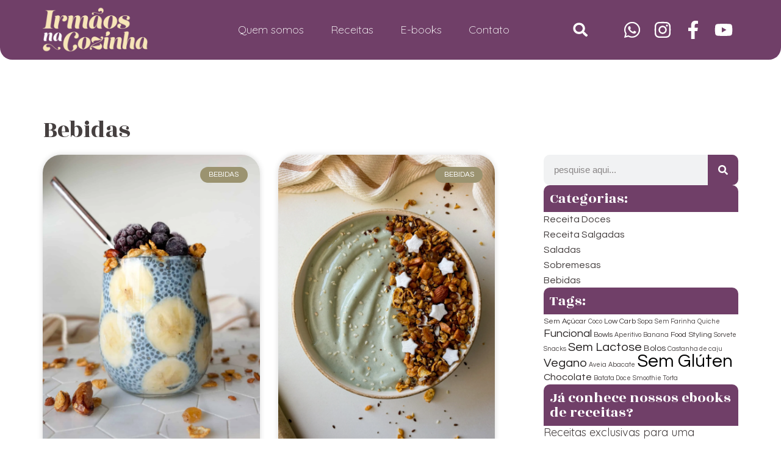

--- FILE ---
content_type: text/html; charset=UTF-8
request_url: https://irmaosnacozinha.com/receitas-irmaos-na-cozinha/bebidas/
body_size: 52591
content:
<!doctype html>
<html lang="pt-BR">
<head>
	<meta charset="UTF-8">
	<meta name="viewport" content="width=device-width, initial-scale=1">
	<link rel="profile" href="https://gmpg.org/xfn/11">
	<meta name='robots' content='index, follow, max-image-preview:large, max-snippet:-1, max-video-preview:-1' />

	<!-- This site is optimized with the Yoast SEO plugin v23.5 - https://yoast.com/wordpress/plugins/seo/ -->
	<title>Arquivo de Bebidas | Irmaos na Cozinha</title>
	<link rel="canonical" href="https://irmaosnacozinha.com/receitas-irmaos-na-cozinha/bebidas/" />
	<link rel="next" href="https://irmaosnacozinha.com/receitas-irmaos-na-cozinha/bebidas/page/2/" />
	<meta property="og:locale" content="pt_BR" />
	<meta property="og:type" content="article" />
	<meta property="og:title" content="Arquivo de Bebidas | Irmaos na Cozinha" />
	<meta property="og:url" content="https://irmaosnacozinha.com/receitas-irmaos-na-cozinha/bebidas/" />
	<meta property="og:site_name" content="Irmaos na Cozinha" />
	<meta property="og:image" content="https://irmaosnacozinha.com/wp-content/uploads/2024/06/receitas.jpg" />
	<meta property="og:image:width" content="1512" />
	<meta property="og:image:height" content="700" />
	<meta property="og:image:type" content="image/jpeg" />
	<meta name="twitter:card" content="summary_large_image" />
	<script type="application/ld+json" class="yoast-schema-graph">{"@context":"https://schema.org","@graph":[{"@type":"CollectionPage","@id":"https://irmaosnacozinha.com/receitas-irmaos-na-cozinha/bebidas/","url":"https://irmaosnacozinha.com/receitas-irmaos-na-cozinha/bebidas/","name":"Arquivo de Bebidas | Irmaos na Cozinha","isPartOf":{"@id":"https://irmaosnacozinha.com/#website"},"primaryImageOfPage":{"@id":"https://irmaosnacozinha.com/receitas-irmaos-na-cozinha/bebidas/#primaryimage"},"image":{"@id":"https://irmaosnacozinha.com/receitas-irmaos-na-cozinha/bebidas/#primaryimage"},"thumbnailUrl":"https://irmaosnacozinha.com/wp-content/uploads/2024/07/Chia-Pudding-Spirulina.jpg","breadcrumb":{"@id":"https://irmaosnacozinha.com/receitas-irmaos-na-cozinha/bebidas/#breadcrumb"},"inLanguage":"pt-BR"},{"@type":"ImageObject","inLanguage":"pt-BR","@id":"https://irmaosnacozinha.com/receitas-irmaos-na-cozinha/bebidas/#primaryimage","url":"https://irmaosnacozinha.com/wp-content/uploads/2024/07/Chia-Pudding-Spirulina.jpg","contentUrl":"https://irmaosnacozinha.com/wp-content/uploads/2024/07/Chia-Pudding-Spirulina.jpg","width":1920,"height":2560},{"@type":"BreadcrumbList","@id":"https://irmaosnacozinha.com/receitas-irmaos-na-cozinha/bebidas/#breadcrumb","itemListElement":[{"@type":"ListItem","position":1,"name":"Início","item":"https://irmaosnacozinha.com/"},{"@type":"ListItem","position":2,"name":"Bebidas"}]},{"@type":"WebSite","@id":"https://irmaosnacozinha.com/#website","url":"https://irmaosnacozinha.com/","name":"Irmãos na Cozinha","description":"Explore as delícias dos Irmãos na Cozinha! Receitas saudáveis, dicas de bem-estar e eventos exclusivos com Carol e Rodolfo, unindo sabor e saúde em cada prato.","publisher":{"@id":"https://irmaosnacozinha.com/#organization"},"potentialAction":[{"@type":"SearchAction","target":{"@type":"EntryPoint","urlTemplate":"https://irmaosnacozinha.com/?s={search_term_string}"},"query-input":{"@type":"PropertyValueSpecification","valueRequired":true,"valueName":"search_term_string"}}],"inLanguage":"pt-BR"},{"@type":"Organization","@id":"https://irmaosnacozinha.com/#organization","name":"Irmaos na Cozinha","url":"https://irmaosnacozinha.com/","logo":{"@type":"ImageObject","inLanguage":"pt-BR","@id":"https://irmaosnacozinha.com/#/schema/logo/image/","url":"https://irmaosnacozinha.com/wp-content/uploads/2024/06/IrmaosnaCozinha_Versao_Negativa_CMYK_300dpi.png","contentUrl":"https://irmaosnacozinha.com/wp-content/uploads/2024/06/IrmaosnaCozinha_Versao_Negativa_CMYK_300dpi.png","width":2048,"height":919,"caption":"Irmaos na Cozinha"},"image":{"@id":"https://irmaosnacozinha.com/#/schema/logo/image/"},"sameAs":["https://www.facebook.com/irmaosnacozinha22","https://www.youtube.com/@CaroleRodolfo","https://www.instagram.com/irmaosnacozinha"]}]}</script>
	<!-- / Yoast SEO plugin. -->


<link rel="alternate" type="application/rss+xml" title="Feed para Irmaos na Cozinha &raquo;" href="https://irmaosnacozinha.com/feed/" />
<link rel="alternate" type="application/rss+xml" title="Feed de categoria para Irmaos na Cozinha &raquo; Bebidas" href="https://irmaosnacozinha.com/receitas-irmaos-na-cozinha/bebidas/feed/" />
<script>
window._wpemojiSettings = {"baseUrl":"https:\/\/s.w.org\/images\/core\/emoji\/15.0.3\/72x72\/","ext":".png","svgUrl":"https:\/\/s.w.org\/images\/core\/emoji\/15.0.3\/svg\/","svgExt":".svg","source":{"concatemoji":"https:\/\/irmaosnacozinha.com\/wp-includes\/js\/wp-emoji-release.min.js?ver=6.6.1"}};
/*! This file is auto-generated */
!function(i,n){var o,s,e;function c(e){try{var t={supportTests:e,timestamp:(new Date).valueOf()};sessionStorage.setItem(o,JSON.stringify(t))}catch(e){}}function p(e,t,n){e.clearRect(0,0,e.canvas.width,e.canvas.height),e.fillText(t,0,0);var t=new Uint32Array(e.getImageData(0,0,e.canvas.width,e.canvas.height).data),r=(e.clearRect(0,0,e.canvas.width,e.canvas.height),e.fillText(n,0,0),new Uint32Array(e.getImageData(0,0,e.canvas.width,e.canvas.height).data));return t.every(function(e,t){return e===r[t]})}function u(e,t,n){switch(t){case"flag":return n(e,"\ud83c\udff3\ufe0f\u200d\u26a7\ufe0f","\ud83c\udff3\ufe0f\u200b\u26a7\ufe0f")?!1:!n(e,"\ud83c\uddfa\ud83c\uddf3","\ud83c\uddfa\u200b\ud83c\uddf3")&&!n(e,"\ud83c\udff4\udb40\udc67\udb40\udc62\udb40\udc65\udb40\udc6e\udb40\udc67\udb40\udc7f","\ud83c\udff4\u200b\udb40\udc67\u200b\udb40\udc62\u200b\udb40\udc65\u200b\udb40\udc6e\u200b\udb40\udc67\u200b\udb40\udc7f");case"emoji":return!n(e,"\ud83d\udc26\u200d\u2b1b","\ud83d\udc26\u200b\u2b1b")}return!1}function f(e,t,n){var r="undefined"!=typeof WorkerGlobalScope&&self instanceof WorkerGlobalScope?new OffscreenCanvas(300,150):i.createElement("canvas"),a=r.getContext("2d",{willReadFrequently:!0}),o=(a.textBaseline="top",a.font="600 32px Arial",{});return e.forEach(function(e){o[e]=t(a,e,n)}),o}function t(e){var t=i.createElement("script");t.src=e,t.defer=!0,i.head.appendChild(t)}"undefined"!=typeof Promise&&(o="wpEmojiSettingsSupports",s=["flag","emoji"],n.supports={everything:!0,everythingExceptFlag:!0},e=new Promise(function(e){i.addEventListener("DOMContentLoaded",e,{once:!0})}),new Promise(function(t){var n=function(){try{var e=JSON.parse(sessionStorage.getItem(o));if("object"==typeof e&&"number"==typeof e.timestamp&&(new Date).valueOf()<e.timestamp+604800&&"object"==typeof e.supportTests)return e.supportTests}catch(e){}return null}();if(!n){if("undefined"!=typeof Worker&&"undefined"!=typeof OffscreenCanvas&&"undefined"!=typeof URL&&URL.createObjectURL&&"undefined"!=typeof Blob)try{var e="postMessage("+f.toString()+"("+[JSON.stringify(s),u.toString(),p.toString()].join(",")+"));",r=new Blob([e],{type:"text/javascript"}),a=new Worker(URL.createObjectURL(r),{name:"wpTestEmojiSupports"});return void(a.onmessage=function(e){c(n=e.data),a.terminate(),t(n)})}catch(e){}c(n=f(s,u,p))}t(n)}).then(function(e){for(var t in e)n.supports[t]=e[t],n.supports.everything=n.supports.everything&&n.supports[t],"flag"!==t&&(n.supports.everythingExceptFlag=n.supports.everythingExceptFlag&&n.supports[t]);n.supports.everythingExceptFlag=n.supports.everythingExceptFlag&&!n.supports.flag,n.DOMReady=!1,n.readyCallback=function(){n.DOMReady=!0}}).then(function(){return e}).then(function(){var e;n.supports.everything||(n.readyCallback(),(e=n.source||{}).concatemoji?t(e.concatemoji):e.wpemoji&&e.twemoji&&(t(e.twemoji),t(e.wpemoji)))}))}((window,document),window._wpemojiSettings);
</script>

<link rel='stylesheet' id='sbi_styles-css' href='https://irmaosnacozinha.com/wp-content/plugins/instagram-feed/css/sbi-styles.min.css?ver=6.5.1' media='all' />
<style id='wp-emoji-styles-inline-css'>

	img.wp-smiley, img.emoji {
		display: inline !important;
		border: none !important;
		box-shadow: none !important;
		height: 1em !important;
		width: 1em !important;
		margin: 0 0.07em !important;
		vertical-align: -0.1em !important;
		background: none !important;
		padding: 0 !important;
	}
</style>
<link rel='stylesheet' id='wp-block-library-css' href='https://irmaosnacozinha.com/wp-includes/css/dist/block-library/style.min.css?ver=6.6.1' media='all' />
<style id='classic-theme-styles-inline-css'>
/*! This file is auto-generated */
.wp-block-button__link{color:#fff;background-color:#32373c;border-radius:9999px;box-shadow:none;text-decoration:none;padding:calc(.667em + 2px) calc(1.333em + 2px);font-size:1.125em}.wp-block-file__button{background:#32373c;color:#fff;text-decoration:none}
</style>
<style id='global-styles-inline-css'>
:root{--wp--preset--aspect-ratio--square: 1;--wp--preset--aspect-ratio--4-3: 4/3;--wp--preset--aspect-ratio--3-4: 3/4;--wp--preset--aspect-ratio--3-2: 3/2;--wp--preset--aspect-ratio--2-3: 2/3;--wp--preset--aspect-ratio--16-9: 16/9;--wp--preset--aspect-ratio--9-16: 9/16;--wp--preset--color--black: #000000;--wp--preset--color--cyan-bluish-gray: #abb8c3;--wp--preset--color--white: #ffffff;--wp--preset--color--pale-pink: #f78da7;--wp--preset--color--vivid-red: #cf2e2e;--wp--preset--color--luminous-vivid-orange: #ff6900;--wp--preset--color--luminous-vivid-amber: #fcb900;--wp--preset--color--light-green-cyan: #7bdcb5;--wp--preset--color--vivid-green-cyan: #00d084;--wp--preset--color--pale-cyan-blue: #8ed1fc;--wp--preset--color--vivid-cyan-blue: #0693e3;--wp--preset--color--vivid-purple: #9b51e0;--wp--preset--gradient--vivid-cyan-blue-to-vivid-purple: linear-gradient(135deg,rgba(6,147,227,1) 0%,rgb(155,81,224) 100%);--wp--preset--gradient--light-green-cyan-to-vivid-green-cyan: linear-gradient(135deg,rgb(122,220,180) 0%,rgb(0,208,130) 100%);--wp--preset--gradient--luminous-vivid-amber-to-luminous-vivid-orange: linear-gradient(135deg,rgba(252,185,0,1) 0%,rgba(255,105,0,1) 100%);--wp--preset--gradient--luminous-vivid-orange-to-vivid-red: linear-gradient(135deg,rgba(255,105,0,1) 0%,rgb(207,46,46) 100%);--wp--preset--gradient--very-light-gray-to-cyan-bluish-gray: linear-gradient(135deg,rgb(238,238,238) 0%,rgb(169,184,195) 100%);--wp--preset--gradient--cool-to-warm-spectrum: linear-gradient(135deg,rgb(74,234,220) 0%,rgb(151,120,209) 20%,rgb(207,42,186) 40%,rgb(238,44,130) 60%,rgb(251,105,98) 80%,rgb(254,248,76) 100%);--wp--preset--gradient--blush-light-purple: linear-gradient(135deg,rgb(255,206,236) 0%,rgb(152,150,240) 100%);--wp--preset--gradient--blush-bordeaux: linear-gradient(135deg,rgb(254,205,165) 0%,rgb(254,45,45) 50%,rgb(107,0,62) 100%);--wp--preset--gradient--luminous-dusk: linear-gradient(135deg,rgb(255,203,112) 0%,rgb(199,81,192) 50%,rgb(65,88,208) 100%);--wp--preset--gradient--pale-ocean: linear-gradient(135deg,rgb(255,245,203) 0%,rgb(182,227,212) 50%,rgb(51,167,181) 100%);--wp--preset--gradient--electric-grass: linear-gradient(135deg,rgb(202,248,128) 0%,rgb(113,206,126) 100%);--wp--preset--gradient--midnight: linear-gradient(135deg,rgb(2,3,129) 0%,rgb(40,116,252) 100%);--wp--preset--font-size--small: 13px;--wp--preset--font-size--medium: 20px;--wp--preset--font-size--large: 36px;--wp--preset--font-size--x-large: 42px;--wp--preset--spacing--20: 0.44rem;--wp--preset--spacing--30: 0.67rem;--wp--preset--spacing--40: 1rem;--wp--preset--spacing--50: 1.5rem;--wp--preset--spacing--60: 2.25rem;--wp--preset--spacing--70: 3.38rem;--wp--preset--spacing--80: 5.06rem;--wp--preset--shadow--natural: 6px 6px 9px rgba(0, 0, 0, 0.2);--wp--preset--shadow--deep: 12px 12px 50px rgba(0, 0, 0, 0.4);--wp--preset--shadow--sharp: 6px 6px 0px rgba(0, 0, 0, 0.2);--wp--preset--shadow--outlined: 6px 6px 0px -3px rgba(255, 255, 255, 1), 6px 6px rgba(0, 0, 0, 1);--wp--preset--shadow--crisp: 6px 6px 0px rgba(0, 0, 0, 1);}:where(.is-layout-flex){gap: 0.5em;}:where(.is-layout-grid){gap: 0.5em;}body .is-layout-flex{display: flex;}.is-layout-flex{flex-wrap: wrap;align-items: center;}.is-layout-flex > :is(*, div){margin: 0;}body .is-layout-grid{display: grid;}.is-layout-grid > :is(*, div){margin: 0;}:where(.wp-block-columns.is-layout-flex){gap: 2em;}:where(.wp-block-columns.is-layout-grid){gap: 2em;}:where(.wp-block-post-template.is-layout-flex){gap: 1.25em;}:where(.wp-block-post-template.is-layout-grid){gap: 1.25em;}.has-black-color{color: var(--wp--preset--color--black) !important;}.has-cyan-bluish-gray-color{color: var(--wp--preset--color--cyan-bluish-gray) !important;}.has-white-color{color: var(--wp--preset--color--white) !important;}.has-pale-pink-color{color: var(--wp--preset--color--pale-pink) !important;}.has-vivid-red-color{color: var(--wp--preset--color--vivid-red) !important;}.has-luminous-vivid-orange-color{color: var(--wp--preset--color--luminous-vivid-orange) !important;}.has-luminous-vivid-amber-color{color: var(--wp--preset--color--luminous-vivid-amber) !important;}.has-light-green-cyan-color{color: var(--wp--preset--color--light-green-cyan) !important;}.has-vivid-green-cyan-color{color: var(--wp--preset--color--vivid-green-cyan) !important;}.has-pale-cyan-blue-color{color: var(--wp--preset--color--pale-cyan-blue) !important;}.has-vivid-cyan-blue-color{color: var(--wp--preset--color--vivid-cyan-blue) !important;}.has-vivid-purple-color{color: var(--wp--preset--color--vivid-purple) !important;}.has-black-background-color{background-color: var(--wp--preset--color--black) !important;}.has-cyan-bluish-gray-background-color{background-color: var(--wp--preset--color--cyan-bluish-gray) !important;}.has-white-background-color{background-color: var(--wp--preset--color--white) !important;}.has-pale-pink-background-color{background-color: var(--wp--preset--color--pale-pink) !important;}.has-vivid-red-background-color{background-color: var(--wp--preset--color--vivid-red) !important;}.has-luminous-vivid-orange-background-color{background-color: var(--wp--preset--color--luminous-vivid-orange) !important;}.has-luminous-vivid-amber-background-color{background-color: var(--wp--preset--color--luminous-vivid-amber) !important;}.has-light-green-cyan-background-color{background-color: var(--wp--preset--color--light-green-cyan) !important;}.has-vivid-green-cyan-background-color{background-color: var(--wp--preset--color--vivid-green-cyan) !important;}.has-pale-cyan-blue-background-color{background-color: var(--wp--preset--color--pale-cyan-blue) !important;}.has-vivid-cyan-blue-background-color{background-color: var(--wp--preset--color--vivid-cyan-blue) !important;}.has-vivid-purple-background-color{background-color: var(--wp--preset--color--vivid-purple) !important;}.has-black-border-color{border-color: var(--wp--preset--color--black) !important;}.has-cyan-bluish-gray-border-color{border-color: var(--wp--preset--color--cyan-bluish-gray) !important;}.has-white-border-color{border-color: var(--wp--preset--color--white) !important;}.has-pale-pink-border-color{border-color: var(--wp--preset--color--pale-pink) !important;}.has-vivid-red-border-color{border-color: var(--wp--preset--color--vivid-red) !important;}.has-luminous-vivid-orange-border-color{border-color: var(--wp--preset--color--luminous-vivid-orange) !important;}.has-luminous-vivid-amber-border-color{border-color: var(--wp--preset--color--luminous-vivid-amber) !important;}.has-light-green-cyan-border-color{border-color: var(--wp--preset--color--light-green-cyan) !important;}.has-vivid-green-cyan-border-color{border-color: var(--wp--preset--color--vivid-green-cyan) !important;}.has-pale-cyan-blue-border-color{border-color: var(--wp--preset--color--pale-cyan-blue) !important;}.has-vivid-cyan-blue-border-color{border-color: var(--wp--preset--color--vivid-cyan-blue) !important;}.has-vivid-purple-border-color{border-color: var(--wp--preset--color--vivid-purple) !important;}.has-vivid-cyan-blue-to-vivid-purple-gradient-background{background: var(--wp--preset--gradient--vivid-cyan-blue-to-vivid-purple) !important;}.has-light-green-cyan-to-vivid-green-cyan-gradient-background{background: var(--wp--preset--gradient--light-green-cyan-to-vivid-green-cyan) !important;}.has-luminous-vivid-amber-to-luminous-vivid-orange-gradient-background{background: var(--wp--preset--gradient--luminous-vivid-amber-to-luminous-vivid-orange) !important;}.has-luminous-vivid-orange-to-vivid-red-gradient-background{background: var(--wp--preset--gradient--luminous-vivid-orange-to-vivid-red) !important;}.has-very-light-gray-to-cyan-bluish-gray-gradient-background{background: var(--wp--preset--gradient--very-light-gray-to-cyan-bluish-gray) !important;}.has-cool-to-warm-spectrum-gradient-background{background: var(--wp--preset--gradient--cool-to-warm-spectrum) !important;}.has-blush-light-purple-gradient-background{background: var(--wp--preset--gradient--blush-light-purple) !important;}.has-blush-bordeaux-gradient-background{background: var(--wp--preset--gradient--blush-bordeaux) !important;}.has-luminous-dusk-gradient-background{background: var(--wp--preset--gradient--luminous-dusk) !important;}.has-pale-ocean-gradient-background{background: var(--wp--preset--gradient--pale-ocean) !important;}.has-electric-grass-gradient-background{background: var(--wp--preset--gradient--electric-grass) !important;}.has-midnight-gradient-background{background: var(--wp--preset--gradient--midnight) !important;}.has-small-font-size{font-size: var(--wp--preset--font-size--small) !important;}.has-medium-font-size{font-size: var(--wp--preset--font-size--medium) !important;}.has-large-font-size{font-size: var(--wp--preset--font-size--large) !important;}.has-x-large-font-size{font-size: var(--wp--preset--font-size--x-large) !important;}
:where(.wp-block-post-template.is-layout-flex){gap: 1.25em;}:where(.wp-block-post-template.is-layout-grid){gap: 1.25em;}
:where(.wp-block-columns.is-layout-flex){gap: 2em;}:where(.wp-block-columns.is-layout-grid){gap: 2em;}
:root :where(.wp-block-pullquote){font-size: 1.5em;line-height: 1.6;}
</style>
<link rel='stylesheet' id='taxopress-frontend-css-css' href='https://irmaosnacozinha.com/wp-content/plugins/simple-tags/assets/frontend/css/frontend.css?ver=3.25.1' media='all' />
<link rel='stylesheet' id='hello-elementor-css' href='https://irmaosnacozinha.com/wp-content/themes/hello-elementor/style.min.css?ver=3.1.1' media='all' />
<link rel='stylesheet' id='hello-elementor-theme-style-css' href='https://irmaosnacozinha.com/wp-content/themes/hello-elementor/theme.min.css?ver=3.1.1' media='all' />
<link rel='stylesheet' id='hello-elementor-header-footer-css' href='https://irmaosnacozinha.com/wp-content/themes/hello-elementor/header-footer.min.css?ver=3.1.1' media='all' />
<link rel='stylesheet' id='elementor-frontend-css' href='https://irmaosnacozinha.com/wp-content/plugins/elementor/assets/css/frontend.min.css?ver=3.24.4' media='all' />
<link rel='stylesheet' id='elementor-post-6-css' href='https://irmaosnacozinha.com/wp-content/uploads/elementor/css/post-6.css?ver=1727452503' media='all' />
<link rel='stylesheet' id='widget-image-css' href='https://irmaosnacozinha.com/wp-content/plugins/elementor/assets/css/widget-image.min.css?ver=3.24.4' media='all' />
<link rel='stylesheet' id='widget-nav-menu-css' href='https://irmaosnacozinha.com/wp-content/plugins/elementor-pro/assets/css/widget-nav-menu.min.css?ver=3.24.2' media='all' />
<link rel='stylesheet' id='widget-theme-elements-css' href='https://irmaosnacozinha.com/wp-content/plugins/elementor-pro/assets/css/widget-theme-elements.min.css?ver=3.24.2' media='all' />
<link rel='stylesheet' id='widget-social-icons-css' href='https://irmaosnacozinha.com/wp-content/plugins/elementor/assets/css/widget-social-icons.min.css?ver=3.24.4' media='all' />
<link rel='stylesheet' id='e-apple-webkit-css' href='https://irmaosnacozinha.com/wp-content/plugins/elementor/assets/css/conditionals/apple-webkit.min.css?ver=3.24.4' media='all' />
<link rel='stylesheet' id='widget-heading-css' href='https://irmaosnacozinha.com/wp-content/plugins/elementor/assets/css/widget-heading.min.css?ver=3.24.4' media='all' />
<link rel='stylesheet' id='widget-forms-css' href='https://irmaosnacozinha.com/wp-content/plugins/elementor-pro/assets/css/widget-forms.min.css?ver=3.24.2' media='all' />
<link rel='stylesheet' id='flatpickr-css' href='https://irmaosnacozinha.com/wp-content/plugins/elementor/assets/lib/flatpickr/flatpickr.min.css?ver=4.1.4' media='all' />
<link rel='stylesheet' id='widget-text-editor-css' href='https://irmaosnacozinha.com/wp-content/plugins/elementor/assets/css/widget-text-editor.min.css?ver=3.24.4' media='all' />
<link rel='stylesheet' id='widget-icon-list-css' href='https://irmaosnacozinha.com/wp-content/plugins/elementor/assets/css/widget-icon-list.min.css?ver=3.24.4' media='all' />
<link rel='stylesheet' id='widget-posts-css' href='https://irmaosnacozinha.com/wp-content/plugins/elementor-pro/assets/css/widget-posts.min.css?ver=3.24.2' media='all' />
<link rel='stylesheet' id='swiper-css' href='https://irmaosnacozinha.com/wp-content/plugins/elementor/assets/lib/swiper/v8/css/swiper.min.css?ver=8.4.5' media='all' />
<link rel='stylesheet' id='e-swiper-css' href='https://irmaosnacozinha.com/wp-content/plugins/elementor/assets/css/conditionals/e-swiper.min.css?ver=3.24.4' media='all' />
<link rel='stylesheet' id='elementor-pro-css' href='https://irmaosnacozinha.com/wp-content/plugins/elementor-pro/assets/css/frontend.min.css?ver=3.24.2' media='all' />
<link rel='stylesheet' id='sbistyles-css' href='https://irmaosnacozinha.com/wp-content/plugins/instagram-feed/css/sbi-styles.min.css?ver=6.5.1' media='all' />
<link rel='stylesheet' id='elementor-global-css' href='https://irmaosnacozinha.com/wp-content/uploads/elementor/css/global.css?ver=1727452503' media='all' />
<link rel='stylesheet' id='elementor-post-15-css' href='https://irmaosnacozinha.com/wp-content/uploads/elementor/css/post-15.css?ver=1727452503' media='all' />
<link rel='stylesheet' id='elementor-post-28-css' href='https://irmaosnacozinha.com/wp-content/uploads/elementor/css/post-28.css?ver=1760233011' media='all' />
<link rel='stylesheet' id='elementor-post-85-css' href='https://irmaosnacozinha.com/wp-content/uploads/elementor/css/post-85.css?ver=1727452820' media='all' />
<link rel='stylesheet' id='elementor-post-130-css' href='https://irmaosnacozinha.com/wp-content/uploads/elementor/css/post-130.css?ver=1727452504' media='all' />
<link rel='stylesheet' id='ecs-styles-css' href='https://irmaosnacozinha.com/wp-content/plugins/ele-custom-skin/assets/css/ecs-style.css?ver=3.1.9' media='all' />
<link rel='stylesheet' id='google-fonts-1-css' href='https://fonts.googleapis.com/css?family=Questrial%3A100%2C100italic%2C200%2C200italic%2C300%2C300italic%2C400%2C400italic%2C500%2C500italic%2C600%2C600italic%2C700%2C700italic%2C800%2C800italic%2C900%2C900italic%7CRozha+One%3A100%2C100italic%2C200%2C200italic%2C300%2C300italic%2C400%2C400italic%2C500%2C500italic%2C600%2C600italic%2C700%2C700italic%2C800%2C800italic%2C900%2C900italic%7CQuicksand%3A100%2C100italic%2C200%2C200italic%2C300%2C300italic%2C400%2C400italic%2C500%2C500italic%2C600%2C600italic%2C700%2C700italic%2C800%2C800italic%2C900%2C900italic&#038;display=swap&#038;ver=6.6.1' media='all' />
<link rel="preconnect" href="https://fonts.gstatic.com/" crossorigin><script src="https://irmaosnacozinha.com/wp-includes/js/jquery/jquery.min.js?ver=3.7.1" id="jquery-core-js"></script>
<script src="https://irmaosnacozinha.com/wp-includes/js/jquery/jquery-migrate.min.js?ver=3.4.1" id="jquery-migrate-js"></script>
<script src="https://irmaosnacozinha.com/wp-content/plugins/simple-tags/assets/frontend/js/frontend.js?ver=3.25.1" id="taxopress-frontend-js-js"></script>
<script id="ecs_ajax_load-js-extra">
var ecs_ajax_params = {"ajaxurl":"https:\/\/irmaosnacozinha.com\/wp-admin\/admin-ajax.php","posts":"{\"category_name\":\"bebidas\",\"error\":\"\",\"m\":\"\",\"p\":0,\"post_parent\":\"\",\"subpost\":\"\",\"subpost_id\":\"\",\"attachment\":\"\",\"attachment_id\":0,\"name\":\"\",\"pagename\":\"\",\"page_id\":0,\"second\":\"\",\"minute\":\"\",\"hour\":\"\",\"day\":0,\"monthnum\":0,\"year\":0,\"w\":0,\"tag\":\"\",\"cat\":11,\"tag_id\":\"\",\"author\":\"\",\"author_name\":\"\",\"feed\":\"\",\"tb\":\"\",\"paged\":0,\"meta_key\":\"\",\"meta_value\":\"\",\"preview\":\"\",\"s\":\"\",\"sentence\":\"\",\"title\":\"\",\"fields\":\"\",\"menu_order\":\"\",\"embed\":\"\",\"category__in\":[],\"category__not_in\":[],\"category__and\":[],\"post__in\":[],\"post__not_in\":[],\"post_name__in\":[],\"tag__in\":[],\"tag__not_in\":[],\"tag__and\":[],\"tag_slug__in\":[],\"tag_slug__and\":[],\"post_parent__in\":[],\"post_parent__not_in\":[],\"author__in\":[],\"author__not_in\":[],\"search_columns\":[],\"ignore_sticky_posts\":false,\"suppress_filters\":false,\"cache_results\":true,\"update_post_term_cache\":true,\"update_menu_item_cache\":false,\"lazy_load_term_meta\":true,\"update_post_meta_cache\":true,\"post_type\":\"\",\"posts_per_page\":6,\"nopaging\":false,\"comments_per_page\":\"50\",\"no_found_rows\":false,\"order\":\"DESC\"}"};
</script>
<script src="https://irmaosnacozinha.com/wp-content/plugins/ele-custom-skin/assets/js/ecs_ajax_pagination.js?ver=3.1.9" id="ecs_ajax_load-js"></script>
<script src="https://irmaosnacozinha.com/wp-content/plugins/ele-custom-skin/assets/js/ecs.js?ver=3.1.9" id="ecs-script-js"></script>
<link rel="https://api.w.org/" href="https://irmaosnacozinha.com/wp-json/" /><link rel="alternate" title="JSON" type="application/json" href="https://irmaosnacozinha.com/wp-json/wp/v2/categories/11" /><link rel="EditURI" type="application/rsd+xml" title="RSD" href="https://irmaosnacozinha.com/xmlrpc.php?rsd" />
<meta name="generator" content="WordPress 6.6.1" />
<meta name="generator" content="Elementor 3.24.4; features: e_font_icon_svg, additional_custom_breakpoints; settings: css_print_method-external, google_font-enabled, font_display-swap">
<!-- Google tag (gtag.js) -->
<script async src="https://www.googletagmanager.com/gtag/js?id=G-5PCTMBDBWD"></script>
<script>
  window.dataLayer = window.dataLayer || [];
  function gtag(){dataLayer.push(arguments);}
  gtag('js', new Date());

  gtag('config', 'G-5PCTMBDBWD');
</script>
<!-- Google Tag Manager -->
<script>(function(w,d,s,l,i){w[l]=w[l]||[];w[l].push({'gtm.start':
new Date().getTime(),event:'gtm.js'});var f=d.getElementsByTagName(s)[0],
j=d.createElement(s),dl=l!='dataLayer'?'&l='+l:'';j.async=true;j.src=
'https://www.googletagmanager.com/gtm.js?id='+i+dl;f.parentNode.insertBefore(j,f);
})(window,document,'script','dataLayer','GTM-WKNVBB8P');</script>
<!-- End Google Tag Manager -->
			<style>
				.e-con.e-parent:nth-of-type(n+4):not(.e-lazyloaded):not(.e-no-lazyload),
				.e-con.e-parent:nth-of-type(n+4):not(.e-lazyloaded):not(.e-no-lazyload) * {
					background-image: none !important;
				}
				@media screen and (max-height: 1024px) {
					.e-con.e-parent:nth-of-type(n+3):not(.e-lazyloaded):not(.e-no-lazyload),
					.e-con.e-parent:nth-of-type(n+3):not(.e-lazyloaded):not(.e-no-lazyload) * {
						background-image: none !important;
					}
				}
				@media screen and (max-height: 640px) {
					.e-con.e-parent:nth-of-type(n+2):not(.e-lazyloaded):not(.e-no-lazyload),
					.e-con.e-parent:nth-of-type(n+2):not(.e-lazyloaded):not(.e-no-lazyload) * {
						background-image: none !important;
					}
				}
			</style>
			<noscript><style id="rocket-lazyload-nojs-css">.rll-youtube-player, [data-lazy-src]{display:none !important;}</style></noscript></head>
<body class="archive category category-bebidas category-11 elementor-default elementor-template-full-width elementor-kit-6 elementor-page-85">

<!-- Google Tag Manager (noscript) -->
<noscript><iframe src="https://www.googletagmanager.com/ns.html?id=GTM-WKNVBB8P"
height="0" width="0" style="display:none;visibility:hidden"></iframe></noscript>
<!-- End Google Tag Manager (noscript) -->

<a class="skip-link screen-reader-text" href="#content">Ir para o conteúdo</a>

		<div data-elementor-type="header" data-elementor-id="15" class="elementor elementor-15 elementor-location-header" data-elementor-post-type="elementor_library">
			<div class="elementor-element elementor-element-c40fbc2 elementor-hidden-mobile e-flex e-con-boxed e-con e-parent" data-id="c40fbc2" data-element_type="container" data-settings="{&quot;background_background&quot;:&quot;classic&quot;}">
					<div class="e-con-inner">
		<div class="elementor-element elementor-element-e3e85fa e-con-full e-flex e-con e-child" data-id="e3e85fa" data-element_type="container">
				<div class="elementor-element elementor-element-ff8bc29 elementor-widget elementor-widget-image" data-id="ff8bc29" data-element_type="widget" data-widget_type="image.default">
				<div class="elementor-widget-container">
														<a href="https://irmaosnacozinha.com">
							<img fetchpriority="high" width="2048" height="919" src="https://irmaosnacozinha.com/wp-content/uploads/2024/06/IrmaosnaCozinha_Versao_Negativa_CMYK_300dpi.png" class="attachment-full size-full wp-image-22" alt="" srcset="https://irmaosnacozinha.com/wp-content/uploads/2024/06/IrmaosnaCozinha_Versao_Negativa_CMYK_300dpi.png 2048w, https://irmaosnacozinha.com/wp-content/uploads/2024/06/IrmaosnaCozinha_Versao_Negativa_CMYK_300dpi-300x135.png 300w, https://irmaosnacozinha.com/wp-content/uploads/2024/06/IrmaosnaCozinha_Versao_Negativa_CMYK_300dpi-768x345.png 768w, https://irmaosnacozinha.com/wp-content/uploads/2024/06/IrmaosnaCozinha_Versao_Negativa_CMYK_300dpi-1024x460.png 1024w, https://irmaosnacozinha.com/wp-content/uploads/2024/06/IrmaosnaCozinha_Versao_Negativa_CMYK_300dpi-1536x689.png 1536w" sizes="(max-width: 2048px) 100vw, 2048px" />								</a>
													</div>
				</div>
				</div>
		<div class="elementor-element elementor-element-dce6abc e-con-full e-flex e-con e-child" data-id="dce6abc" data-element_type="container">
				<div class="elementor-element elementor-element-eb15a7d elementor-nav-menu__align-center elementor-nav-menu--stretch elementor-nav-menu--dropdown-tablet elementor-nav-menu__text-align-aside elementor-nav-menu--toggle elementor-nav-menu--burger elementor-widget elementor-widget-nav-menu" data-id="eb15a7d" data-element_type="widget" data-settings="{&quot;full_width&quot;:&quot;stretch&quot;,&quot;layout&quot;:&quot;horizontal&quot;,&quot;submenu_icon&quot;:{&quot;value&quot;:&quot;&lt;svg class=\&quot;e-font-icon-svg e-fas-caret-down\&quot; viewBox=\&quot;0 0 320 512\&quot; xmlns=\&quot;http:\/\/www.w3.org\/2000\/svg\&quot;&gt;&lt;path d=\&quot;M31.3 192h257.3c17.8 0 26.7 21.5 14.1 34.1L174.1 354.8c-7.8 7.8-20.5 7.8-28.3 0L17.2 226.1C4.6 213.5 13.5 192 31.3 192z\&quot;&gt;&lt;\/path&gt;&lt;\/svg&gt;&quot;,&quot;library&quot;:&quot;fa-solid&quot;},&quot;toggle&quot;:&quot;burger&quot;}" data-widget_type="nav-menu.default">
				<div class="elementor-widget-container">
						<nav aria-label="Menu" class="elementor-nav-menu--main elementor-nav-menu__container elementor-nav-menu--layout-horizontal e--pointer-underline e--animation-fade">
				<ul id="menu-1-eb15a7d" class="elementor-nav-menu"><li class="menu-item menu-item-type-post_type menu-item-object-page menu-item-192"><a href="https://irmaosnacozinha.com/quem-somos/" class="elementor-item">Quem somos</a></li>
<li class="menu-item menu-item-type-post_type menu-item-object-page current-menu-ancestor current-menu-parent current_page_parent current_page_ancestor menu-item-has-children menu-item-193"><a href="https://irmaosnacozinha.com/receitas/" class="elementor-item">Receitas</a>
<ul class="sub-menu elementor-nav-menu--dropdown">
	<li class="menu-item menu-item-type-taxonomy menu-item-object-category menu-item-204"><a href="https://irmaosnacozinha.com/receitas-irmaos-na-cozinha/receitas-doces/" class="elementor-sub-item">Receitas doces</a></li>
	<li class="menu-item menu-item-type-taxonomy menu-item-object-category menu-item-205"><a href="https://irmaosnacozinha.com/receitas-irmaos-na-cozinha/receitas-salgadas/" class="elementor-sub-item">Receitas Salgadas</a></li>
	<li class="menu-item menu-item-type-taxonomy menu-item-object-category menu-item-206"><a href="https://irmaosnacozinha.com/receitas-irmaos-na-cozinha/saladas/" class="elementor-sub-item">Saladas</a></li>
	<li class="menu-item menu-item-type-taxonomy menu-item-object-category menu-item-207"><a href="https://irmaosnacozinha.com/receitas-irmaos-na-cozinha/sobremesas/" class="elementor-sub-item">Sobremesas</a></li>
	<li class="menu-item menu-item-type-taxonomy menu-item-object-category current-menu-item menu-item-208"><a href="https://irmaosnacozinha.com/receitas-irmaos-na-cozinha/bebidas/" aria-current="page" class="elementor-sub-item elementor-item-active">Bebidas</a></li>
</ul>
</li>
<li class="menu-item menu-item-type-post_type menu-item-object-page menu-item-has-children menu-item-194"><a href="https://irmaosnacozinha.com/e-books/" class="elementor-item">E-books</a>
<ul class="sub-menu elementor-nav-menu--dropdown">
	<li class="menu-item menu-item-type-custom menu-item-object-custom menu-item-7617"><a href="https://irmaosnacozinha.com/e-books/#combo-6-ebooks" class="elementor-sub-item elementor-item-anchor">Combo 7 e-books</a></li>
	<li class="menu-item menu-item-type-custom menu-item-object-custom menu-item-196"><a href="https://irmaosnacozinha.com/e-books/#descomplicando-a-hora-do-lanche" class="elementor-sub-item elementor-item-anchor">Descomplicando a hora do lanche 2.0</a></li>
	<li class="menu-item menu-item-type-custom menu-item-object-custom menu-item-7842"><a href="https://irmaosnacozinha.com/e-books/#chas" class="elementor-sub-item elementor-item-anchor">O Guia dos Chás</a></li>
	<li class="menu-item menu-item-type-custom menu-item-object-custom menu-item-197"><a href="https://irmaosnacozinha.com/e-books/#dieta-cetogenica" class="elementor-sub-item elementor-item-anchor">Cozinha Low Carb &#038; Keto 2.0</a></li>
	<li class="menu-item menu-item-type-custom menu-item-object-custom menu-item-198"><a href="https://irmaosnacozinha.com/e-books/#receitas-de-waffles" class="elementor-sub-item elementor-item-anchor">Receitas de Waffles</a></li>
	<li class="menu-item menu-item-type-custom menu-item-object-custom menu-item-200"><a href="https://irmaosnacozinha.com/e-books/#receitas-de-bolo-de-caneca" class="elementor-sub-item elementor-item-anchor">Receitas de bolo de caneca</a></li>
	<li class="menu-item menu-item-type-custom menu-item-object-custom menu-item-201"><a href="https://irmaosnacozinha.com/e-books/#maratona-de-sucos" class="elementor-sub-item elementor-item-anchor">Maratona de sucos</a></li>
	<li class="menu-item menu-item-type-custom menu-item-object-custom menu-item-199"><a href="https://irmaosnacozinha.com/e-books/#linha-de-granola-premium" class="elementor-sub-item elementor-item-anchor">Linha premium de granola</a></li>
</ul>
</li>
<li class="menu-item menu-item-type-post_type menu-item-object-page menu-item-195"><a href="https://irmaosnacozinha.com/contato/" class="elementor-item">Contato</a></li>
</ul>			</nav>
					<div class="elementor-menu-toggle" role="button" tabindex="0" aria-label="Alternar menu" aria-expanded="false">
			<svg aria-hidden="true" role="presentation" class="elementor-menu-toggle__icon--open e-font-icon-svg e-eicon-menu-bar" viewBox="0 0 1000 1000" xmlns="http://www.w3.org/2000/svg"><path d="M104 333H896C929 333 958 304 958 271S929 208 896 208H104C71 208 42 237 42 271S71 333 104 333ZM104 583H896C929 583 958 554 958 521S929 458 896 458H104C71 458 42 487 42 521S71 583 104 583ZM104 833H896C929 833 958 804 958 771S929 708 896 708H104C71 708 42 737 42 771S71 833 104 833Z"></path></svg><svg aria-hidden="true" role="presentation" class="elementor-menu-toggle__icon--close e-font-icon-svg e-eicon-close" viewBox="0 0 1000 1000" xmlns="http://www.w3.org/2000/svg"><path d="M742 167L500 408 258 167C246 154 233 150 217 150 196 150 179 158 167 167 154 179 150 196 150 212 150 229 154 242 171 254L408 500 167 742C138 771 138 800 167 829 196 858 225 858 254 829L496 587 738 829C750 842 767 846 783 846 800 846 817 842 829 829 842 817 846 804 846 783 846 767 842 750 829 737L588 500 833 258C863 229 863 200 833 171 804 137 775 137 742 167Z"></path></svg>			<span class="elementor-screen-only">Menu</span>
		</div>
					<nav class="elementor-nav-menu--dropdown elementor-nav-menu__container" aria-hidden="true">
				<ul id="menu-2-eb15a7d" class="elementor-nav-menu"><li class="menu-item menu-item-type-post_type menu-item-object-page menu-item-192"><a href="https://irmaosnacozinha.com/quem-somos/" class="elementor-item" tabindex="-1">Quem somos</a></li>
<li class="menu-item menu-item-type-post_type menu-item-object-page current-menu-ancestor current-menu-parent current_page_parent current_page_ancestor menu-item-has-children menu-item-193"><a href="https://irmaosnacozinha.com/receitas/" class="elementor-item" tabindex="-1">Receitas</a>
<ul class="sub-menu elementor-nav-menu--dropdown">
	<li class="menu-item menu-item-type-taxonomy menu-item-object-category menu-item-204"><a href="https://irmaosnacozinha.com/receitas-irmaos-na-cozinha/receitas-doces/" class="elementor-sub-item" tabindex="-1">Receitas doces</a></li>
	<li class="menu-item menu-item-type-taxonomy menu-item-object-category menu-item-205"><a href="https://irmaosnacozinha.com/receitas-irmaos-na-cozinha/receitas-salgadas/" class="elementor-sub-item" tabindex="-1">Receitas Salgadas</a></li>
	<li class="menu-item menu-item-type-taxonomy menu-item-object-category menu-item-206"><a href="https://irmaosnacozinha.com/receitas-irmaos-na-cozinha/saladas/" class="elementor-sub-item" tabindex="-1">Saladas</a></li>
	<li class="menu-item menu-item-type-taxonomy menu-item-object-category menu-item-207"><a href="https://irmaosnacozinha.com/receitas-irmaos-na-cozinha/sobremesas/" class="elementor-sub-item" tabindex="-1">Sobremesas</a></li>
	<li class="menu-item menu-item-type-taxonomy menu-item-object-category current-menu-item menu-item-208"><a href="https://irmaosnacozinha.com/receitas-irmaos-na-cozinha/bebidas/" aria-current="page" class="elementor-sub-item elementor-item-active" tabindex="-1">Bebidas</a></li>
</ul>
</li>
<li class="menu-item menu-item-type-post_type menu-item-object-page menu-item-has-children menu-item-194"><a href="https://irmaosnacozinha.com/e-books/" class="elementor-item" tabindex="-1">E-books</a>
<ul class="sub-menu elementor-nav-menu--dropdown">
	<li class="menu-item menu-item-type-custom menu-item-object-custom menu-item-7617"><a href="https://irmaosnacozinha.com/e-books/#combo-6-ebooks" class="elementor-sub-item elementor-item-anchor" tabindex="-1">Combo 7 e-books</a></li>
	<li class="menu-item menu-item-type-custom menu-item-object-custom menu-item-196"><a href="https://irmaosnacozinha.com/e-books/#descomplicando-a-hora-do-lanche" class="elementor-sub-item elementor-item-anchor" tabindex="-1">Descomplicando a hora do lanche 2.0</a></li>
	<li class="menu-item menu-item-type-custom menu-item-object-custom menu-item-7842"><a href="https://irmaosnacozinha.com/e-books/#chas" class="elementor-sub-item elementor-item-anchor" tabindex="-1">O Guia dos Chás</a></li>
	<li class="menu-item menu-item-type-custom menu-item-object-custom menu-item-197"><a href="https://irmaosnacozinha.com/e-books/#dieta-cetogenica" class="elementor-sub-item elementor-item-anchor" tabindex="-1">Cozinha Low Carb &#038; Keto 2.0</a></li>
	<li class="menu-item menu-item-type-custom menu-item-object-custom menu-item-198"><a href="https://irmaosnacozinha.com/e-books/#receitas-de-waffles" class="elementor-sub-item elementor-item-anchor" tabindex="-1">Receitas de Waffles</a></li>
	<li class="menu-item menu-item-type-custom menu-item-object-custom menu-item-200"><a href="https://irmaosnacozinha.com/e-books/#receitas-de-bolo-de-caneca" class="elementor-sub-item elementor-item-anchor" tabindex="-1">Receitas de bolo de caneca</a></li>
	<li class="menu-item menu-item-type-custom menu-item-object-custom menu-item-201"><a href="https://irmaosnacozinha.com/e-books/#maratona-de-sucos" class="elementor-sub-item elementor-item-anchor" tabindex="-1">Maratona de sucos</a></li>
	<li class="menu-item menu-item-type-custom menu-item-object-custom menu-item-199"><a href="https://irmaosnacozinha.com/e-books/#linha-de-granola-premium" class="elementor-sub-item elementor-item-anchor" tabindex="-1">Linha premium de granola</a></li>
</ul>
</li>
<li class="menu-item menu-item-type-post_type menu-item-object-page menu-item-195"><a href="https://irmaosnacozinha.com/contato/" class="elementor-item" tabindex="-1">Contato</a></li>
</ul>			</nav>
				</div>
				</div>
				</div>
				<div class="elementor-element elementor-element-465c8fb elementor-search-form--skin-full_screen elementor-widget elementor-widget-search-form" data-id="465c8fb" data-element_type="widget" data-settings="{&quot;skin&quot;:&quot;full_screen&quot;}" data-widget_type="search-form.default">
				<div class="elementor-widget-container">
					<search role="search">
			<form class="elementor-search-form" action="https://irmaosnacozinha.com" method="get">
												<div class="elementor-search-form__toggle" tabindex="0" role="button">
					<div class="e-font-icon-svg-container"><svg aria-hidden="true" class="e-font-icon-svg e-fas-search" viewBox="0 0 512 512" xmlns="http://www.w3.org/2000/svg"><path d="M505 442.7L405.3 343c-4.5-4.5-10.6-7-17-7H372c27.6-35.3 44-79.7 44-128C416 93.1 322.9 0 208 0S0 93.1 0 208s93.1 208 208 208c48.3 0 92.7-16.4 128-44v16.3c0 6.4 2.5 12.5 7 17l99.7 99.7c9.4 9.4 24.6 9.4 33.9 0l28.3-28.3c9.4-9.4 9.4-24.6.1-34zM208 336c-70.7 0-128-57.2-128-128 0-70.7 57.2-128 128-128 70.7 0 128 57.2 128 128 0 70.7-57.2 128-128 128z"></path></svg></div>					<span class="elementor-screen-only">Pesquisar</span>
				</div>
								<div class="elementor-search-form__container">
					<label class="elementor-screen-only" for="elementor-search-form-465c8fb">Pesquisar</label>

					
					<input id="elementor-search-form-465c8fb" placeholder="Pesquise aqui..." class="elementor-search-form__input" type="search" name="s" value="">
					
					
										<div class="dialog-lightbox-close-button dialog-close-button" role="button" tabindex="0">
						<svg aria-hidden="true" class="e-font-icon-svg e-eicon-close" viewBox="0 0 1000 1000" xmlns="http://www.w3.org/2000/svg"><path d="M742 167L500 408 258 167C246 154 233 150 217 150 196 150 179 158 167 167 154 179 150 196 150 212 150 229 154 242 171 254L408 500 167 742C138 771 138 800 167 829 196 858 225 858 254 829L496 587 738 829C750 842 767 846 783 846 800 846 817 842 829 829 842 817 846 804 846 783 846 767 842 750 829 737L588 500 833 258C863 229 863 200 833 171 804 137 775 137 742 167Z"></path></svg>						<span class="elementor-screen-only">Feche esta caixa de pesquisa.</span>
					</div>
									</div>
			</form>
		</search>
				</div>
				</div>
		<div class="elementor-element elementor-element-831a6ac e-con-full e-flex e-con e-child" data-id="831a6ac" data-element_type="container">
				<div class="elementor-element elementor-element-f15143d e-grid-align-right e-grid-align-mobile-center elementor-shape-rounded elementor-grid-0 elementor-widget elementor-widget-social-icons" data-id="f15143d" data-element_type="widget" data-widget_type="social-icons.default">
				<div class="elementor-widget-container">
					<div class="elementor-social-icons-wrapper elementor-grid">
							<span class="elementor-grid-item">
					<a class="elementor-icon elementor-social-icon elementor-social-icon-whatsapp elementor-repeater-item-f4366ce" href="https://tinyurl.com/irmaosnacozinhagrupovip" target="_blank">
						<span class="elementor-screen-only">Whatsapp</span>
						<svg class="e-font-icon-svg e-fab-whatsapp" viewBox="0 0 448 512" xmlns="http://www.w3.org/2000/svg"><path d="M380.9 97.1C339 55.1 283.2 32 223.9 32c-122.4 0-222 99.6-222 222 0 39.1 10.2 77.3 29.6 111L0 480l117.7-30.9c32.4 17.7 68.9 27 106.1 27h.1c122.3 0 224.1-99.6 224.1-222 0-59.3-25.2-115-67.1-157zm-157 341.6c-33.2 0-65.7-8.9-94-25.7l-6.7-4-69.8 18.3L72 359.2l-4.4-7c-18.5-29.4-28.2-63.3-28.2-98.2 0-101.7 82.8-184.5 184.6-184.5 49.3 0 95.6 19.2 130.4 54.1 34.8 34.9 56.2 81.2 56.1 130.5 0 101.8-84.9 184.6-186.6 184.6zm101.2-138.2c-5.5-2.8-32.8-16.2-37.9-18-5.1-1.9-8.8-2.8-12.5 2.8-3.7 5.6-14.3 18-17.6 21.8-3.2 3.7-6.5 4.2-12 1.4-32.6-16.3-54-29.1-75.5-66-5.7-9.8 5.7-9.1 16.3-30.3 1.8-3.7.9-6.9-.5-9.7-1.4-2.8-12.5-30.1-17.1-41.2-4.5-10.8-9.1-9.3-12.5-9.5-3.2-.2-6.9-.2-10.6-.2-3.7 0-9.7 1.4-14.8 6.9-5.1 5.6-19.4 19-19.4 46.3 0 27.3 19.9 53.7 22.6 57.4 2.8 3.7 39.1 59.7 94.8 83.8 35.2 15.2 49 16.5 66.6 13.9 10.7-1.6 32.8-13.4 37.4-26.4 4.6-13 4.6-24.1 3.2-26.4-1.3-2.5-5-3.9-10.5-6.6z"></path></svg>					</a>
				</span>
							<span class="elementor-grid-item">
					<a class="elementor-icon elementor-social-icon elementor-social-icon-instagram elementor-repeater-item-81015a5" href="https://www.instagram.com/irmaosnacozinha" target="_blank">
						<span class="elementor-screen-only">Instagram</span>
						<svg class="e-font-icon-svg e-fab-instagram" viewBox="0 0 448 512" xmlns="http://www.w3.org/2000/svg"><path d="M224.1 141c-63.6 0-114.9 51.3-114.9 114.9s51.3 114.9 114.9 114.9S339 319.5 339 255.9 287.7 141 224.1 141zm0 189.6c-41.1 0-74.7-33.5-74.7-74.7s33.5-74.7 74.7-74.7 74.7 33.5 74.7 74.7-33.6 74.7-74.7 74.7zm146.4-194.3c0 14.9-12 26.8-26.8 26.8-14.9 0-26.8-12-26.8-26.8s12-26.8 26.8-26.8 26.8 12 26.8 26.8zm76.1 27.2c-1.7-35.9-9.9-67.7-36.2-93.9-26.2-26.2-58-34.4-93.9-36.2-37-2.1-147.9-2.1-184.9 0-35.8 1.7-67.6 9.9-93.9 36.1s-34.4 58-36.2 93.9c-2.1 37-2.1 147.9 0 184.9 1.7 35.9 9.9 67.7 36.2 93.9s58 34.4 93.9 36.2c37 2.1 147.9 2.1 184.9 0 35.9-1.7 67.7-9.9 93.9-36.2 26.2-26.2 34.4-58 36.2-93.9 2.1-37 2.1-147.8 0-184.8zM398.8 388c-7.8 19.6-22.9 34.7-42.6 42.6-29.5 11.7-99.5 9-132.1 9s-102.7 2.6-132.1-9c-19.6-7.8-34.7-22.9-42.6-42.6-11.7-29.5-9-99.5-9-132.1s-2.6-102.7 9-132.1c7.8-19.6 22.9-34.7 42.6-42.6 29.5-11.7 99.5-9 132.1-9s102.7-2.6 132.1 9c19.6 7.8 34.7 22.9 42.6 42.6 11.7 29.5 9 99.5 9 132.1s2.7 102.7-9 132.1z"></path></svg>					</a>
				</span>
							<span class="elementor-grid-item">
					<a class="elementor-icon elementor-social-icon elementor-social-icon-facebook-f elementor-repeater-item-62c2010" href="https://www.facebook.com/irmaosnacozinha22" target="_blank">
						<span class="elementor-screen-only">Facebook-f</span>
						<svg class="e-font-icon-svg e-fab-facebook-f" viewBox="0 0 320 512" xmlns="http://www.w3.org/2000/svg"><path d="M279.14 288l14.22-92.66h-88.91v-60.13c0-25.35 12.42-50.06 52.24-50.06h40.42V6.26S260.43 0 225.36 0c-73.22 0-121.08 44.38-121.08 124.72v70.62H22.89V288h81.39v224h100.17V288z"></path></svg>					</a>
				</span>
							<span class="elementor-grid-item">
					<a class="elementor-icon elementor-social-icon elementor-social-icon-youtube elementor-repeater-item-549132d" href="https://www.youtube.com/@CaroleRodolfo" target="_blank">
						<span class="elementor-screen-only">Youtube</span>
						<svg class="e-font-icon-svg e-fab-youtube" viewBox="0 0 576 512" xmlns="http://www.w3.org/2000/svg"><path d="M549.655 124.083c-6.281-23.65-24.787-42.276-48.284-48.597C458.781 64 288 64 288 64S117.22 64 74.629 75.486c-23.497 6.322-42.003 24.947-48.284 48.597-11.412 42.867-11.412 132.305-11.412 132.305s0 89.438 11.412 132.305c6.281 23.65 24.787 41.5 48.284 47.821C117.22 448 288 448 288 448s170.78 0 213.371-11.486c23.497-6.321 42.003-24.171 48.284-47.821 11.412-42.867 11.412-132.305 11.412-132.305s0-89.438-11.412-132.305zm-317.51 213.508V175.185l142.739 81.205-142.739 81.201z"></path></svg>					</a>
				</span>
					</div>
				</div>
				</div>
				</div>
					</div>
				</div>
		<div class="elementor-element elementor-element-2976b85 elementor-hidden-desktop elementor-hidden-tablet e-flex e-con-boxed e-con e-parent" data-id="2976b85" data-element_type="container" data-settings="{&quot;background_background&quot;:&quot;classic&quot;}">
					<div class="e-con-inner">
		<div class="elementor-element elementor-element-5aef97c e-con-full e-flex e-con e-child" data-id="5aef97c" data-element_type="container" data-settings="{&quot;background_background&quot;:&quot;classic&quot;}">
				<div class="elementor-element elementor-element-05740ea e-grid-align-right e-grid-align-mobile-center elementor-shape-rounded elementor-grid-0 elementor-widget elementor-widget-social-icons" data-id="05740ea" data-element_type="widget" data-widget_type="social-icons.default">
				<div class="elementor-widget-container">
					<div class="elementor-social-icons-wrapper elementor-grid">
							<span class="elementor-grid-item">
					<a class="elementor-icon elementor-social-icon elementor-social-icon-whatsapp elementor-repeater-item-f4366ce" href="https://tinyurl.com/irmaosnacozinhagrupovip" target="_blank">
						<span class="elementor-screen-only">Whatsapp</span>
						<svg class="e-font-icon-svg e-fab-whatsapp" viewBox="0 0 448 512" xmlns="http://www.w3.org/2000/svg"><path d="M380.9 97.1C339 55.1 283.2 32 223.9 32c-122.4 0-222 99.6-222 222 0 39.1 10.2 77.3 29.6 111L0 480l117.7-30.9c32.4 17.7 68.9 27 106.1 27h.1c122.3 0 224.1-99.6 224.1-222 0-59.3-25.2-115-67.1-157zm-157 341.6c-33.2 0-65.7-8.9-94-25.7l-6.7-4-69.8 18.3L72 359.2l-4.4-7c-18.5-29.4-28.2-63.3-28.2-98.2 0-101.7 82.8-184.5 184.6-184.5 49.3 0 95.6 19.2 130.4 54.1 34.8 34.9 56.2 81.2 56.1 130.5 0 101.8-84.9 184.6-186.6 184.6zm101.2-138.2c-5.5-2.8-32.8-16.2-37.9-18-5.1-1.9-8.8-2.8-12.5 2.8-3.7 5.6-14.3 18-17.6 21.8-3.2 3.7-6.5 4.2-12 1.4-32.6-16.3-54-29.1-75.5-66-5.7-9.8 5.7-9.1 16.3-30.3 1.8-3.7.9-6.9-.5-9.7-1.4-2.8-12.5-30.1-17.1-41.2-4.5-10.8-9.1-9.3-12.5-9.5-3.2-.2-6.9-.2-10.6-.2-3.7 0-9.7 1.4-14.8 6.9-5.1 5.6-19.4 19-19.4 46.3 0 27.3 19.9 53.7 22.6 57.4 2.8 3.7 39.1 59.7 94.8 83.8 35.2 15.2 49 16.5 66.6 13.9 10.7-1.6 32.8-13.4 37.4-26.4 4.6-13 4.6-24.1 3.2-26.4-1.3-2.5-5-3.9-10.5-6.6z"></path></svg>					</a>
				</span>
							<span class="elementor-grid-item">
					<a class="elementor-icon elementor-social-icon elementor-social-icon-instagram elementor-repeater-item-81015a5" href="https://www.instagram.com/irmaosnacozinha?utm_source=ig_web_button_share_sheet&#038;igsh=ZDNlZDc0MzIxNw==" target="_blank">
						<span class="elementor-screen-only">Instagram</span>
						<svg class="e-font-icon-svg e-fab-instagram" viewBox="0 0 448 512" xmlns="http://www.w3.org/2000/svg"><path d="M224.1 141c-63.6 0-114.9 51.3-114.9 114.9s51.3 114.9 114.9 114.9S339 319.5 339 255.9 287.7 141 224.1 141zm0 189.6c-41.1 0-74.7-33.5-74.7-74.7s33.5-74.7 74.7-74.7 74.7 33.5 74.7 74.7-33.6 74.7-74.7 74.7zm146.4-194.3c0 14.9-12 26.8-26.8 26.8-14.9 0-26.8-12-26.8-26.8s12-26.8 26.8-26.8 26.8 12 26.8 26.8zm76.1 27.2c-1.7-35.9-9.9-67.7-36.2-93.9-26.2-26.2-58-34.4-93.9-36.2-37-2.1-147.9-2.1-184.9 0-35.8 1.7-67.6 9.9-93.9 36.1s-34.4 58-36.2 93.9c-2.1 37-2.1 147.9 0 184.9 1.7 35.9 9.9 67.7 36.2 93.9s58 34.4 93.9 36.2c37 2.1 147.9 2.1 184.9 0 35.9-1.7 67.7-9.9 93.9-36.2 26.2-26.2 34.4-58 36.2-93.9 2.1-37 2.1-147.8 0-184.8zM398.8 388c-7.8 19.6-22.9 34.7-42.6 42.6-29.5 11.7-99.5 9-132.1 9s-102.7 2.6-132.1-9c-19.6-7.8-34.7-22.9-42.6-42.6-11.7-29.5-9-99.5-9-132.1s-2.6-102.7 9-132.1c7.8-19.6 22.9-34.7 42.6-42.6 29.5-11.7 99.5-9 132.1-9s102.7-2.6 132.1 9c19.6 7.8 34.7 22.9 42.6 42.6 11.7 29.5 9 99.5 9 132.1s2.7 102.7-9 132.1z"></path></svg>					</a>
				</span>
							<span class="elementor-grid-item">
					<a class="elementor-icon elementor-social-icon elementor-social-icon-facebook-f elementor-repeater-item-62c2010" href="https://www.facebook.com/irmaosnacozinha22" target="_blank">
						<span class="elementor-screen-only">Facebook-f</span>
						<svg class="e-font-icon-svg e-fab-facebook-f" viewBox="0 0 320 512" xmlns="http://www.w3.org/2000/svg"><path d="M279.14 288l14.22-92.66h-88.91v-60.13c0-25.35 12.42-50.06 52.24-50.06h40.42V6.26S260.43 0 225.36 0c-73.22 0-121.08 44.38-121.08 124.72v70.62H22.89V288h81.39v224h100.17V288z"></path></svg>					</a>
				</span>
							<span class="elementor-grid-item">
					<a class="elementor-icon elementor-social-icon elementor-social-icon-youtube elementor-repeater-item-549132d" href="https://www.youtube.com/@CaroleRodolfo" target="_blank">
						<span class="elementor-screen-only">Youtube</span>
						<svg class="e-font-icon-svg e-fab-youtube" viewBox="0 0 576 512" xmlns="http://www.w3.org/2000/svg"><path d="M549.655 124.083c-6.281-23.65-24.787-42.276-48.284-48.597C458.781 64 288 64 288 64S117.22 64 74.629 75.486c-23.497 6.322-42.003 24.947-48.284 48.597-11.412 42.867-11.412 132.305-11.412 132.305s0 89.438 11.412 132.305c6.281 23.65 24.787 41.5 48.284 47.821C117.22 448 288 448 288 448s170.78 0 213.371-11.486c23.497-6.321 42.003-24.171 48.284-47.821 11.412-42.867 11.412-132.305 11.412-132.305s0-89.438-11.412-132.305zm-317.51 213.508V175.185l142.739 81.205-142.739 81.201z"></path></svg>					</a>
				</span>
					</div>
				</div>
				</div>
				</div>
		<div class="elementor-element elementor-element-c760253 e-con-full e-flex e-con e-child" data-id="c760253" data-element_type="container">
				<div class="elementor-element elementor-element-02ebafc elementor-widget elementor-widget-image" data-id="02ebafc" data-element_type="widget" data-widget_type="image.default">
				<div class="elementor-widget-container">
														<a href="https://irmaosnacozinha.com">
							<img fetchpriority="high" width="2048" height="919" src="https://irmaosnacozinha.com/wp-content/uploads/2024/06/IrmaosnaCozinha_Versao_Negativa_CMYK_300dpi.png" class="attachment-full size-full wp-image-22" alt="" srcset="https://irmaosnacozinha.com/wp-content/uploads/2024/06/IrmaosnaCozinha_Versao_Negativa_CMYK_300dpi.png 2048w, https://irmaosnacozinha.com/wp-content/uploads/2024/06/IrmaosnaCozinha_Versao_Negativa_CMYK_300dpi-300x135.png 300w, https://irmaosnacozinha.com/wp-content/uploads/2024/06/IrmaosnaCozinha_Versao_Negativa_CMYK_300dpi-768x345.png 768w, https://irmaosnacozinha.com/wp-content/uploads/2024/06/IrmaosnaCozinha_Versao_Negativa_CMYK_300dpi-1024x460.png 1024w, https://irmaosnacozinha.com/wp-content/uploads/2024/06/IrmaosnaCozinha_Versao_Negativa_CMYK_300dpi-1536x689.png 1536w" sizes="(max-width: 2048px) 100vw, 2048px" />								</a>
													</div>
				</div>
				</div>
		<div class="elementor-element elementor-element-42ba4a9 e-con-full e-flex e-con e-child" data-id="42ba4a9" data-element_type="container">
				<div class="elementor-element elementor-element-8b86ddd elementor-nav-menu__align-center elementor-nav-menu--stretch elementor-nav-menu--dropdown-tablet elementor-nav-menu__text-align-aside elementor-nav-menu--toggle elementor-nav-menu--burger elementor-widget elementor-widget-nav-menu" data-id="8b86ddd" data-element_type="widget" data-settings="{&quot;full_width&quot;:&quot;stretch&quot;,&quot;layout&quot;:&quot;horizontal&quot;,&quot;submenu_icon&quot;:{&quot;value&quot;:&quot;&lt;svg class=\&quot;e-font-icon-svg e-fas-caret-down\&quot; viewBox=\&quot;0 0 320 512\&quot; xmlns=\&quot;http:\/\/www.w3.org\/2000\/svg\&quot;&gt;&lt;path d=\&quot;M31.3 192h257.3c17.8 0 26.7 21.5 14.1 34.1L174.1 354.8c-7.8 7.8-20.5 7.8-28.3 0L17.2 226.1C4.6 213.5 13.5 192 31.3 192z\&quot;&gt;&lt;\/path&gt;&lt;\/svg&gt;&quot;,&quot;library&quot;:&quot;fa-solid&quot;},&quot;toggle&quot;:&quot;burger&quot;}" data-widget_type="nav-menu.default">
				<div class="elementor-widget-container">
						<nav aria-label="Menu" class="elementor-nav-menu--main elementor-nav-menu__container elementor-nav-menu--layout-horizontal e--pointer-underline e--animation-fade">
				<ul id="menu-1-8b86ddd" class="elementor-nav-menu"><li class="menu-item menu-item-type-post_type menu-item-object-page menu-item-192"><a href="https://irmaosnacozinha.com/quem-somos/" class="elementor-item">Quem somos</a></li>
<li class="menu-item menu-item-type-post_type menu-item-object-page current-menu-ancestor current-menu-parent current_page_parent current_page_ancestor menu-item-has-children menu-item-193"><a href="https://irmaosnacozinha.com/receitas/" class="elementor-item">Receitas</a>
<ul class="sub-menu elementor-nav-menu--dropdown">
	<li class="menu-item menu-item-type-taxonomy menu-item-object-category menu-item-204"><a href="https://irmaosnacozinha.com/receitas-irmaos-na-cozinha/receitas-doces/" class="elementor-sub-item">Receitas doces</a></li>
	<li class="menu-item menu-item-type-taxonomy menu-item-object-category menu-item-205"><a href="https://irmaosnacozinha.com/receitas-irmaos-na-cozinha/receitas-salgadas/" class="elementor-sub-item">Receitas Salgadas</a></li>
	<li class="menu-item menu-item-type-taxonomy menu-item-object-category menu-item-206"><a href="https://irmaosnacozinha.com/receitas-irmaos-na-cozinha/saladas/" class="elementor-sub-item">Saladas</a></li>
	<li class="menu-item menu-item-type-taxonomy menu-item-object-category menu-item-207"><a href="https://irmaosnacozinha.com/receitas-irmaos-na-cozinha/sobremesas/" class="elementor-sub-item">Sobremesas</a></li>
	<li class="menu-item menu-item-type-taxonomy menu-item-object-category current-menu-item menu-item-208"><a href="https://irmaosnacozinha.com/receitas-irmaos-na-cozinha/bebidas/" aria-current="page" class="elementor-sub-item elementor-item-active">Bebidas</a></li>
</ul>
</li>
<li class="menu-item menu-item-type-post_type menu-item-object-page menu-item-has-children menu-item-194"><a href="https://irmaosnacozinha.com/e-books/" class="elementor-item">E-books</a>
<ul class="sub-menu elementor-nav-menu--dropdown">
	<li class="menu-item menu-item-type-custom menu-item-object-custom menu-item-7617"><a href="https://irmaosnacozinha.com/e-books/#combo-6-ebooks" class="elementor-sub-item elementor-item-anchor">Combo 7 e-books</a></li>
	<li class="menu-item menu-item-type-custom menu-item-object-custom menu-item-196"><a href="https://irmaosnacozinha.com/e-books/#descomplicando-a-hora-do-lanche" class="elementor-sub-item elementor-item-anchor">Descomplicando a hora do lanche 2.0</a></li>
	<li class="menu-item menu-item-type-custom menu-item-object-custom menu-item-7842"><a href="https://irmaosnacozinha.com/e-books/#chas" class="elementor-sub-item elementor-item-anchor">O Guia dos Chás</a></li>
	<li class="menu-item menu-item-type-custom menu-item-object-custom menu-item-197"><a href="https://irmaosnacozinha.com/e-books/#dieta-cetogenica" class="elementor-sub-item elementor-item-anchor">Cozinha Low Carb &#038; Keto 2.0</a></li>
	<li class="menu-item menu-item-type-custom menu-item-object-custom menu-item-198"><a href="https://irmaosnacozinha.com/e-books/#receitas-de-waffles" class="elementor-sub-item elementor-item-anchor">Receitas de Waffles</a></li>
	<li class="menu-item menu-item-type-custom menu-item-object-custom menu-item-200"><a href="https://irmaosnacozinha.com/e-books/#receitas-de-bolo-de-caneca" class="elementor-sub-item elementor-item-anchor">Receitas de bolo de caneca</a></li>
	<li class="menu-item menu-item-type-custom menu-item-object-custom menu-item-201"><a href="https://irmaosnacozinha.com/e-books/#maratona-de-sucos" class="elementor-sub-item elementor-item-anchor">Maratona de sucos</a></li>
	<li class="menu-item menu-item-type-custom menu-item-object-custom menu-item-199"><a href="https://irmaosnacozinha.com/e-books/#linha-de-granola-premium" class="elementor-sub-item elementor-item-anchor">Linha premium de granola</a></li>
</ul>
</li>
<li class="menu-item menu-item-type-post_type menu-item-object-page menu-item-195"><a href="https://irmaosnacozinha.com/contato/" class="elementor-item">Contato</a></li>
</ul>			</nav>
					<div class="elementor-menu-toggle" role="button" tabindex="0" aria-label="Alternar menu" aria-expanded="false">
			<svg aria-hidden="true" role="presentation" class="elementor-menu-toggle__icon--open e-font-icon-svg e-eicon-menu-bar" viewBox="0 0 1000 1000" xmlns="http://www.w3.org/2000/svg"><path d="M104 333H896C929 333 958 304 958 271S929 208 896 208H104C71 208 42 237 42 271S71 333 104 333ZM104 583H896C929 583 958 554 958 521S929 458 896 458H104C71 458 42 487 42 521S71 583 104 583ZM104 833H896C929 833 958 804 958 771S929 708 896 708H104C71 708 42 737 42 771S71 833 104 833Z"></path></svg><svg aria-hidden="true" role="presentation" class="elementor-menu-toggle__icon--close e-font-icon-svg e-eicon-close" viewBox="0 0 1000 1000" xmlns="http://www.w3.org/2000/svg"><path d="M742 167L500 408 258 167C246 154 233 150 217 150 196 150 179 158 167 167 154 179 150 196 150 212 150 229 154 242 171 254L408 500 167 742C138 771 138 800 167 829 196 858 225 858 254 829L496 587 738 829C750 842 767 846 783 846 800 846 817 842 829 829 842 817 846 804 846 783 846 767 842 750 829 737L588 500 833 258C863 229 863 200 833 171 804 137 775 137 742 167Z"></path></svg>			<span class="elementor-screen-only">Menu</span>
		</div>
					<nav class="elementor-nav-menu--dropdown elementor-nav-menu__container" aria-hidden="true">
				<ul id="menu-2-8b86ddd" class="elementor-nav-menu"><li class="menu-item menu-item-type-post_type menu-item-object-page menu-item-192"><a href="https://irmaosnacozinha.com/quem-somos/" class="elementor-item" tabindex="-1">Quem somos</a></li>
<li class="menu-item menu-item-type-post_type menu-item-object-page current-menu-ancestor current-menu-parent current_page_parent current_page_ancestor menu-item-has-children menu-item-193"><a href="https://irmaosnacozinha.com/receitas/" class="elementor-item" tabindex="-1">Receitas</a>
<ul class="sub-menu elementor-nav-menu--dropdown">
	<li class="menu-item menu-item-type-taxonomy menu-item-object-category menu-item-204"><a href="https://irmaosnacozinha.com/receitas-irmaos-na-cozinha/receitas-doces/" class="elementor-sub-item" tabindex="-1">Receitas doces</a></li>
	<li class="menu-item menu-item-type-taxonomy menu-item-object-category menu-item-205"><a href="https://irmaosnacozinha.com/receitas-irmaos-na-cozinha/receitas-salgadas/" class="elementor-sub-item" tabindex="-1">Receitas Salgadas</a></li>
	<li class="menu-item menu-item-type-taxonomy menu-item-object-category menu-item-206"><a href="https://irmaosnacozinha.com/receitas-irmaos-na-cozinha/saladas/" class="elementor-sub-item" tabindex="-1">Saladas</a></li>
	<li class="menu-item menu-item-type-taxonomy menu-item-object-category menu-item-207"><a href="https://irmaosnacozinha.com/receitas-irmaos-na-cozinha/sobremesas/" class="elementor-sub-item" tabindex="-1">Sobremesas</a></li>
	<li class="menu-item menu-item-type-taxonomy menu-item-object-category current-menu-item menu-item-208"><a href="https://irmaosnacozinha.com/receitas-irmaos-na-cozinha/bebidas/" aria-current="page" class="elementor-sub-item elementor-item-active" tabindex="-1">Bebidas</a></li>
</ul>
</li>
<li class="menu-item menu-item-type-post_type menu-item-object-page menu-item-has-children menu-item-194"><a href="https://irmaosnacozinha.com/e-books/" class="elementor-item" tabindex="-1">E-books</a>
<ul class="sub-menu elementor-nav-menu--dropdown">
	<li class="menu-item menu-item-type-custom menu-item-object-custom menu-item-7617"><a href="https://irmaosnacozinha.com/e-books/#combo-6-ebooks" class="elementor-sub-item elementor-item-anchor" tabindex="-1">Combo 7 e-books</a></li>
	<li class="menu-item menu-item-type-custom menu-item-object-custom menu-item-196"><a href="https://irmaosnacozinha.com/e-books/#descomplicando-a-hora-do-lanche" class="elementor-sub-item elementor-item-anchor" tabindex="-1">Descomplicando a hora do lanche 2.0</a></li>
	<li class="menu-item menu-item-type-custom menu-item-object-custom menu-item-7842"><a href="https://irmaosnacozinha.com/e-books/#chas" class="elementor-sub-item elementor-item-anchor" tabindex="-1">O Guia dos Chás</a></li>
	<li class="menu-item menu-item-type-custom menu-item-object-custom menu-item-197"><a href="https://irmaosnacozinha.com/e-books/#dieta-cetogenica" class="elementor-sub-item elementor-item-anchor" tabindex="-1">Cozinha Low Carb &#038; Keto 2.0</a></li>
	<li class="menu-item menu-item-type-custom menu-item-object-custom menu-item-198"><a href="https://irmaosnacozinha.com/e-books/#receitas-de-waffles" class="elementor-sub-item elementor-item-anchor" tabindex="-1">Receitas de Waffles</a></li>
	<li class="menu-item menu-item-type-custom menu-item-object-custom menu-item-200"><a href="https://irmaosnacozinha.com/e-books/#receitas-de-bolo-de-caneca" class="elementor-sub-item elementor-item-anchor" tabindex="-1">Receitas de bolo de caneca</a></li>
	<li class="menu-item menu-item-type-custom menu-item-object-custom menu-item-201"><a href="https://irmaosnacozinha.com/e-books/#maratona-de-sucos" class="elementor-sub-item elementor-item-anchor" tabindex="-1">Maratona de sucos</a></li>
	<li class="menu-item menu-item-type-custom menu-item-object-custom menu-item-199"><a href="https://irmaosnacozinha.com/e-books/#linha-de-granola-premium" class="elementor-sub-item elementor-item-anchor" tabindex="-1">Linha premium de granola</a></li>
</ul>
</li>
<li class="menu-item menu-item-type-post_type menu-item-object-page menu-item-195"><a href="https://irmaosnacozinha.com/contato/" class="elementor-item" tabindex="-1">Contato</a></li>
</ul>			</nav>
				</div>
				</div>
				</div>
		<div class="elementor-element elementor-element-84b1724 e-con-full e-flex e-con e-child" data-id="84b1724" data-element_type="container">
				<div class="elementor-element elementor-element-a3d0161 elementor-widget-mobile__width-inherit elementor-search-form--skin-classic elementor-search-form--button-type-icon elementor-search-form--icon-search elementor-widget elementor-widget-search-form" data-id="a3d0161" data-element_type="widget" data-settings="{&quot;skin&quot;:&quot;classic&quot;}" data-widget_type="search-form.default">
				<div class="elementor-widget-container">
					<search role="search">
			<form class="elementor-search-form" action="https://irmaosnacozinha.com" method="get">
												<div class="elementor-search-form__container">
					<label class="elementor-screen-only" for="elementor-search-form-a3d0161">Pesquisar</label>

					
					<input id="elementor-search-form-a3d0161" placeholder="Pesquise aqui nossas receitas..." class="elementor-search-form__input" type="search" name="s" value="">
					
											<button class="elementor-search-form__submit" type="submit" aria-label="Pesquisar">
															<div class="e-font-icon-svg-container"><svg class="fa fa-search e-font-icon-svg e-fas-search" viewBox="0 0 512 512" xmlns="http://www.w3.org/2000/svg"><path d="M505 442.7L405.3 343c-4.5-4.5-10.6-7-17-7H372c27.6-35.3 44-79.7 44-128C416 93.1 322.9 0 208 0S0 93.1 0 208s93.1 208 208 208c48.3 0 92.7-16.4 128-44v16.3c0 6.4 2.5 12.5 7 17l99.7 99.7c9.4 9.4 24.6 9.4 33.9 0l28.3-28.3c9.4-9.4 9.4-24.6.1-34zM208 336c-70.7 0-128-57.2-128-128 0-70.7 57.2-128 128-128 70.7 0 128 57.2 128 128 0 70.7-57.2 128-128 128z"></path></svg></div>								<span class="elementor-screen-only">Pesquisar</span>
													</button>
					
									</div>
			</form>
		</search>
				</div>
				</div>
				</div>
					</div>
				</div>
				</div>
				<div data-elementor-type="archive" data-elementor-id="85" class="elementor elementor-85 elementor-location-archive" data-elementor-post-type="elementor_library">
			<div class="elementor-element elementor-element-3933d08 e-flex e-con-boxed e-con e-parent" data-id="3933d08" data-element_type="container">
					<div class="e-con-inner">
		<div class="elementor-element elementor-element-ff56221 e-flex e-con-boxed e-con e-child" data-id="ff56221" data-element_type="container">
					<div class="e-con-inner">
				<div class="elementor-element elementor-element-c164744 elementor-widget elementor-widget-theme-archive-title elementor-page-title elementor-widget-heading" data-id="c164744" data-element_type="widget" data-widget_type="theme-archive-title.default">
				<div class="elementor-widget-container">
			<h1 class="elementor-heading-title elementor-size-default">Bebidas</h1>		</div>
				</div>
		<div class="elementor-element elementor-element-7a1ac84 e-flex e-con-boxed e-con e-child" data-id="7a1ac84" data-element_type="container">
					<div class="e-con-inner">
				<div class="elementor-element elementor-element-42843da elementor-grid-2 elementor-widget__width-initial elementor-widget-mobile__width-initial elementor-grid-tablet-2 elementor-grid-mobile-1 elementor-posts--thumbnail-top elementor-card-shadow-yes elementor-posts__hover-gradient elementor-widget elementor-widget-archive-posts" data-id="42843da" data-element_type="widget" data-settings="{&quot;archive_cards_columns&quot;:&quot;2&quot;,&quot;archive_cards_columns_tablet&quot;:&quot;2&quot;,&quot;archive_cards_columns_mobile&quot;:&quot;1&quot;,&quot;archive_cards_row_gap&quot;:{&quot;unit&quot;:&quot;px&quot;,&quot;size&quot;:35,&quot;sizes&quot;:[]},&quot;archive_cards_row_gap_tablet&quot;:{&quot;unit&quot;:&quot;px&quot;,&quot;size&quot;:&quot;&quot;,&quot;sizes&quot;:[]},&quot;archive_cards_row_gap_mobile&quot;:{&quot;unit&quot;:&quot;px&quot;,&quot;size&quot;:&quot;&quot;,&quot;sizes&quot;:[]}}" data-widget_type="archive-posts.archive_cards">
				<div class="elementor-widget-container">
					<div class="elementor-posts-container elementor-posts elementor-posts--skin-cards elementor-grid">
				<article class="elementor-post elementor-grid-item post-7470 post type-post status-publish format-standard has-post-thumbnail hentry category-bebidas">
			<div class="elementor-post__card">
				<a class="elementor-post__thumbnail__link" href="https://irmaosnacozinha.com/pudim-de-chia-azul/" tabindex="-1" ><div class="elementor-post__thumbnail"><img width="1920" height="2560" src="https://irmaosnacozinha.com/wp-content/uploads/2024/07/Chia-Pudding-Spirulina.jpg" class="attachment-full size-full wp-image-7471" alt="" decoding="async" srcset="https://irmaosnacozinha.com/wp-content/uploads/2024/07/Chia-Pudding-Spirulina.jpg 1920w, https://irmaosnacozinha.com/wp-content/uploads/2024/07/Chia-Pudding-Spirulina-225x300.jpg 225w, https://irmaosnacozinha.com/wp-content/uploads/2024/07/Chia-Pudding-Spirulina-768x1024.jpg 768w, https://irmaosnacozinha.com/wp-content/uploads/2024/07/Chia-Pudding-Spirulina-1152x1536.jpg 1152w, https://irmaosnacozinha.com/wp-content/uploads/2024/07/Chia-Pudding-Spirulina-1536x2048.jpg 1536w" sizes="(max-width: 1920px) 100vw, 1920px" /></div></a>
				<div class="elementor-post__badge">Bebidas</div>
				<div class="elementor-post__text">
				<h3 class="elementor-post__title">
			<a href="https://irmaosnacozinha.com/pudim-de-chia-azul/" >
				Pudim de Chia Azul			</a>
		</h3>
		
		<a class="elementor-post__read-more" href="https://irmaosnacozinha.com/pudim-de-chia-azul/" aria-label="Leia mais sobre Pudim de Chia Azul" tabindex="-1" >
			Saiba mais »		</a>

				</div>
					</div>
		</article>
				<article class="elementor-post elementor-grid-item post-7334 post type-post status-publish format-standard has-post-thumbnail hentry category-bebidas tag-bowls tag-food-styling tag-funcional tag-sem-lactose tag-smoothie">
			<div class="elementor-post__card">
				<a class="elementor-post__thumbnail__link" href="https://irmaosnacozinha.com/smoothie-bowl-com-spirulina-azul/" tabindex="-1" ><div class="elementor-post__thumbnail"><img width="1920" height="2560" src="https://irmaosnacozinha.com/wp-content/uploads/2024/07/Smothie-bowl-spirulina-azul.jpg" class="attachment-full size-full wp-image-7335" alt="" decoding="async" srcset="https://irmaosnacozinha.com/wp-content/uploads/2024/07/Smothie-bowl-spirulina-azul.jpg 1920w, https://irmaosnacozinha.com/wp-content/uploads/2024/07/Smothie-bowl-spirulina-azul-225x300.jpg 225w, https://irmaosnacozinha.com/wp-content/uploads/2024/07/Smothie-bowl-spirulina-azul-768x1024.jpg 768w, https://irmaosnacozinha.com/wp-content/uploads/2024/07/Smothie-bowl-spirulina-azul-1152x1536.jpg 1152w, https://irmaosnacozinha.com/wp-content/uploads/2024/07/Smothie-bowl-spirulina-azul-1536x2048.jpg 1536w" sizes="(max-width: 1920px) 100vw, 1920px" /></div></a>
				<div class="elementor-post__badge">Bebidas</div>
				<div class="elementor-post__text">
				<h3 class="elementor-post__title">
			<a href="https://irmaosnacozinha.com/smoothie-bowl-com-spirulina-azul/" >
				Smoothie Bowl Com Spirulina Azul			</a>
		</h3>
		
		<a class="elementor-post__read-more" href="https://irmaosnacozinha.com/smoothie-bowl-com-spirulina-azul/" aria-label="Leia mais sobre Smoothie Bowl Com Spirulina Azul" tabindex="-1" >
			Saiba mais »		</a>

				</div>
					</div>
		</article>
				<article class="elementor-post elementor-grid-item post-4276 post type-post status-publish format-standard has-post-thumbnail hentry category-bebidas tag-bowls tag-funcional">
			<div class="elementor-post__card">
				<a class="elementor-post__thumbnail__link" href="https://irmaosnacozinha.com/bowl-de-acai-proteico/" tabindex="-1" ><div class="elementor-post__thumbnail"><img loading="lazy" width="1440" height="1800" src="https://irmaosnacozinha.com/wp-content/uploads/2022/01/Bowl-de-Acai.jpg" class="attachment-full size-full wp-image-4278" alt="" decoding="async" srcset="https://irmaosnacozinha.com/wp-content/uploads/2022/01/Bowl-de-Acai.jpg 1440w, https://irmaosnacozinha.com/wp-content/uploads/2022/01/Bowl-de-Acai-240x300.jpg 240w, https://irmaosnacozinha.com/wp-content/uploads/2022/01/Bowl-de-Acai-819x1024.jpg 819w, https://irmaosnacozinha.com/wp-content/uploads/2022/01/Bowl-de-Acai-768x960.jpg 768w, https://irmaosnacozinha.com/wp-content/uploads/2022/01/Bowl-de-Acai-1229x1536.jpg 1229w" sizes="(max-width: 1440px) 100vw, 1440px" /></div></a>
				<div class="elementor-post__badge">Bebidas</div>
				<div class="elementor-post__text">
				<h3 class="elementor-post__title">
			<a href="https://irmaosnacozinha.com/bowl-de-acai-proteico/" >
				Bowl de Açaí Proteico			</a>
		</h3>
		
		<a class="elementor-post__read-more" href="https://irmaosnacozinha.com/bowl-de-acai-proteico/" aria-label="Leia mais sobre Bowl de Açaí Proteico" tabindex="-1" >
			Saiba mais »		</a>

				</div>
					</div>
		</article>
				<article class="elementor-post elementor-grid-item post-4256 post type-post status-publish format-standard has-post-thumbnail hentry category-bebidas tag-smoothie">
			<div class="elementor-post__card">
				<a class="elementor-post__thumbnail__link" href="https://irmaosnacozinha.com/suco-de-morango-com-beterraba-e-gengibre/" tabindex="-1" ><div class="elementor-post__thumbnail"><img loading="lazy" width="1461" height="1826" src="https://irmaosnacozinha.com/wp-content/uploads/2021/11/Rodolfo_SUCO.jpg" class="attachment-full size-full wp-image-4261" alt="" decoding="async" srcset="https://irmaosnacozinha.com/wp-content/uploads/2021/11/Rodolfo_SUCO.jpg 1461w, https://irmaosnacozinha.com/wp-content/uploads/2021/11/Rodolfo_SUCO-240x300.jpg 240w, https://irmaosnacozinha.com/wp-content/uploads/2021/11/Rodolfo_SUCO-819x1024.jpg 819w, https://irmaosnacozinha.com/wp-content/uploads/2021/11/Rodolfo_SUCO-768x960.jpg 768w, https://irmaosnacozinha.com/wp-content/uploads/2021/11/Rodolfo_SUCO-1229x1536.jpg 1229w" sizes="(max-width: 1461px) 100vw, 1461px" /></div></a>
				<div class="elementor-post__badge">Bebidas</div>
				<div class="elementor-post__text">
				<h3 class="elementor-post__title">
			<a href="https://irmaosnacozinha.com/suco-de-morango-com-beterraba-e-gengibre/" >
				Suco de Morango com Beterraba e Gengibre			</a>
		</h3>
		
		<a class="elementor-post__read-more" href="https://irmaosnacozinha.com/suco-de-morango-com-beterraba-e-gengibre/" aria-label="Leia mais sobre Suco de Morango com Beterraba e Gengibre" tabindex="-1" >
			Saiba mais »		</a>

				</div>
					</div>
		</article>
				<article class="elementor-post elementor-grid-item post-4251 post type-post status-publish format-standard has-post-thumbnail hentry category-bebidas tag-abacate tag-banana tag-food-styling tag-sem-lactose">
			<div class="elementor-post__card">
				<a class="elementor-post__thumbnail__link" href="https://irmaosnacozinha.com/bowl-de-abacate-com-banana-proteico/" tabindex="-1" ><div class="elementor-post__thumbnail"><img loading="lazy" width="2048" height="2560" src="https://irmaosnacozinha.com/wp-content/uploads/2021/11/Bowl-Proteico-scaled.jpg" class="attachment-full size-full wp-image-4252" alt="" decoding="async" srcset="https://irmaosnacozinha.com/wp-content/uploads/2021/11/Bowl-Proteico-scaled.jpg 2048w, https://irmaosnacozinha.com/wp-content/uploads/2021/11/Bowl-Proteico-240x300.jpg 240w, https://irmaosnacozinha.com/wp-content/uploads/2021/11/Bowl-Proteico-819x1024.jpg 819w, https://irmaosnacozinha.com/wp-content/uploads/2021/11/Bowl-Proteico-768x960.jpg 768w, https://irmaosnacozinha.com/wp-content/uploads/2021/11/Bowl-Proteico-1229x1536.jpg 1229w, https://irmaosnacozinha.com/wp-content/uploads/2021/11/Bowl-Proteico-1638x2048.jpg 1638w" sizes="(max-width: 2048px) 100vw, 2048px" /></div></a>
				<div class="elementor-post__badge">Bebidas</div>
				<div class="elementor-post__text">
				<h3 class="elementor-post__title">
			<a href="https://irmaosnacozinha.com/bowl-de-abacate-com-banana-proteico/" >
				Bowl de Abacate com Banana Proteico			</a>
		</h3>
		
		<a class="elementor-post__read-more" href="https://irmaosnacozinha.com/bowl-de-abacate-com-banana-proteico/" aria-label="Leia mais sobre Bowl de Abacate com Banana Proteico" tabindex="-1" >
			Saiba mais »		</a>

				</div>
					</div>
		</article>
				<article class="elementor-post elementor-grid-item post-4163 post type-post status-publish format-standard has-post-thumbnail hentry category-bebidas tag-banana tag-bowls tag-food-styling tag-sem-lactose tag-smoothie tag-vegano">
			<div class="elementor-post__card">
				<a class="elementor-post__thumbnail__link" href="https://irmaosnacozinha.com/smoothie-cremoso-de-pitaya/" tabindex="-1" ><div class="elementor-post__thumbnail"><img loading="lazy" width="2048" height="2560" src="https://irmaosnacozinha.com/wp-content/uploads/2021/08/8BE1BCDB-2C2C-4997-9432-9C020DB4ACBA-scaled.jpeg" class="attachment-full size-full wp-image-4174" alt="" decoding="async" srcset="https://irmaosnacozinha.com/wp-content/uploads/2021/08/8BE1BCDB-2C2C-4997-9432-9C020DB4ACBA-scaled.jpeg 2048w, https://irmaosnacozinha.com/wp-content/uploads/2021/08/8BE1BCDB-2C2C-4997-9432-9C020DB4ACBA-240x300.jpeg 240w, https://irmaosnacozinha.com/wp-content/uploads/2021/08/8BE1BCDB-2C2C-4997-9432-9C020DB4ACBA-819x1024.jpeg 819w, https://irmaosnacozinha.com/wp-content/uploads/2021/08/8BE1BCDB-2C2C-4997-9432-9C020DB4ACBA-768x960.jpeg 768w, https://irmaosnacozinha.com/wp-content/uploads/2021/08/8BE1BCDB-2C2C-4997-9432-9C020DB4ACBA-1229x1536.jpeg 1229w, https://irmaosnacozinha.com/wp-content/uploads/2021/08/8BE1BCDB-2C2C-4997-9432-9C020DB4ACBA-1638x2048.jpeg 1638w" sizes="(max-width: 2048px) 100vw, 2048px" /></div></a>
				<div class="elementor-post__badge">Bebidas</div>
				<div class="elementor-post__text">
				<h3 class="elementor-post__title">
			<a href="https://irmaosnacozinha.com/smoothie-cremoso-de-pitaya/" >
				Smoothie Cremoso de Pitaya			</a>
		</h3>
		
		<a class="elementor-post__read-more" href="https://irmaosnacozinha.com/smoothie-cremoso-de-pitaya/" aria-label="Leia mais sobre Smoothie Cremoso de Pitaya" tabindex="-1" >
			Saiba mais »		</a>

				</div>
					</div>
		</article>
				</div>
		
				<div class="e-load-more-anchor" data-page="1" data-max-page="4" data-next-page="https://irmaosnacozinha.com/receitas-irmaos-na-cozinha/bebidas/page/2/"></div>
				<nav class="elementor-pagination" aria-label="Paginação">
			<span class="page-numbers prev">&laquo; Anterior</span>
<span aria-current="page" class="page-numbers current"><span class="elementor-screen-only">Página</span>1</span>
<a class="page-numbers" href="https://irmaosnacozinha.com/receitas-irmaos-na-cozinha/bebidas/page/2/"><span class="elementor-screen-only">Página</span>2</a>
<a class="page-numbers" href="https://irmaosnacozinha.com/receitas-irmaos-na-cozinha/bebidas/page/3/"><span class="elementor-screen-only">Página</span>3</a>
<a class="page-numbers" href="https://irmaosnacozinha.com/receitas-irmaos-na-cozinha/bebidas/page/4/"><span class="elementor-screen-only">Página</span>4</a>
<a class="page-numbers next" href="https://irmaosnacozinha.com/receitas-irmaos-na-cozinha/bebidas/page/2/">Próxima &raquo;</a>		</nav>
				</div>
				</div>
		<div class="elementor-element elementor-element-1b2aac5 e-flex e-con-boxed e-con e-child" data-id="1b2aac5" data-element_type="container">
					<div class="e-con-inner">
				<div class="elementor-element elementor-element-a26a23e elementor-search-form--skin-classic elementor-search-form--button-type-icon elementor-search-form--icon-search elementor-widget elementor-widget-search-form" data-id="a26a23e" data-element_type="widget" data-settings="{&quot;skin&quot;:&quot;classic&quot;}" data-widget_type="search-form.default">
				<div class="elementor-widget-container">
					<search role="search">
			<form class="elementor-search-form" action="https://irmaosnacozinha.com" method="get">
												<div class="elementor-search-form__container">
					<label class="elementor-screen-only" for="elementor-search-form-a26a23e">Pesquisar</label>

					
					<input id="elementor-search-form-a26a23e" placeholder="pesquise aqui..." class="elementor-search-form__input" type="search" name="s" value="">
					
											<button class="elementor-search-form__submit" type="submit" aria-label="Pesquisar">
															<div class="e-font-icon-svg-container"><svg class="fa fa-search e-font-icon-svg e-fas-search" viewBox="0 0 512 512" xmlns="http://www.w3.org/2000/svg"><path d="M505 442.7L405.3 343c-4.5-4.5-10.6-7-17-7H372c27.6-35.3 44-79.7 44-128C416 93.1 322.9 0 208 0S0 93.1 0 208s93.1 208 208 208c48.3 0 92.7-16.4 128-44v16.3c0 6.4 2.5 12.5 7 17l99.7 99.7c9.4 9.4 24.6 9.4 33.9 0l28.3-28.3c9.4-9.4 9.4-24.6.1-34zM208 336c-70.7 0-128-57.2-128-128 0-70.7 57.2-128 128-128 70.7 0 128 57.2 128 128 0 70.7-57.2 128-128 128z"></path></svg></div>								<span class="elementor-screen-only">Pesquisar</span>
													</button>
					
									</div>
			</form>
		</search>
				</div>
				</div>
				<div class="elementor-element elementor-element-e873df7 elementor-widget elementor-widget-heading" data-id="e873df7" data-element_type="widget" data-widget_type="heading.default">
				<div class="elementor-widget-container">
			<h4 class="elementor-heading-title elementor-size-default">Categorias:</h4>		</div>
				</div>
				<div class="elementor-element elementor-element-78da0f6 elementor-icon-list--layout-traditional elementor-list-item-link-full_width elementor-widget elementor-widget-icon-list" data-id="78da0f6" data-element_type="widget" data-widget_type="icon-list.default">
				<div class="elementor-widget-container">
					<ul class="elementor-icon-list-items">
							<li class="elementor-icon-list-item">
											<a href="https://irmaosnacozinha.com/receitas-irmaos-na-cozinha/receitas-doces/">

											<span class="elementor-icon-list-text">Receita Doces</span>
											</a>
									</li>
								<li class="elementor-icon-list-item">
											<a href="https://irmaosnacozinha.com/receitas-irmaos-na-cozinha/receitas-salgadas/">

											<span class="elementor-icon-list-text">Receita Salgadas</span>
											</a>
									</li>
								<li class="elementor-icon-list-item">
											<a href="https://irmaosnacozinha.com/receitas-irmaos-na-cozinha/saladas/">

											<span class="elementor-icon-list-text">Saladas</span>
											</a>
									</li>
								<li class="elementor-icon-list-item">
											<a href="https://irmaosnacozinha.com/receitas-irmaos-na-cozinha/sobremesas/">

											<span class="elementor-icon-list-text">Sobremesas</span>
											</a>
									</li>
								<li class="elementor-icon-list-item">
											<a href="https://irmaosnacozinha.com/receitas-irmaos-na-cozinha/bebidas/">

											<span class="elementor-icon-list-text">Bebidas</span>
											</a>
									</li>
						</ul>
				</div>
				</div>
				<div class="elementor-element elementor-element-3a4c48b elementor-widget elementor-widget-heading" data-id="3a4c48b" data-element_type="widget" data-widget_type="heading.default">
				<div class="elementor-widget-container">
			<h4 class="elementor-heading-title elementor-size-default">Tags:</h4>		</div>
				</div>
				<div class="elementor-element elementor-element-165293f elementor-widget elementor-widget-shortcode" data-id="165293f" data-element_type="widget" data-widget_type="shortcode.default">
				<div class="elementor-widget-container">
					<div class="elementor-shortcode">
<!-- Generated by TaxoPress 3.25.1 - https://wordpress.org/plugins/simple-tags/ -->
	<div class="taxopress-output-wrapper"> <div class="st-tag-cloud"> 
	<a href="https://irmaosnacozinha.com/tag/sem-acucar/" id="tag-link-55" class="st-tags t1" title="14 topics" style="font-size:9.4pt; color:#3f3939;">Sem Açúcar</a>
<a href="https://irmaosnacozinha.com/tag/coco/" id="tag-link-37" class="st-tags t0" title="8 topics" style="font-size:8pt; color:#464040;">Coco</a>
<a href="https://irmaosnacozinha.com/tag/low-carb/" id="tag-link-48" class="st-tags t1" title="14 topics" style="font-size:9.4pt; color:#3f3939;">Low Carb</a>
<a href="https://irmaosnacozinha.com/tag/sopa/" id="tag-link-21" class="st-tags t0" title="4 topics" style="font-size:8pt; color:#464040;">Sopa</a>
<a href="https://irmaosnacozinha.com/tag/sem-farinha/" id="tag-link-16" class="st-tags t0" title="11 topics" style="font-size:8pt; color:#464040;">Sem Farinha</a>
<a href="https://irmaosnacozinha.com/tag/quiche/" id="tag-link-15" class="st-tags t0" title="5 topics" style="font-size:8pt; color:#464040;">Quiche</a>
<a href="https://irmaosnacozinha.com/tag/funcional/" id="tag-link-25" class="st-tags t4" title="38 topics" style="font-size:13.6pt; color:#2a2626;">Funcional</a>
<a href="https://irmaosnacozinha.com/tag/bowls/" id="tag-link-33" class="st-tags t1" title="14 topics" style="font-size:9.4pt; color:#3f3939;">Bowls</a>
<a href="https://irmaosnacozinha.com/tag/aperitivo/" id="tag-link-27" class="st-tags t0" title="5 topics" style="font-size:8pt; color:#464040;">Aperitivo</a>
<a href="https://irmaosnacozinha.com/tag/banana/" id="tag-link-39" class="st-tags t0" title="12 topics" style="font-size:8pt; color:#464040;">Banana</a>
<a href="https://irmaosnacozinha.com/tag/food-styling/" id="tag-link-42" class="st-tags t1" title="13 topics" style="font-size:9.4pt; color:#3f3939;">Food Styling</a>
<a href="https://irmaosnacozinha.com/tag/sorvete/" id="tag-link-53" class="st-tags t0" title="10 topics" style="font-size:8pt; color:#464040;">Sorvete</a>
<a href="https://irmaosnacozinha.com/tag/snacks/" id="tag-link-30" class="st-tags t0" title="12 topics" style="font-size:8pt; color:#464040;">Snacks</a>
<a href="https://irmaosnacozinha.com/tag/sem-lactose/" id="tag-link-19" class="st-tags t5" title="50 topics" style="font-size:15pt; color:#232020;">Sem Lactose</a>
<a href="https://irmaosnacozinha.com/tag/bolo/" id="tag-link-29" class="st-tags t2" title="23 topics" style="font-size:10.8pt; color:#383333;">Bolos</a>
<a href="https://irmaosnacozinha.com/tag/castanha-de-caju/" id="tag-link-47" class="st-tags t0" title="7 topics" style="font-size:8pt; color:#464040;">Castanha de caju</a>
<a href="https://irmaosnacozinha.com/tag/vegano/" id="tag-link-20" class="st-tags t5" title="47 topics" style="font-size:15pt; color:#232020;">Vegano</a>
<a href="https://irmaosnacozinha.com/tag/aveia/" id="tag-link-40" class="st-tags t0" title="8 topics" style="font-size:8pt; color:#464040;">Aveia</a>
<a href="https://irmaosnacozinha.com/tag/abacate/" id="tag-link-23" class="st-tags t0" title="7 topics" style="font-size:8pt; color:#464040;">Abacate</a>
<a href="https://irmaosnacozinha.com/tag/sem-gluten/" id="tag-link-17" class="st-tags t10" title="86 topics" style="font-size:22pt; color:#000000;">Sem Glúten</a>
<a href="https://irmaosnacozinha.com/tag/chocolate/" id="tag-link-24" class="st-tags t3" title="30 topics" style="font-size:12.2pt; color:#312c2c;">Chocolate</a>
<a href="https://irmaosnacozinha.com/tag/batata-doce/" id="tag-link-31" class="st-tags t0" title="6 topics" style="font-size:8pt; color:#464040;">Batata Doce</a>
<a href="https://irmaosnacozinha.com/tag/smoothie/" id="tag-link-60" class="st-tags t0" title="5 topics" style="font-size:8pt; color:#464040;">Smoothie</a>
<a href="https://irmaosnacozinha.com/tag/torta/" id="tag-link-50" class="st-tags t0" title="7 topics" style="font-size:8pt; color:#464040;">Torta</a> </div>
</div>
</div>
				</div>
				</div>
				<div class="elementor-element elementor-element-4412811 elementor-widget elementor-widget-heading" data-id="4412811" data-element_type="widget" data-widget_type="heading.default">
				<div class="elementor-widget-container">
			<h4 class="elementor-heading-title elementor-size-default">Já conhece nossos ebooks de receitas?</h4>		</div>
				</div>
				<div class="elementor-element elementor-element-ed34dba elementor-widget__width-initial elementor-widget elementor-widget-text-editor" data-id="ed34dba" data-element_type="widget" data-widget_type="text-editor.default">
				<div class="elementor-widget-container">
							<p>Receitas exclusivas para uma alimentação saudável e saborosa. <strong><span style="color: #703f68;"><a style="color: #703f68;" href="https://irmaosnacozinha.com/e-books/">Confira</a></span></strong>!</p>						</div>
				</div>
				<div class="elementor-element elementor-element-5baf2ec elementor-widget elementor-widget-image" data-id="5baf2ec" data-element_type="widget" data-widget_type="image.default">
				<div class="elementor-widget-container">
														<a href="https://irmaosnacozinha.com/e-books/">
							<img loading="lazy" width="1080" height="1080" src="https://irmaosnacozinha.com/wp-content/uploads/2024/06/combo.jpg" class="attachment-full size-full wp-image-7851" alt="" srcset="https://irmaosnacozinha.com/wp-content/uploads/2024/06/combo.jpg 1080w, https://irmaosnacozinha.com/wp-content/uploads/2024/06/combo-300x300.jpg 300w, https://irmaosnacozinha.com/wp-content/uploads/2024/06/combo-1024x1024.jpg 1024w, https://irmaosnacozinha.com/wp-content/uploads/2024/06/combo-150x150.jpg 150w, https://irmaosnacozinha.com/wp-content/uploads/2024/06/combo-768x768.jpg 768w" sizes="(max-width: 1080px) 100vw, 1080px" />								</a>
													</div>
				</div>
				<div class="elementor-element elementor-element-7983d40 elementor-widget elementor-widget-heading" data-id="7983d40" data-element_type="widget" data-widget_type="heading.default">
				<div class="elementor-widget-container">
			<h4 class="elementor-heading-title elementor-size-default">Nos acompanhe!</h4>		</div>
				</div>
				<div class="elementor-element elementor-element-2d2ebb3 elementor-widget elementor-widget-shortcode" data-id="2d2ebb3" data-element_type="widget" data-widget_type="shortcode.default">
				<div class="elementor-widget-container">
					<div class="elementor-shortcode">
<div id="sb_instagram"  class="sbi sbi_mob_col_3 sbi_tab_col_3 sbi_col_3 sbi_width_resp" style="padding-bottom: 2px;" data-feedid="*1"  data-res="auto" data-cols="3" data-colsmobile="3" data-colstablet="3" data-num="9" data-nummobile="9" data-item-padding="1" data-shortcode-atts="{&quot;feed&quot;:&quot;1&quot;}"  data-postid="7470" data-locatornonce="13538b785c" data-sbi-flags="favorLocal">
	
    <div id="sbi_images"  style="gap: 2px;">
		<div class="sbi_item sbi_type_video sbi_new sbi_transition" id="sbi_17963832350818110" data-date="1733239323">
    <div class="sbi_photo_wrap">
        <a class="sbi_photo" href="https://www.instagram.com/reel/DDHvr4eOnBz/" target="_blank" rel="noopener nofollow" data-full-res="https://scontent-atl3-2.cdninstagram.com/v/t51.75761-15/469036543_18471554761062701_4453336425390793760_n.jpg?_nc_cat=104&#038;ccb=1-7&#038;_nc_sid=18de74&#038;_nc_ohc=Vy_cpXBC4SoQ7kNvgGtKoFY&#038;_nc_zt=23&#038;_nc_ht=scontent-atl3-2.cdninstagram.com&#038;edm=ANo9K5cEAAAA&#038;_nc_gid=AOXvfhQy6iJu8ta05-i6zWM&#038;oh=00_AYBXIX5xBOxjwh65soDFkOCulv-mS5RVNUriUatWt5hBcg&#038;oe=67566471" data-img-src-set="{&quot;d&quot;:&quot;https:\/\/scontent-atl3-2.cdninstagram.com\/v\/t51.75761-15\/469036543_18471554761062701_4453336425390793760_n.jpg?_nc_cat=104&amp;ccb=1-7&amp;_nc_sid=18de74&amp;_nc_ohc=Vy_cpXBC4SoQ7kNvgGtKoFY&amp;_nc_zt=23&amp;_nc_ht=scontent-atl3-2.cdninstagram.com&amp;edm=ANo9K5cEAAAA&amp;_nc_gid=AOXvfhQy6iJu8ta05-i6zWM&amp;oh=00_AYBXIX5xBOxjwh65soDFkOCulv-mS5RVNUriUatWt5hBcg&amp;oe=67566471&quot;,&quot;150&quot;:&quot;https:\/\/scontent-atl3-2.cdninstagram.com\/v\/t51.75761-15\/469036543_18471554761062701_4453336425390793760_n.jpg?_nc_cat=104&amp;ccb=1-7&amp;_nc_sid=18de74&amp;_nc_ohc=Vy_cpXBC4SoQ7kNvgGtKoFY&amp;_nc_zt=23&amp;_nc_ht=scontent-atl3-2.cdninstagram.com&amp;edm=ANo9K5cEAAAA&amp;_nc_gid=AOXvfhQy6iJu8ta05-i6zWM&amp;oh=00_AYBXIX5xBOxjwh65soDFkOCulv-mS5RVNUriUatWt5hBcg&amp;oe=67566471&quot;,&quot;320&quot;:&quot;https:\/\/scontent-atl3-2.cdninstagram.com\/v\/t51.75761-15\/469036543_18471554761062701_4453336425390793760_n.jpg?_nc_cat=104&amp;ccb=1-7&amp;_nc_sid=18de74&amp;_nc_ohc=Vy_cpXBC4SoQ7kNvgGtKoFY&amp;_nc_zt=23&amp;_nc_ht=scontent-atl3-2.cdninstagram.com&amp;edm=ANo9K5cEAAAA&amp;_nc_gid=AOXvfhQy6iJu8ta05-i6zWM&amp;oh=00_AYBXIX5xBOxjwh65soDFkOCulv-mS5RVNUriUatWt5hBcg&amp;oe=67566471&quot;,&quot;640&quot;:&quot;https:\/\/scontent-atl3-2.cdninstagram.com\/v\/t51.75761-15\/469036543_18471554761062701_4453336425390793760_n.jpg?_nc_cat=104&amp;ccb=1-7&amp;_nc_sid=18de74&amp;_nc_ohc=Vy_cpXBC4SoQ7kNvgGtKoFY&amp;_nc_zt=23&amp;_nc_ht=scontent-atl3-2.cdninstagram.com&amp;edm=ANo9K5cEAAAA&amp;_nc_gid=AOXvfhQy6iJu8ta05-i6zWM&amp;oh=00_AYBXIX5xBOxjwh65soDFkOCulv-mS5RVNUriUatWt5hBcg&amp;oe=67566471&quot;}">
            <span class="sbi-screenreader">Não jogue fora a casca da banana‼️

Sabia ela</span>
            	        <svg style="color: rgba(255,255,255,1)" class="svg-inline--fa fa-play fa-w-14 sbi_playbtn" aria-label="Play" aria-hidden="true" data-fa-processed="" data-prefix="fa" data-icon="play" role="presentation" xmlns="http://www.w3.org/2000/svg" viewBox="0 0 448 512"><path fill="currentColor" d="M424.4 214.7L72.4 6.6C43.8-10.3 0 6.1 0 47.9V464c0 37.5 40.7 60.1 72.4 41.3l352-208c31.4-18.5 31.5-64.1 0-82.6z"></path></svg>            <img src="https://irmaosnacozinha.com/wp-content/plugins/instagram-feed/img/placeholder.png" alt="Não jogue fora a casca da banana‼️

Sabia ela é um excelente antídoto natural para quelar metais pesados do corpo? 

Além de ser muito nutritiva: fonte de fibras solúveis, amido resistente, aminoácidos, catecolaminas, carotenoides!💛

Seu sabor é bem neutro, o que a torna bem versátil!
Encaminha pra quem precisa saber disso!

Ingredientes:

1 cebola roxa
1/2 xic talo de couve 
2 bananas nanicas orgânicas (fruta e casca)
2 col sopa azeite extravirgem
3/4 xic farinha de mandioca flocada
1/4 xic farinha de linhaça dourada (ou de amêndoas)
Punhado de salsinha
Sal e pimenta do reino a gosto

Modo de preparo:

Pique bem a cebola, talo da couve, banana e casca da banana.

Preaqueça uma frigideira, adicione o azeite refogue a cebola.

Acrescente os talos e casca da banana.

Refogue bem e adicione a banana. 

Misture novamente e acrescente as farinhas. 

Cozinhe por alguns minutos e tempere a gosto. 

Finalize com a salsinha.

Sirva em seguida.

#receitas #farofa #farofadebanana #nutritivo #dicas #farofas #fimdeano #ideias #aproveitamentointegraldosalimentos #superalimento #zerodesperdicio #receitaspraticas #receitassimples #receitasfaceis">
        </a>
    </div>
</div><div class="sbi_item sbi_type_video sbi_new sbi_transition" id="sbi_18232503886304522" data-date="1733174761">
    <div class="sbi_photo_wrap">
        <a class="sbi_photo" href="https://www.instagram.com/reel/DDF0r7RPvxX/" target="_blank" rel="noopener nofollow" data-full-res="https://scontent-atl3-1.cdninstagram.com/v/t51.75761-15/469127772_18471429970062701_1309478032433414951_n.jpg?_nc_cat=107&#038;ccb=1-7&#038;_nc_sid=18de74&#038;_nc_ohc=ZWm9DzC8dQcQ7kNvgFS86Y-&#038;_nc_zt=23&#038;_nc_ht=scontent-atl3-1.cdninstagram.com&#038;edm=ANo9K5cEAAAA&#038;_nc_gid=AOXvfhQy6iJu8ta05-i6zWM&#038;oh=00_AYAPzivlun9oiQU1Oe5nS7kLGVdx0HGe8mNbBnSJ6a_VIg&#038;oe=67567B7C" data-img-src-set="{&quot;d&quot;:&quot;https:\/\/scontent-atl3-1.cdninstagram.com\/v\/t51.75761-15\/469127772_18471429970062701_1309478032433414951_n.jpg?_nc_cat=107&amp;ccb=1-7&amp;_nc_sid=18de74&amp;_nc_ohc=ZWm9DzC8dQcQ7kNvgFS86Y-&amp;_nc_zt=23&amp;_nc_ht=scontent-atl3-1.cdninstagram.com&amp;edm=ANo9K5cEAAAA&amp;_nc_gid=AOXvfhQy6iJu8ta05-i6zWM&amp;oh=00_AYAPzivlun9oiQU1Oe5nS7kLGVdx0HGe8mNbBnSJ6a_VIg&amp;oe=67567B7C&quot;,&quot;150&quot;:&quot;https:\/\/scontent-atl3-1.cdninstagram.com\/v\/t51.75761-15\/469127772_18471429970062701_1309478032433414951_n.jpg?_nc_cat=107&amp;ccb=1-7&amp;_nc_sid=18de74&amp;_nc_ohc=ZWm9DzC8dQcQ7kNvgFS86Y-&amp;_nc_zt=23&amp;_nc_ht=scontent-atl3-1.cdninstagram.com&amp;edm=ANo9K5cEAAAA&amp;_nc_gid=AOXvfhQy6iJu8ta05-i6zWM&amp;oh=00_AYAPzivlun9oiQU1Oe5nS7kLGVdx0HGe8mNbBnSJ6a_VIg&amp;oe=67567B7C&quot;,&quot;320&quot;:&quot;https:\/\/scontent-atl3-1.cdninstagram.com\/v\/t51.75761-15\/469127772_18471429970062701_1309478032433414951_n.jpg?_nc_cat=107&amp;ccb=1-7&amp;_nc_sid=18de74&amp;_nc_ohc=ZWm9DzC8dQcQ7kNvgFS86Y-&amp;_nc_zt=23&amp;_nc_ht=scontent-atl3-1.cdninstagram.com&amp;edm=ANo9K5cEAAAA&amp;_nc_gid=AOXvfhQy6iJu8ta05-i6zWM&amp;oh=00_AYAPzivlun9oiQU1Oe5nS7kLGVdx0HGe8mNbBnSJ6a_VIg&amp;oe=67567B7C&quot;,&quot;640&quot;:&quot;https:\/\/scontent-atl3-1.cdninstagram.com\/v\/t51.75761-15\/469127772_18471429970062701_1309478032433414951_n.jpg?_nc_cat=107&amp;ccb=1-7&amp;_nc_sid=18de74&amp;_nc_ohc=ZWm9DzC8dQcQ7kNvgFS86Y-&amp;_nc_zt=23&amp;_nc_ht=scontent-atl3-1.cdninstagram.com&amp;edm=ANo9K5cEAAAA&amp;_nc_gid=AOXvfhQy6iJu8ta05-i6zWM&amp;oh=00_AYAPzivlun9oiQU1Oe5nS7kLGVdx0HGe8mNbBnSJ6a_VIg&amp;oe=67567B7C&quot;}">
            <span class="sbi-screenreader">Receita fácil e prática para as festas de fim de</span>
            	        <svg style="color: rgba(255,255,255,1)" class="svg-inline--fa fa-play fa-w-14 sbi_playbtn" aria-label="Play" aria-hidden="true" data-fa-processed="" data-prefix="fa" data-icon="play" role="presentation" xmlns="http://www.w3.org/2000/svg" viewBox="0 0 448 512"><path fill="currentColor" d="M424.4 214.7L72.4 6.6C43.8-10.3 0 6.1 0 47.9V464c0 37.5 40.7 60.1 72.4 41.3l352-208c31.4-18.5 31.5-64.1 0-82.6z"></path></svg>            <img src="https://irmaosnacozinha.com/wp-content/plugins/instagram-feed/img/placeholder.png" alt="Receita fácil e prática para as festas de fim de ano🌟

Da pra acreditar que já chegamos no mês de dezembro? 

Esse cuscuz é uma receita de família que está sempre presente nas nossas celebrações de fim de ano!

Já salva para fazer em casa! 

INGREDIENTES

3 col sopa azeite de oliva extra virgem
2 dentes de alho picadinhos
1 cebola picada em cubos
3 tomates picados em cubos (separe algumas rodelas para a decoração)
1/4 xic passata (purê) de tomate 
1 lata de milho 
2 col sopa ervilha 
270g camarão limpo
1 lata sardinha (drenar o óleo e tirar a espinha) 
2 ovos cozidos
500ml água quente
2 xic farinha de milho flocada
Sal e pimenta do reino a gosto

MODO DE PREPARO

Comece refogando a cebola no azeite, quando estiver quase dourada acrescente o alho e refogue mais um pouco.

Acrescente o tomate picado, passata de tomate, ervilhas e sardinha. Em seguida os camarões. Misture. Tempere com sal e pimenta do reino. 
Reserve algumas rodelas de ovo e metade do milho para a decoração.

Adicione o restante do milho e ovos cozidos picados na frigideira.

Adicione a água e cozinhe todos esses ingredientes por mais alguns minutos.

Reserve alguns camarões, unte uma forma e distribua porções de milho, rodelas de tomate, rodelas de ovo e camarões montando a apresentação do prato.

Finalize o cuscuz acrescentando a farinha de milho e misturando bem até dar o ponto. 

Coloque a massa na forma, apertando bem para que fique bem uniforme.

Leve a geladeira até que fique firme depois é só desenformar.

#receitas #cuscuz #fimdeano #receitassimples  #receitasfaceis #receitaspraticas #dica #pratosalgado #semgluten #nutritivo #natal2024">
        </a>
    </div>
</div><div class="sbi_item sbi_type_video sbi_new sbi_transition" id="sbi_17915562623932120" data-date="1732910677">
    <div class="sbi_photo_wrap">
        <a class="sbi_photo" href="https://www.instagram.com/reel/DC988WpP9tu/" target="_blank" rel="noopener nofollow" data-full-res="https://scontent-atl3-1.cdninstagram.com/v/t51.75761-15/468713811_18470852464062701_8698343861225376388_n.jpg?_nc_cat=107&#038;ccb=1-7&#038;_nc_sid=18de74&#038;_nc_ohc=D_-HmtndlQAQ7kNvgEJJ8Ry&#038;_nc_zt=23&#038;_nc_ht=scontent-atl3-1.cdninstagram.com&#038;edm=ANo9K5cEAAAA&#038;_nc_gid=AOXvfhQy6iJu8ta05-i6zWM&#038;oh=00_AYDTez1FuU2HvwkAPAXJ9GFiuXSzIR4t-INveqaZrP1QMg&#038;oe=67566684" data-img-src-set="{&quot;d&quot;:&quot;https:\/\/scontent-atl3-1.cdninstagram.com\/v\/t51.75761-15\/468713811_18470852464062701_8698343861225376388_n.jpg?_nc_cat=107&amp;ccb=1-7&amp;_nc_sid=18de74&amp;_nc_ohc=D_-HmtndlQAQ7kNvgEJJ8Ry&amp;_nc_zt=23&amp;_nc_ht=scontent-atl3-1.cdninstagram.com&amp;edm=ANo9K5cEAAAA&amp;_nc_gid=AOXvfhQy6iJu8ta05-i6zWM&amp;oh=00_AYDTez1FuU2HvwkAPAXJ9GFiuXSzIR4t-INveqaZrP1QMg&amp;oe=67566684&quot;,&quot;150&quot;:&quot;https:\/\/scontent-atl3-1.cdninstagram.com\/v\/t51.75761-15\/468713811_18470852464062701_8698343861225376388_n.jpg?_nc_cat=107&amp;ccb=1-7&amp;_nc_sid=18de74&amp;_nc_ohc=D_-HmtndlQAQ7kNvgEJJ8Ry&amp;_nc_zt=23&amp;_nc_ht=scontent-atl3-1.cdninstagram.com&amp;edm=ANo9K5cEAAAA&amp;_nc_gid=AOXvfhQy6iJu8ta05-i6zWM&amp;oh=00_AYDTez1FuU2HvwkAPAXJ9GFiuXSzIR4t-INveqaZrP1QMg&amp;oe=67566684&quot;,&quot;320&quot;:&quot;https:\/\/scontent-atl3-1.cdninstagram.com\/v\/t51.75761-15\/468713811_18470852464062701_8698343861225376388_n.jpg?_nc_cat=107&amp;ccb=1-7&amp;_nc_sid=18de74&amp;_nc_ohc=D_-HmtndlQAQ7kNvgEJJ8Ry&amp;_nc_zt=23&amp;_nc_ht=scontent-atl3-1.cdninstagram.com&amp;edm=ANo9K5cEAAAA&amp;_nc_gid=AOXvfhQy6iJu8ta05-i6zWM&amp;oh=00_AYDTez1FuU2HvwkAPAXJ9GFiuXSzIR4t-INveqaZrP1QMg&amp;oe=67566684&quot;,&quot;640&quot;:&quot;https:\/\/scontent-atl3-1.cdninstagram.com\/v\/t51.75761-15\/468713811_18470852464062701_8698343861225376388_n.jpg?_nc_cat=107&amp;ccb=1-7&amp;_nc_sid=18de74&amp;_nc_ohc=D_-HmtndlQAQ7kNvgEJJ8Ry&amp;_nc_zt=23&amp;_nc_ht=scontent-atl3-1.cdninstagram.com&amp;edm=ANo9K5cEAAAA&amp;_nc_gid=AOXvfhQy6iJu8ta05-i6zWM&amp;oh=00_AYDTez1FuU2HvwkAPAXJ9GFiuXSzIR4t-INveqaZrP1QMg&amp;oe=67566684&quot;}">
            <span class="sbi-screenreader"></span>
            	        <svg style="color: rgba(255,255,255,1)" class="svg-inline--fa fa-play fa-w-14 sbi_playbtn" aria-label="Play" aria-hidden="true" data-fa-processed="" data-prefix="fa" data-icon="play" role="presentation" xmlns="http://www.w3.org/2000/svg" viewBox="0 0 448 512"><path fill="currentColor" d="M424.4 214.7L72.4 6.6C43.8-10.3 0 6.1 0 47.9V464c0 37.5 40.7 60.1 72.4 41.3l352-208c31.4-18.5 31.5-64.1 0-82.6z"></path></svg>            <img src="https://irmaosnacozinha.com/wp-content/plugins/instagram-feed/img/placeholder.png" alt="Torta de Frutas Vermelhas Proteica, Vegana, Sem açúcar, Sem glúten e incrivelmente deliciosa! 😋

Salva pra fazer em casa e aproveite o sabor incrível e os benefícios dessa torta 🌱🌟

👉🏼 Aproveitamos pra lembrar que a Black da @nutrifybr está demais 🌟 15% de desconto com nosso cupom IRMAOSNACOZINHA cumulativo com todos produtos em desconto do site (até 50% OFF) até 01/12!!

Ingredientes
👉🏼Base:
	100g tâmaras Medjool
	100g amêndoas cruas
	1 col sopa óleo de coco extravirgem

👉🏼Recheio:
	200g castanha de caju crua (hidratada por 4h ou mais)
	2 doses (4 scoops) Vegan Tasty sabor Cheesecake de Frutas Vermelhas @nutrifybr 
	1 xíc leite vegetal de coco com castanha de caju
	1/4 xíc óleo de coco extravirgem
  1/4 xíc eritritol
	Gotas de extrato de baunilha concentrado

👉🏼Calda:
	200g polpa de frutas vermelhas
	1 col chá eritritol

Modo de preparo

Prepare a base:

Triture as amêndoas no processador rapidamente.
Retire o caroço das tâmaras e processe junto com a amêndoa até obter uma massa pegajosa.
Acrescente o óleo de coco e bata mais uma vez.
Transfira para uma forma de fundo removível e pressione com as mãos para formar uma base uniforme. Reserve.

Prepare o recheio:

Hidrate as castanhas de caju em água por no mínimo 4 horas (ou deixe na geladeira de um dia para o outro). Descarte a água.
Bata as castanhas hidratadas com os demais ingredientes do recheio em um liquidificador potente até obter um creme homogêneo e lisinho. Quanto mais potente seu aparelho, mais lisinha ela vai ficar!
Despeje o creme sobre a base e leve ao congelador por algumas horas para firmar.

Prepare a calda:

Em uma panela pequena, adicione a polpa de frutas vermelhas e o eritritol.
Cozinhe em fogo baixo até reduzir e atingir o ponto de calda.

Finalização:

Retire a torta do freezer, solte as laterais com uma espátula de silicone e desenforme.
Cubra com a calda, morangos frescos e mirtilos.
Aguarde alguns minutos antes de cortar e sirva!

🌟 Dica: Essa torta é perfeita pra ocasiões especiais ou pra deixar sempre pronta no freezer. Aproveite cada pedacinho!

#tortavegana #frutasvermelhas #sobremesasaudável #proteica #semgluten #semacucar #receitavegana #sobremesa | publi">
        </a>
    </div>
</div><div class="sbi_item sbi_type_carousel sbi_new sbi_transition" id="sbi_17888274864140888" data-date="1732878212">
    <div class="sbi_photo_wrap">
        <a class="sbi_photo" href="https://www.instagram.com/p/DC8_IKaulsO/" target="_blank" rel="noopener nofollow" data-full-res="https://scontent-atl3-1.cdninstagram.com/v/t51.75761-15/468783825_18470770348062701_904499602979048102_n.jpg?_nc_cat=100&#038;ccb=1-7&#038;_nc_sid=18de74&#038;_nc_ohc=MEJ_3Q9uWSsQ7kNvgFtoU8z&#038;_nc_zt=23&#038;_nc_ht=scontent-atl3-1.cdninstagram.com&#038;edm=ANo9K5cEAAAA&#038;_nc_gid=AOXvfhQy6iJu8ta05-i6zWM&#038;oh=00_AYByT8cr9FcjPhe2pmPknMR4xlPP3Ft-Ip285MsfxwFx3g&#038;oe=67566DE9" data-img-src-set="{&quot;d&quot;:&quot;https:\/\/scontent-atl3-1.cdninstagram.com\/v\/t51.75761-15\/468783825_18470770348062701_904499602979048102_n.jpg?_nc_cat=100&amp;ccb=1-7&amp;_nc_sid=18de74&amp;_nc_ohc=MEJ_3Q9uWSsQ7kNvgFtoU8z&amp;_nc_zt=23&amp;_nc_ht=scontent-atl3-1.cdninstagram.com&amp;edm=ANo9K5cEAAAA&amp;_nc_gid=AOXvfhQy6iJu8ta05-i6zWM&amp;oh=00_AYByT8cr9FcjPhe2pmPknMR4xlPP3Ft-Ip285MsfxwFx3g&amp;oe=67566DE9&quot;,&quot;150&quot;:&quot;https:\/\/scontent-atl3-1.cdninstagram.com\/v\/t51.75761-15\/468783825_18470770348062701_904499602979048102_n.jpg?_nc_cat=100&amp;ccb=1-7&amp;_nc_sid=18de74&amp;_nc_ohc=MEJ_3Q9uWSsQ7kNvgFtoU8z&amp;_nc_zt=23&amp;_nc_ht=scontent-atl3-1.cdninstagram.com&amp;edm=ANo9K5cEAAAA&amp;_nc_gid=AOXvfhQy6iJu8ta05-i6zWM&amp;oh=00_AYByT8cr9FcjPhe2pmPknMR4xlPP3Ft-Ip285MsfxwFx3g&amp;oe=67566DE9&quot;,&quot;320&quot;:&quot;https:\/\/scontent-atl3-1.cdninstagram.com\/v\/t51.75761-15\/468783825_18470770348062701_904499602979048102_n.jpg?_nc_cat=100&amp;ccb=1-7&amp;_nc_sid=18de74&amp;_nc_ohc=MEJ_3Q9uWSsQ7kNvgFtoU8z&amp;_nc_zt=23&amp;_nc_ht=scontent-atl3-1.cdninstagram.com&amp;edm=ANo9K5cEAAAA&amp;_nc_gid=AOXvfhQy6iJu8ta05-i6zWM&amp;oh=00_AYByT8cr9FcjPhe2pmPknMR4xlPP3Ft-Ip285MsfxwFx3g&amp;oe=67566DE9&quot;,&quot;640&quot;:&quot;https:\/\/scontent-atl3-1.cdninstagram.com\/v\/t51.75761-15\/468783825_18470770348062701_904499602979048102_n.jpg?_nc_cat=100&amp;ccb=1-7&amp;_nc_sid=18de74&amp;_nc_ohc=MEJ_3Q9uWSsQ7kNvgFtoU8z&amp;_nc_zt=23&amp;_nc_ht=scontent-atl3-1.cdninstagram.com&amp;edm=ANo9K5cEAAAA&amp;_nc_gid=AOXvfhQy6iJu8ta05-i6zWM&amp;oh=00_AYByT8cr9FcjPhe2pmPknMR4xlPP3Ft-Ip285MsfxwFx3g&amp;oe=67566DE9&quot;}">
            <span class="sbi-screenreader">PÃO FRANCÊS SEM GLÚTEN 🌟Olha esse craqueladi</span>
            <svg class="svg-inline--fa fa-clone fa-w-16 sbi_lightbox_carousel_icon" aria-hidden="true" aria-label="Clone" data-fa-proƒcessed="" data-prefix="far" data-icon="clone" role="img" xmlns="http://www.w3.org/2000/svg" viewBox="0 0 512 512">
	                <path fill="currentColor" d="M464 0H144c-26.51 0-48 21.49-48 48v48H48c-26.51 0-48 21.49-48 48v320c0 26.51 21.49 48 48 48h320c26.51 0 48-21.49 48-48v-48h48c26.51 0 48-21.49 48-48V48c0-26.51-21.49-48-48-48zM362 464H54a6 6 0 0 1-6-6V150a6 6 0 0 1 6-6h42v224c0 26.51 21.49 48 48 48h224v42a6 6 0 0 1-6 6zm96-96H150a6 6 0 0 1-6-6V54a6 6 0 0 1 6-6h308a6 6 0 0 1 6 6v308a6 6 0 0 1-6 6z"></path>
	            </svg>	                    <img src="https://irmaosnacozinha.com/wp-content/plugins/instagram-feed/img/placeholder.png" alt="PÃO FRANCÊS SEM GLÚTEN 🌟Olha esse craqueladinho na casca… Tem como resistir e acreditar que não leva farinha de trigo? 😍😋

Esse pão é sem glúten e não precisa de batedeira! 🥖

Post especial Black Friday pra você que acabou de chegar por aqui ou perdeu quando postamos antes🌟

👉A receita completa tá nos STORIES. Corre lá e não perde!

#paofrances #paocaseiro #baguete #bomdia #cafedamanha #horadolanche #receitaspraticas #receitasfaceis #receitassimples">
        </a>
    </div>
</div><div class="sbi_item sbi_type_video sbi_new sbi_transition" id="sbi_17885677248150785" data-date="1732741748">
    <div class="sbi_photo_wrap">
        <a class="sbi_photo" href="https://www.instagram.com/reel/DC46pIHPtgD/" target="_blank" rel="noopener nofollow" data-full-res="https://scontent-atl3-2.cdninstagram.com/v/t51.75761-15/468694996_18470494525062701_2914044216461183750_n.jpg?_nc_cat=101&#038;ccb=1-7&#038;_nc_sid=18de74&#038;_nc_ohc=BFvZWZo2xb0Q7kNvgGJXMMt&#038;_nc_zt=23&#038;_nc_ht=scontent-atl3-2.cdninstagram.com&#038;edm=ANo9K5cEAAAA&#038;_nc_gid=AOXvfhQy6iJu8ta05-i6zWM&#038;oh=00_AYCMPJU2YtS5GnZJNqtwZqopLj2Gl2Ia8-LjOqV8AG97Xw&#038;oe=67565F67" data-img-src-set="{&quot;d&quot;:&quot;https:\/\/scontent-atl3-2.cdninstagram.com\/v\/t51.75761-15\/468694996_18470494525062701_2914044216461183750_n.jpg?_nc_cat=101&amp;ccb=1-7&amp;_nc_sid=18de74&amp;_nc_ohc=BFvZWZo2xb0Q7kNvgGJXMMt&amp;_nc_zt=23&amp;_nc_ht=scontent-atl3-2.cdninstagram.com&amp;edm=ANo9K5cEAAAA&amp;_nc_gid=AOXvfhQy6iJu8ta05-i6zWM&amp;oh=00_AYCMPJU2YtS5GnZJNqtwZqopLj2Gl2Ia8-LjOqV8AG97Xw&amp;oe=67565F67&quot;,&quot;150&quot;:&quot;https:\/\/scontent-atl3-2.cdninstagram.com\/v\/t51.75761-15\/468694996_18470494525062701_2914044216461183750_n.jpg?_nc_cat=101&amp;ccb=1-7&amp;_nc_sid=18de74&amp;_nc_ohc=BFvZWZo2xb0Q7kNvgGJXMMt&amp;_nc_zt=23&amp;_nc_ht=scontent-atl3-2.cdninstagram.com&amp;edm=ANo9K5cEAAAA&amp;_nc_gid=AOXvfhQy6iJu8ta05-i6zWM&amp;oh=00_AYCMPJU2YtS5GnZJNqtwZqopLj2Gl2Ia8-LjOqV8AG97Xw&amp;oe=67565F67&quot;,&quot;320&quot;:&quot;https:\/\/scontent-atl3-2.cdninstagram.com\/v\/t51.75761-15\/468694996_18470494525062701_2914044216461183750_n.jpg?_nc_cat=101&amp;ccb=1-7&amp;_nc_sid=18de74&amp;_nc_ohc=BFvZWZo2xb0Q7kNvgGJXMMt&amp;_nc_zt=23&amp;_nc_ht=scontent-atl3-2.cdninstagram.com&amp;edm=ANo9K5cEAAAA&amp;_nc_gid=AOXvfhQy6iJu8ta05-i6zWM&amp;oh=00_AYCMPJU2YtS5GnZJNqtwZqopLj2Gl2Ia8-LjOqV8AG97Xw&amp;oe=67565F67&quot;,&quot;640&quot;:&quot;https:\/\/scontent-atl3-2.cdninstagram.com\/v\/t51.75761-15\/468694996_18470494525062701_2914044216461183750_n.jpg?_nc_cat=101&amp;ccb=1-7&amp;_nc_sid=18de74&amp;_nc_ohc=BFvZWZo2xb0Q7kNvgGJXMMt&amp;_nc_zt=23&amp;_nc_ht=scontent-atl3-2.cdninstagram.com&amp;edm=ANo9K5cEAAAA&amp;_nc_gid=AOXvfhQy6iJu8ta05-i6zWM&amp;oh=00_AYCMPJU2YtS5GnZJNqtwZqopLj2Gl2Ia8-LjOqV8AG97Xw&amp;oe=67565F67&quot;}">
            <span class="sbi-screenreader">📝MUFFIN DE CENOURA MESCLADO #semgluten #semlact</span>
            	        <svg style="color: rgba(255,255,255,1)" class="svg-inline--fa fa-play fa-w-14 sbi_playbtn" aria-label="Play" aria-hidden="true" data-fa-processed="" data-prefix="fa" data-icon="play" role="presentation" xmlns="http://www.w3.org/2000/svg" viewBox="0 0 448 512"><path fill="currentColor" d="M424.4 214.7L72.4 6.6C43.8-10.3 0 6.1 0 47.9V464c0 37.5 40.7 60.1 72.4 41.3l352-208c31.4-18.5 31.5-64.1 0-82.6z"></path></svg>            <img src="https://irmaosnacozinha.com/wp-content/plugins/instagram-feed/img/placeholder.png" alt="📝MUFFIN DE CENOURA MESCLADO #semgluten #semlactose

Receita deliciosa e super fácil de fazer 🙌🏼

Façam em casa e o melhor é que você pode congelar #dica👌🏼

👉🏼Receita do nosso ebook Descomplicando a Hora do Lanche 2.0!! Lembrando que até sexta-feira (29/11) você pode aproveitar a nossa Black Week (cupom: black33) para ganhar 33% de desconto em todos os nossos ebooks. Link na bio!! Aproveite🌟

Ingredientes
✩ 2 ovos
✩ 1 cenoura grande crua (200g)
✩ 1/4 xic óleo de coco extra virgem
✩ 1/2 xic açúcar demerara
✩ 1 xic farinha de aveia*
✩ 1/2 xic farelo de aveia*
✩ 1/4 xic farinha de amêndoas 
✩ 1 col sopa cacau em pó
✩ 1 col sopa fermento em pó
✩ Pitada de canela 
✩ Chocolate 70% cacau picado e gotas de chocolate a gosto 

*para receita sem traços de glúten usar aveia sem glúten

Modo de preparo
Bata bem no liquidificador ovos, cenoura, óleo de coco e açúcar. Transfira para uma tigela e acrescente as farinhas e canela em pó. Misture e por último adicione o fermento. Mexa e use metade da massa pra preencher as forminhas. Adicione os pedaços de chocolate na massa (opcional). Coloque cacau em pó na outra metade da massa e mexa. Cubra as forminhas com a massa de cacau. Finalize com as gotas de chocolate (opcional. Pode ser mais pedacinhos de chocolate também). Asse em forno preaquecido até que, ao espetar o palito ele saia limpo.

Rendimento: 10 unidades 

#horadolanche #muffin #receitasfaceis #receitassimples #receitaspraticas #cenoura #mesclado #semgluten #lanche #saudavel">
        </a>
    </div>
</div><div class="sbi_item sbi_type_carousel sbi_new sbi_transition" id="sbi_18051964909960144" data-date="1732668564">
    <div class="sbi_photo_wrap">
        <a class="sbi_photo" href="https://www.instagram.com/p/DC2vQcKvp-x/" target="_blank" rel="noopener nofollow" data-full-res="https://scontent-atl3-2.cdninstagram.com/v/t51.75761-15/468586073_18470341345062701_3588262619816001099_n.jpg?_nc_cat=111&#038;ccb=1-7&#038;_nc_sid=18de74&#038;_nc_ohc=RBDojDJd0eIQ7kNvgGCNeFi&#038;_nc_zt=23&#038;_nc_ht=scontent-atl3-2.cdninstagram.com&#038;edm=ANo9K5cEAAAA&#038;_nc_gid=AOXvfhQy6iJu8ta05-i6zWM&#038;oh=00_AYAEiiktuahQolpK-f_ncF38lzgxKsH2nZd4LIILOlcQ1w&#038;oe=67566C15" data-img-src-set="{&quot;d&quot;:&quot;https:\/\/scontent-atl3-2.cdninstagram.com\/v\/t51.75761-15\/468586073_18470341345062701_3588262619816001099_n.jpg?_nc_cat=111&amp;ccb=1-7&amp;_nc_sid=18de74&amp;_nc_ohc=RBDojDJd0eIQ7kNvgGCNeFi&amp;_nc_zt=23&amp;_nc_ht=scontent-atl3-2.cdninstagram.com&amp;edm=ANo9K5cEAAAA&amp;_nc_gid=AOXvfhQy6iJu8ta05-i6zWM&amp;oh=00_AYAEiiktuahQolpK-f_ncF38lzgxKsH2nZd4LIILOlcQ1w&amp;oe=67566C15&quot;,&quot;150&quot;:&quot;https:\/\/scontent-atl3-2.cdninstagram.com\/v\/t51.75761-15\/468586073_18470341345062701_3588262619816001099_n.jpg?_nc_cat=111&amp;ccb=1-7&amp;_nc_sid=18de74&amp;_nc_ohc=RBDojDJd0eIQ7kNvgGCNeFi&amp;_nc_zt=23&amp;_nc_ht=scontent-atl3-2.cdninstagram.com&amp;edm=ANo9K5cEAAAA&amp;_nc_gid=AOXvfhQy6iJu8ta05-i6zWM&amp;oh=00_AYAEiiktuahQolpK-f_ncF38lzgxKsH2nZd4LIILOlcQ1w&amp;oe=67566C15&quot;,&quot;320&quot;:&quot;https:\/\/scontent-atl3-2.cdninstagram.com\/v\/t51.75761-15\/468586073_18470341345062701_3588262619816001099_n.jpg?_nc_cat=111&amp;ccb=1-7&amp;_nc_sid=18de74&amp;_nc_ohc=RBDojDJd0eIQ7kNvgGCNeFi&amp;_nc_zt=23&amp;_nc_ht=scontent-atl3-2.cdninstagram.com&amp;edm=ANo9K5cEAAAA&amp;_nc_gid=AOXvfhQy6iJu8ta05-i6zWM&amp;oh=00_AYAEiiktuahQolpK-f_ncF38lzgxKsH2nZd4LIILOlcQ1w&amp;oe=67566C15&quot;,&quot;640&quot;:&quot;https:\/\/scontent-atl3-2.cdninstagram.com\/v\/t51.75761-15\/468586073_18470341345062701_3588262619816001099_n.jpg?_nc_cat=111&amp;ccb=1-7&amp;_nc_sid=18de74&amp;_nc_ohc=RBDojDJd0eIQ7kNvgGCNeFi&amp;_nc_zt=23&amp;_nc_ht=scontent-atl3-2.cdninstagram.com&amp;edm=ANo9K5cEAAAA&amp;_nc_gid=AOXvfhQy6iJu8ta05-i6zWM&amp;oh=00_AYAEiiktuahQolpK-f_ncF38lzgxKsH2nZd4LIILOlcQ1w&amp;oe=67566C15&quot;}">
            <span class="sbi-screenreader">BLACK FRIDAY IRMÃOS NA COZINHA 🎉

Aproveite a </span>
            <svg class="svg-inline--fa fa-clone fa-w-16 sbi_lightbox_carousel_icon" aria-hidden="true" aria-label="Clone" data-fa-proƒcessed="" data-prefix="far" data-icon="clone" role="img" xmlns="http://www.w3.org/2000/svg" viewBox="0 0 512 512">
	                <path fill="currentColor" d="M464 0H144c-26.51 0-48 21.49-48 48v48H48c-26.51 0-48 21.49-48 48v320c0 26.51 21.49 48 48 48h320c26.51 0 48-21.49 48-48v-48h48c26.51 0 48-21.49 48-48V48c0-26.51-21.49-48-48-48zM362 464H54a6 6 0 0 1-6-6V150a6 6 0 0 1 6-6h42v224c0 26.51 21.49 48 48 48h224v42a6 6 0 0 1-6 6zm96-96H150a6 6 0 0 1-6-6V54a6 6 0 0 1 6-6h308a6 6 0 0 1 6 6v308a6 6 0 0 1-6 6z"></path>
	            </svg>	                    <img src="https://irmaosnacozinha.com/wp-content/plugins/instagram-feed/img/placeholder.png" alt="BLACK FRIDAY IRMÃOS NA COZINHA 🎉

Aproveite a nossa Black Friday com 33% de desconto usando o cupom: BLACK33! 😍

📅 Promoção válida até sexta-feira (29/11). É o último desconto do ano, então não perca!

E tem mais: estamos relançando o Descomplicando a Hora do Lanche 2.0, uma versão atualizada com ainda mais dicas e receitas incríveis pra facilitar sua rotina! 💡🍴

📲 O link pra garantir seus ebooks e conhecer o novo lançamento está na bio. Corre lá e aproveite! 🙌

#blackfriday2024 #ebooks #horadolanche #blackfriday #comidasaudavel #alimentacaosaudavel #oportunidade">
        </a>
    </div>
</div><div class="sbi_item sbi_type_video sbi_new sbi_transition" id="sbi_17911089543045134" data-date="1732565173">
    <div class="sbi_photo_wrap">
        <a class="sbi_photo" href="https://www.instagram.com/reel/DCzp3NzvnP9/" target="_blank" rel="noopener nofollow" data-full-res="https://scontent-atl3-1.cdninstagram.com/v/t51.75761-15/468277809_18470126485062701_4912017220938461937_n.jpg?_nc_cat=103&#038;ccb=1-7&#038;_nc_sid=18de74&#038;_nc_ohc=yZgVHqfIMAcQ7kNvgFQTMd2&#038;_nc_zt=23&#038;_nc_ht=scontent-atl3-1.cdninstagram.com&#038;edm=ANo9K5cEAAAA&#038;_nc_gid=AOXvfhQy6iJu8ta05-i6zWM&#038;oh=00_AYCyKFYCvYPkXzUmrWczVcpcOUH6XU3z5y7HwklHKDU8-A&#038;oe=6756569F" data-img-src-set="{&quot;d&quot;:&quot;https:\/\/scontent-atl3-1.cdninstagram.com\/v\/t51.75761-15\/468277809_18470126485062701_4912017220938461937_n.jpg?_nc_cat=103&amp;ccb=1-7&amp;_nc_sid=18de74&amp;_nc_ohc=yZgVHqfIMAcQ7kNvgFQTMd2&amp;_nc_zt=23&amp;_nc_ht=scontent-atl3-1.cdninstagram.com&amp;edm=ANo9K5cEAAAA&amp;_nc_gid=AOXvfhQy6iJu8ta05-i6zWM&amp;oh=00_AYCyKFYCvYPkXzUmrWczVcpcOUH6XU3z5y7HwklHKDU8-A&amp;oe=6756569F&quot;,&quot;150&quot;:&quot;https:\/\/scontent-atl3-1.cdninstagram.com\/v\/t51.75761-15\/468277809_18470126485062701_4912017220938461937_n.jpg?_nc_cat=103&amp;ccb=1-7&amp;_nc_sid=18de74&amp;_nc_ohc=yZgVHqfIMAcQ7kNvgFQTMd2&amp;_nc_zt=23&amp;_nc_ht=scontent-atl3-1.cdninstagram.com&amp;edm=ANo9K5cEAAAA&amp;_nc_gid=AOXvfhQy6iJu8ta05-i6zWM&amp;oh=00_AYCyKFYCvYPkXzUmrWczVcpcOUH6XU3z5y7HwklHKDU8-A&amp;oe=6756569F&quot;,&quot;320&quot;:&quot;https:\/\/scontent-atl3-1.cdninstagram.com\/v\/t51.75761-15\/468277809_18470126485062701_4912017220938461937_n.jpg?_nc_cat=103&amp;ccb=1-7&amp;_nc_sid=18de74&amp;_nc_ohc=yZgVHqfIMAcQ7kNvgFQTMd2&amp;_nc_zt=23&amp;_nc_ht=scontent-atl3-1.cdninstagram.com&amp;edm=ANo9K5cEAAAA&amp;_nc_gid=AOXvfhQy6iJu8ta05-i6zWM&amp;oh=00_AYCyKFYCvYPkXzUmrWczVcpcOUH6XU3z5y7HwklHKDU8-A&amp;oe=6756569F&quot;,&quot;640&quot;:&quot;https:\/\/scontent-atl3-1.cdninstagram.com\/v\/t51.75761-15\/468277809_18470126485062701_4912017220938461937_n.jpg?_nc_cat=103&amp;ccb=1-7&amp;_nc_sid=18de74&amp;_nc_ohc=yZgVHqfIMAcQ7kNvgFQTMd2&amp;_nc_zt=23&amp;_nc_ht=scontent-atl3-1.cdninstagram.com&amp;edm=ANo9K5cEAAAA&amp;_nc_gid=AOXvfhQy6iJu8ta05-i6zWM&amp;oh=00_AYCyKFYCvYPkXzUmrWczVcpcOUH6XU3z5y7HwklHKDU8-A&amp;oe=6756569F&quot;}">
            <span class="sbi-screenreader">Barrinha de sorvete de pistache refrescante e vici</span>
            	        <svg style="color: rgba(255,255,255,1)" class="svg-inline--fa fa-play fa-w-14 sbi_playbtn" aria-label="Play" aria-hidden="true" data-fa-processed="" data-prefix="fa" data-icon="play" role="presentation" xmlns="http://www.w3.org/2000/svg" viewBox="0 0 448 512"><path fill="currentColor" d="M424.4 214.7L72.4 6.6C43.8-10.3 0 6.1 0 47.9V464c0 37.5 40.7 60.1 72.4 41.3l352-208c31.4-18.5 31.5-64.1 0-82.6z"></path></svg>            <img src="https://irmaosnacozinha.com/wp-content/plugins/instagram-feed/img/placeholder.png" alt="Barrinha de sorvete de pistache refrescante e viciante🌟

Sabe aquele doce perfeito pra matar a vontade de sobremesa? Essa barrinha é exatamente isso: saudável, fácil de fazer e deliciosa! 😍

A dica é já cortar em quadradinhos e deixar porções prontas. Você nunca mais vai querer ficar sem!

Gostou? Então salva e experimenta em casa! 👇🏼

Ingredientes:
1 xícara de leite de amêndoas
1/3 de xícara de pistache cru (50 g) @ingredientesonline 
1/4 de xícara de pasta de amendoim integral cremosa
3 colheres de sopa de melado de cana de boa qualidade 
1 colher de café de pasta de baunilha @ingredientesonline

📌usamos o pistache e a pasta de baunilha da @ingredientesonline (cupom:irmaosnacozinha) - 🙌🏼

Modo de preparo:

Deixe o pistache de molho em uma tigela com água por 4 horas para hidratar.

Descarte essa água.

No liquidificador, bata o pistache hidratado com o leite de amêndoas, a pasta de amendoim, o melado de cana e a pasta de baunilha até obter uma mistura bem cremosa e homogênea.

Transfira a mistura para uma forma de silicone e leve ao freezer até firmar completamente.

Retire do freezer, desenforme sobre uma tábua, corte o sorvete em quadradinhos e, se desejar, finalize com pistache triturado.

Sirva imediatamente. 

#sorvete #sobremesa #pistache #docinho #vegano #semlactose #verao #refrescante #receitassimples #receitasfaceis #receitas #saudavel | publi">
        </a>
    </div>
</div><div class="sbi_item sbi_type_video sbi_new sbi_transition" id="sbi_18085854004521512" data-date="1732483147">
    <div class="sbi_photo_wrap">
        <a class="sbi_photo" href="https://www.instagram.com/reel/DCxNce3vVsl/" target="_blank" rel="noopener nofollow" data-full-res="https://scontent-atl3-1.cdninstagram.com/v/t51.75761-15/468243602_18469952779062701_7395031360716111910_n.jpg?_nc_cat=103&#038;ccb=1-7&#038;_nc_sid=18de74&#038;_nc_ohc=IG31lgPQe1UQ7kNvgEc4rAt&#038;_nc_zt=23&#038;_nc_ht=scontent-atl3-1.cdninstagram.com&#038;edm=ANo9K5cEAAAA&#038;_nc_gid=AOXvfhQy6iJu8ta05-i6zWM&#038;oh=00_AYCCjhsVTm_fZi55G_KpMA2ho97MJNMBkCvpRvfvAwtEbQ&#038;oe=67565325" data-img-src-set="{&quot;d&quot;:&quot;https:\/\/scontent-atl3-1.cdninstagram.com\/v\/t51.75761-15\/468243602_18469952779062701_7395031360716111910_n.jpg?_nc_cat=103&amp;ccb=1-7&amp;_nc_sid=18de74&amp;_nc_ohc=IG31lgPQe1UQ7kNvgEc4rAt&amp;_nc_zt=23&amp;_nc_ht=scontent-atl3-1.cdninstagram.com&amp;edm=ANo9K5cEAAAA&amp;_nc_gid=AOXvfhQy6iJu8ta05-i6zWM&amp;oh=00_AYCCjhsVTm_fZi55G_KpMA2ho97MJNMBkCvpRvfvAwtEbQ&amp;oe=67565325&quot;,&quot;150&quot;:&quot;https:\/\/scontent-atl3-1.cdninstagram.com\/v\/t51.75761-15\/468243602_18469952779062701_7395031360716111910_n.jpg?_nc_cat=103&amp;ccb=1-7&amp;_nc_sid=18de74&amp;_nc_ohc=IG31lgPQe1UQ7kNvgEc4rAt&amp;_nc_zt=23&amp;_nc_ht=scontent-atl3-1.cdninstagram.com&amp;edm=ANo9K5cEAAAA&amp;_nc_gid=AOXvfhQy6iJu8ta05-i6zWM&amp;oh=00_AYCCjhsVTm_fZi55G_KpMA2ho97MJNMBkCvpRvfvAwtEbQ&amp;oe=67565325&quot;,&quot;320&quot;:&quot;https:\/\/scontent-atl3-1.cdninstagram.com\/v\/t51.75761-15\/468243602_18469952779062701_7395031360716111910_n.jpg?_nc_cat=103&amp;ccb=1-7&amp;_nc_sid=18de74&amp;_nc_ohc=IG31lgPQe1UQ7kNvgEc4rAt&amp;_nc_zt=23&amp;_nc_ht=scontent-atl3-1.cdninstagram.com&amp;edm=ANo9K5cEAAAA&amp;_nc_gid=AOXvfhQy6iJu8ta05-i6zWM&amp;oh=00_AYCCjhsVTm_fZi55G_KpMA2ho97MJNMBkCvpRvfvAwtEbQ&amp;oe=67565325&quot;,&quot;640&quot;:&quot;https:\/\/scontent-atl3-1.cdninstagram.com\/v\/t51.75761-15\/468243602_18469952779062701_7395031360716111910_n.jpg?_nc_cat=103&amp;ccb=1-7&amp;_nc_sid=18de74&amp;_nc_ohc=IG31lgPQe1UQ7kNvgEc4rAt&amp;_nc_zt=23&amp;_nc_ht=scontent-atl3-1.cdninstagram.com&amp;edm=ANo9K5cEAAAA&amp;_nc_gid=AOXvfhQy6iJu8ta05-i6zWM&amp;oh=00_AYCCjhsVTm_fZi55G_KpMA2ho97MJNMBkCvpRvfvAwtEbQ&amp;oe=67565325&quot;}">
            <span class="sbi-screenreader">Pirulito de chocolate crocante sem glúten!!

Rece</span>
            	        <svg style="color: rgba(255,255,255,1)" class="svg-inline--fa fa-play fa-w-14 sbi_playbtn" aria-label="Play" aria-hidden="true" data-fa-processed="" data-prefix="fa" data-icon="play" role="presentation" xmlns="http://www.w3.org/2000/svg" viewBox="0 0 448 512"><path fill="currentColor" d="M424.4 214.7L72.4 6.6C43.8-10.3 0 6.1 0 47.9V464c0 37.5 40.7 60.1 72.4 41.3l352-208c31.4-18.5 31.5-64.1 0-82.6z"></path></svg>            <img src="https://irmaosnacozinha.com/wp-content/plugins/instagram-feed/img/placeholder.png" alt="Pirulito de chocolate crocante sem glúten!!

Receita sem glúten e dependendo do chocolate será também #vegano, #semlactose e #semçúcar. 

Pode armazenar na geladeira ou no freezer.

Quem fizer me conta!

#receitas #receitasfaceis #receitassimples #receitaspraticas #chocolate #chocolate #pirulito #sobremesa #crocante #doces">
        </a>
    </div>
</div><div class="sbi_item sbi_type_video sbi_new sbi_transition" id="sbi_17935906229946970" data-date="1732388417">
    <div class="sbi_photo_wrap">
        <a class="sbi_photo" href="https://www.instagram.com/reel/DCuYy_aPXz8/" target="_blank" rel="noopener nofollow" data-full-res="https://scontent-atl3-2.cdninstagram.com/v/t51.75761-15/468155206_18469737784062701_8053535085465600834_n.jpg?_nc_cat=104&#038;ccb=1-7&#038;_nc_sid=18de74&#038;_nc_ohc=jqSa35xthpMQ7kNvgGEqxqL&#038;_nc_zt=23&#038;_nc_ht=scontent-atl3-2.cdninstagram.com&#038;edm=ANo9K5cEAAAA&#038;_nc_gid=AOXvfhQy6iJu8ta05-i6zWM&#038;oh=00_AYBCPhXaGFC_sqiEvaIPBO7trpXd1--iebNU5v8dNYnscw&#038;oe=67565389" data-img-src-set="{&quot;d&quot;:&quot;https:\/\/scontent-atl3-2.cdninstagram.com\/v\/t51.75761-15\/468155206_18469737784062701_8053535085465600834_n.jpg?_nc_cat=104&amp;ccb=1-7&amp;_nc_sid=18de74&amp;_nc_ohc=jqSa35xthpMQ7kNvgGEqxqL&amp;_nc_zt=23&amp;_nc_ht=scontent-atl3-2.cdninstagram.com&amp;edm=ANo9K5cEAAAA&amp;_nc_gid=AOXvfhQy6iJu8ta05-i6zWM&amp;oh=00_AYBCPhXaGFC_sqiEvaIPBO7trpXd1--iebNU5v8dNYnscw&amp;oe=67565389&quot;,&quot;150&quot;:&quot;https:\/\/scontent-atl3-2.cdninstagram.com\/v\/t51.75761-15\/468155206_18469737784062701_8053535085465600834_n.jpg?_nc_cat=104&amp;ccb=1-7&amp;_nc_sid=18de74&amp;_nc_ohc=jqSa35xthpMQ7kNvgGEqxqL&amp;_nc_zt=23&amp;_nc_ht=scontent-atl3-2.cdninstagram.com&amp;edm=ANo9K5cEAAAA&amp;_nc_gid=AOXvfhQy6iJu8ta05-i6zWM&amp;oh=00_AYBCPhXaGFC_sqiEvaIPBO7trpXd1--iebNU5v8dNYnscw&amp;oe=67565389&quot;,&quot;320&quot;:&quot;https:\/\/scontent-atl3-2.cdninstagram.com\/v\/t51.75761-15\/468155206_18469737784062701_8053535085465600834_n.jpg?_nc_cat=104&amp;ccb=1-7&amp;_nc_sid=18de74&amp;_nc_ohc=jqSa35xthpMQ7kNvgGEqxqL&amp;_nc_zt=23&amp;_nc_ht=scontent-atl3-2.cdninstagram.com&amp;edm=ANo9K5cEAAAA&amp;_nc_gid=AOXvfhQy6iJu8ta05-i6zWM&amp;oh=00_AYBCPhXaGFC_sqiEvaIPBO7trpXd1--iebNU5v8dNYnscw&amp;oe=67565389&quot;,&quot;640&quot;:&quot;https:\/\/scontent-atl3-2.cdninstagram.com\/v\/t51.75761-15\/468155206_18469737784062701_8053535085465600834_n.jpg?_nc_cat=104&amp;ccb=1-7&amp;_nc_sid=18de74&amp;_nc_ohc=jqSa35xthpMQ7kNvgGEqxqL&amp;_nc_zt=23&amp;_nc_ht=scontent-atl3-2.cdninstagram.com&amp;edm=ANo9K5cEAAAA&amp;_nc_gid=AOXvfhQy6iJu8ta05-i6zWM&amp;oh=00_AYBCPhXaGFC_sqiEvaIPBO7trpXd1--iebNU5v8dNYnscw&amp;oe=67565389&quot;}">
            <span class="sbi-screenreader">Esse drink é uma experiência! 🥂🍊☕️
Já</span>
            	        <svg style="color: rgba(255,255,255,1)" class="svg-inline--fa fa-play fa-w-14 sbi_playbtn" aria-label="Play" aria-hidden="true" data-fa-processed="" data-prefix="fa" data-icon="play" role="presentation" xmlns="http://www.w3.org/2000/svg" viewBox="0 0 448 512"><path fill="currentColor" d="M424.4 214.7L72.4 6.6C43.8-10.3 0 6.1 0 47.9V464c0 37.5 40.7 60.1 72.4 41.3l352-208c31.4-18.5 31.5-64.1 0-82.6z"></path></svg>            <img src="https://irmaosnacozinha.com/wp-content/plugins/instagram-feed/img/placeholder.png" alt="Esse drink é uma experiência! 🥂🍊☕️
Já imaginou combinar café com suco de laranja? Essa mistura inusitada é conhecida como Orange Coffee e não só impressiona pelo sabor, mas também pelo visual!

Na nossa versão, o drink leva ainda Collagen Derm sabor laranja da @nutrifybr e água de coco. O resultado? Uma bebida deliciosa e funcional, repleta de vitaminas e minerais que ajudam na absorção do colágeno, fortalecendo unhas e cabelos.

✨ É o drink perfeito para trazer saúde e frescor à sua rotina ou para curtir nas férias!

👉 Salve esta receita e experimente em casa. Você vai se surpreender!

Gostou? Conta aqui nos comentários se já provou essa combinação diferente!

Ingredientes:
1 laranja
100 ml de café coado
30 ml de água de coco
2 dosadores de Collagen Derm sabor laranja @nutrifybr
Gelo a gosto

Modo de preparo:
Esprema o suco da laranja e coloque no copo.

Adicione o Collagen Derm e misture bem com um mixer de mão até obter uma textura homogênea.

Acrescente o gelo ao copo, deixando um pequeno espaço no topo para evitar que transborde.

Despeje o café coado lentamente sobre o gelo, formando camadas.

Finalize adicionando a água de coco por cima.

Decore com um pedaço de laranja.

Antes de consumir, misture todos os ingredientes no copo com uma colher para harmonizar os sabores.

#drink #verao #orangecoffee #bebidas #refrescante #cafe #laranja #receitas #receitasfaceis #saudavel #rotina #dica | publi">
        </a>
    </div>
</div>    </div>

	<div id="sbi_load" >

	
			<span class="sbi_follow_btn sbi_custom">
        <a href="https://www.instagram.com/irmaosnacozinha/" style="background: rgb(112,63,104);" target="_blank" rel="nofollow noopener">
            <svg class="svg-inline--fa fa-instagram fa-w-14" aria-hidden="true" data-fa-processed="" aria-label="Instagram" data-prefix="fab" data-icon="instagram" role="img" viewBox="0 0 448 512">
	                <path fill="currentColor" d="M224.1 141c-63.6 0-114.9 51.3-114.9 114.9s51.3 114.9 114.9 114.9S339 319.5 339 255.9 287.7 141 224.1 141zm0 189.6c-41.1 0-74.7-33.5-74.7-74.7s33.5-74.7 74.7-74.7 74.7 33.5 74.7 74.7-33.6 74.7-74.7 74.7zm146.4-194.3c0 14.9-12 26.8-26.8 26.8-14.9 0-26.8-12-26.8-26.8s12-26.8 26.8-26.8 26.8 12 26.8 26.8zm76.1 27.2c-1.7-35.9-9.9-67.7-36.2-93.9-26.2-26.2-58-34.4-93.9-36.2-37-2.1-147.9-2.1-184.9 0-35.8 1.7-67.6 9.9-93.9 36.1s-34.4 58-36.2 93.9c-2.1 37-2.1 147.9 0 184.9 1.7 35.9 9.9 67.7 36.2 93.9s58 34.4 93.9 36.2c37 2.1 147.9 2.1 184.9 0 35.9-1.7 67.7-9.9 93.9-36.2 26.2-26.2 34.4-58 36.2-93.9 2.1-37 2.1-147.8 0-184.8zM398.8 388c-7.8 19.6-22.9 34.7-42.6 42.6-29.5 11.7-99.5 9-132.1 9s-102.7 2.6-132.1-9c-19.6-7.8-34.7-22.9-42.6-42.6-11.7-29.5-9-99.5-9-132.1s-2.6-102.7 9-132.1c7.8-19.6 22.9-34.7 42.6-42.6 29.5-11.7 99.5-9 132.1-9s102.7-2.6 132.1 9c19.6 7.8 34.7 22.9 42.6 42.6 11.7 29.5 9 99.5 9 132.1s2.7 102.7-9 132.1z"></path>
	            </svg>            <span>Siga no Instagram</span>
        </a>
    </span>
	
</div>

	    <span class="sbi_resized_image_data" data-feed-id="*1" data-resized="{&quot;17935906229946970&quot;:{&quot;id&quot;:&quot;468155206_18469737784062701_8053535085465600834_n&quot;,&quot;ratio&quot;:&quot;0.56&quot;,&quot;sizes&quot;:{&quot;full&quot;:640,&quot;low&quot;:320,&quot;thumb&quot;:150},&quot;extension&quot;:&quot;.webp&quot;},&quot;18085854004521512&quot;:{&quot;id&quot;:&quot;468243602_18469952779062701_7395031360716111910_n&quot;,&quot;ratio&quot;:&quot;0.56&quot;,&quot;sizes&quot;:{&quot;full&quot;:640,&quot;low&quot;:320,&quot;thumb&quot;:150},&quot;extension&quot;:&quot;.webp&quot;},&quot;17911089543045134&quot;:{&quot;id&quot;:&quot;468277809_18470126485062701_4912017220938461937_n&quot;,&quot;ratio&quot;:&quot;0.56&quot;,&quot;sizes&quot;:{&quot;full&quot;:640,&quot;low&quot;:320,&quot;thumb&quot;:150},&quot;extension&quot;:&quot;.webp&quot;},&quot;18051964909960144&quot;:{&quot;id&quot;:&quot;468586073_18470341345062701_3588262619816001099_n&quot;,&quot;ratio&quot;:&quot;0.80&quot;,&quot;sizes&quot;:{&quot;full&quot;:640,&quot;low&quot;:320,&quot;thumb&quot;:150},&quot;extension&quot;:&quot;.webp&quot;},&quot;17885677248150785&quot;:{&quot;id&quot;:&quot;468694996_18470494525062701_2914044216461183750_n&quot;,&quot;ratio&quot;:&quot;0.56&quot;,&quot;sizes&quot;:{&quot;full&quot;:640,&quot;low&quot;:320,&quot;thumb&quot;:150},&quot;extension&quot;:&quot;.webp&quot;},&quot;17888274864140888&quot;:{&quot;id&quot;:&quot;468783825_18470770348062701_904499602979048102_n&quot;,&quot;ratio&quot;:&quot;0.80&quot;,&quot;sizes&quot;:{&quot;full&quot;:640,&quot;low&quot;:320,&quot;thumb&quot;:150},&quot;extension&quot;:&quot;.webp&quot;},&quot;17915562623932120&quot;:{&quot;id&quot;:&quot;468713811_18470852464062701_8698343861225376388_n&quot;,&quot;ratio&quot;:&quot;0.56&quot;,&quot;sizes&quot;:{&quot;full&quot;:640,&quot;low&quot;:320,&quot;thumb&quot;:150},&quot;extension&quot;:&quot;.webp&quot;},&quot;18232503886304522&quot;:{&quot;id&quot;:&quot;469127772_18471429970062701_1309478032433414951_n&quot;,&quot;ratio&quot;:&quot;0.56&quot;,&quot;sizes&quot;:{&quot;full&quot;:640,&quot;low&quot;:320,&quot;thumb&quot;:150},&quot;extension&quot;:&quot;.webp&quot;},&quot;17963832350818110&quot;:{&quot;id&quot;:&quot;469036543_18471554761062701_4453336425390793760_n&quot;,&quot;ratio&quot;:&quot;0.56&quot;,&quot;sizes&quot;:{&quot;full&quot;:640,&quot;low&quot;:320,&quot;thumb&quot;:150},&quot;extension&quot;:&quot;.webp&quot;}}">
	</span>
	</div>

	<style type="text/css">
				
		#sb_instagram .sbi_follow_btn a:hover,
		#sb_instagram .sbi_follow_btn a:focus{
			outline: none;
			box-shadow: inset 0 0 10px 20px #494949;
		}
			</style>
	</div>
				</div>
				</div>
				<div class="elementor-element elementor-element-27beb1a e-grid-align-mobile-center elementor-shape-rounded elementor-grid-0 e-grid-align-center elementor-widget elementor-widget-social-icons" data-id="27beb1a" data-element_type="widget" data-widget_type="social-icons.default">
				<div class="elementor-widget-container">
					<div class="elementor-social-icons-wrapper elementor-grid">
							<span class="elementor-grid-item">
					<a class="elementor-icon elementor-social-icon elementor-social-icon-whatsapp elementor-repeater-item-f4366ce" target="_blank">
						<span class="elementor-screen-only">Whatsapp</span>
						<svg class="e-font-icon-svg e-fab-whatsapp" viewBox="0 0 448 512" xmlns="http://www.w3.org/2000/svg"><path d="M380.9 97.1C339 55.1 283.2 32 223.9 32c-122.4 0-222 99.6-222 222 0 39.1 10.2 77.3 29.6 111L0 480l117.7-30.9c32.4 17.7 68.9 27 106.1 27h.1c122.3 0 224.1-99.6 224.1-222 0-59.3-25.2-115-67.1-157zm-157 341.6c-33.2 0-65.7-8.9-94-25.7l-6.7-4-69.8 18.3L72 359.2l-4.4-7c-18.5-29.4-28.2-63.3-28.2-98.2 0-101.7 82.8-184.5 184.6-184.5 49.3 0 95.6 19.2 130.4 54.1 34.8 34.9 56.2 81.2 56.1 130.5 0 101.8-84.9 184.6-186.6 184.6zm101.2-138.2c-5.5-2.8-32.8-16.2-37.9-18-5.1-1.9-8.8-2.8-12.5 2.8-3.7 5.6-14.3 18-17.6 21.8-3.2 3.7-6.5 4.2-12 1.4-32.6-16.3-54-29.1-75.5-66-5.7-9.8 5.7-9.1 16.3-30.3 1.8-3.7.9-6.9-.5-9.7-1.4-2.8-12.5-30.1-17.1-41.2-4.5-10.8-9.1-9.3-12.5-9.5-3.2-.2-6.9-.2-10.6-.2-3.7 0-9.7 1.4-14.8 6.9-5.1 5.6-19.4 19-19.4 46.3 0 27.3 19.9 53.7 22.6 57.4 2.8 3.7 39.1 59.7 94.8 83.8 35.2 15.2 49 16.5 66.6 13.9 10.7-1.6 32.8-13.4 37.4-26.4 4.6-13 4.6-24.1 3.2-26.4-1.3-2.5-5-3.9-10.5-6.6z"></path></svg>					</a>
				</span>
							<span class="elementor-grid-item">
					<a class="elementor-icon elementor-social-icon elementor-social-icon-instagram elementor-repeater-item-81015a5" target="_blank">
						<span class="elementor-screen-only">Instagram</span>
						<svg class="e-font-icon-svg e-fab-instagram" viewBox="0 0 448 512" xmlns="http://www.w3.org/2000/svg"><path d="M224.1 141c-63.6 0-114.9 51.3-114.9 114.9s51.3 114.9 114.9 114.9S339 319.5 339 255.9 287.7 141 224.1 141zm0 189.6c-41.1 0-74.7-33.5-74.7-74.7s33.5-74.7 74.7-74.7 74.7 33.5 74.7 74.7-33.6 74.7-74.7 74.7zm146.4-194.3c0 14.9-12 26.8-26.8 26.8-14.9 0-26.8-12-26.8-26.8s12-26.8 26.8-26.8 26.8 12 26.8 26.8zm76.1 27.2c-1.7-35.9-9.9-67.7-36.2-93.9-26.2-26.2-58-34.4-93.9-36.2-37-2.1-147.9-2.1-184.9 0-35.8 1.7-67.6 9.9-93.9 36.1s-34.4 58-36.2 93.9c-2.1 37-2.1 147.9 0 184.9 1.7 35.9 9.9 67.7 36.2 93.9s58 34.4 93.9 36.2c37 2.1 147.9 2.1 184.9 0 35.9-1.7 67.7-9.9 93.9-36.2 26.2-26.2 34.4-58 36.2-93.9 2.1-37 2.1-147.8 0-184.8zM398.8 388c-7.8 19.6-22.9 34.7-42.6 42.6-29.5 11.7-99.5 9-132.1 9s-102.7 2.6-132.1-9c-19.6-7.8-34.7-22.9-42.6-42.6-11.7-29.5-9-99.5-9-132.1s-2.6-102.7 9-132.1c7.8-19.6 22.9-34.7 42.6-42.6 29.5-11.7 99.5-9 132.1-9s102.7-2.6 132.1 9c19.6 7.8 34.7 22.9 42.6 42.6 11.7 29.5 9 99.5 9 132.1s2.7 102.7-9 132.1z"></path></svg>					</a>
				</span>
							<span class="elementor-grid-item">
					<a class="elementor-icon elementor-social-icon elementor-social-icon-facebook-f elementor-repeater-item-62c2010" target="_blank">
						<span class="elementor-screen-only">Facebook-f</span>
						<svg class="e-font-icon-svg e-fab-facebook-f" viewBox="0 0 320 512" xmlns="http://www.w3.org/2000/svg"><path d="M279.14 288l14.22-92.66h-88.91v-60.13c0-25.35 12.42-50.06 52.24-50.06h40.42V6.26S260.43 0 225.36 0c-73.22 0-121.08 44.38-121.08 124.72v70.62H22.89V288h81.39v224h100.17V288z"></path></svg>					</a>
				</span>
							<span class="elementor-grid-item">
					<a class="elementor-icon elementor-social-icon elementor-social-icon-youtube elementor-repeater-item-549132d" target="_blank">
						<span class="elementor-screen-only">Youtube</span>
						<svg class="e-font-icon-svg e-fab-youtube" viewBox="0 0 576 512" xmlns="http://www.w3.org/2000/svg"><path d="M549.655 124.083c-6.281-23.65-24.787-42.276-48.284-48.597C458.781 64 288 64 288 64S117.22 64 74.629 75.486c-23.497 6.322-42.003 24.947-48.284 48.597-11.412 42.867-11.412 132.305-11.412 132.305s0 89.438 11.412 132.305c6.281 23.65 24.787 41.5 48.284 47.821C117.22 448 288 448 288 448s170.78 0 213.371-11.486c23.497-6.321 42.003-24.171 48.284-47.821 11.412-42.867 11.412-132.305 11.412-132.305s0-89.438-11.412-132.305zm-317.51 213.508V175.185l142.739 81.205-142.739 81.201z"></path></svg>					</a>
				</span>
					</div>
				</div>
				</div>
					</div>
				</div>
					</div>
				</div>
					</div>
				</div>
					</div>
				</div>
				</div>
				<div data-elementor-type="footer" data-elementor-id="28" class="elementor elementor-28 elementor-location-footer" data-elementor-post-type="elementor_library">
			<div class="elementor-element elementor-element-0d5477d e-flex e-con-boxed e-con e-parent" data-id="0d5477d" data-element_type="container" data-settings="{&quot;background_background&quot;:&quot;classic&quot;}">
					<div class="e-con-inner">
		<div class="elementor-element elementor-element-636f9af e-con-full e-flex e-con e-child" data-id="636f9af" data-element_type="container">
		<div class="elementor-element elementor-element-3c49bcc e-con-full elementor-hidden-desktop elementor-hidden-tablet e-flex e-con e-child" data-id="3c49bcc" data-element_type="container">
				<div class="elementor-element elementor-element-3aca79c elementor-widget elementor-widget-heading" data-id="3aca79c" data-element_type="widget" data-widget_type="heading.default">
				<div class="elementor-widget-container">
			<h4 class="elementor-heading-title elementor-size-default">Newsletter</h4>		</div>
				</div>
				<div class="elementor-element elementor-element-1e439a3 elementor-button-align-stretch elementor-widget elementor-widget-form" data-id="1e439a3" data-element_type="widget" data-settings="{&quot;step_next_label&quot;:&quot;Next&quot;,&quot;step_previous_label&quot;:&quot;Previous&quot;,&quot;button_width&quot;:&quot;100&quot;,&quot;step_type&quot;:&quot;number_text&quot;,&quot;step_icon_shape&quot;:&quot;circle&quot;}" data-widget_type="form.default">
				<div class="elementor-widget-container">
					<form class="elementor-form" method="post" id="newsletter_site" name="Newsletter-Site">
			<input type="hidden" name="post_id" value="28"/>
			<input type="hidden" name="form_id" value="1e439a3"/>
			<input type="hidden" name="referer_title" value="Arquivo de Bebidas | Irmaos na Cozinha" />

			
			<div class="elementor-form-fields-wrapper elementor-labels-">
								<div class="elementor-field-type-text elementor-field-group elementor-column elementor-field-group-name elementor-col-100 elementor-field-required">
												<label for="form-field-name" class="elementor-field-label elementor-screen-only">
								Nome							</label>
														<input size="1" type="text" name="form_fields[name]" id="form-field-name" class="elementor-field elementor-size-sm  elementor-field-textual" placeholder="Nome" required="required" aria-required="true">
											</div>
								<div class="elementor-field-type-email elementor-field-group elementor-column elementor-field-group-email elementor-col-100 elementor-field-required">
												<label for="form-field-email" class="elementor-field-label elementor-screen-only">
								E-mail							</label>
														<input size="1" type="email" name="form_fields[email]" id="form-field-email" class="elementor-field elementor-size-sm  elementor-field-textual" placeholder="E-mail" required="required" aria-required="true">
											</div>
								<div class="elementor-field-type-recaptcha_v3 elementor-field-group elementor-column elementor-field-group-field_3cf1778 elementor-col-100 recaptcha_v3-bottomright">
					<div class="elementor-field" id="form-field-field_3cf1778"><div class="elementor-g-recaptcha" data-sitekey="6LcE1RYqAAAAALuyNukL4ddHYi-a7Y2jx5MjIX4a" data-type="v3" data-action="Form" data-badge="bottomright" data-size="invisible"></div></div>				</div>
								<div class="elementor-field-group elementor-column elementor-field-type-submit elementor-col-100 e-form__buttons">
					<button class="elementor-button elementor-size-sm" type="submit">
						<span class="elementor-button-content-wrapper">
																						<span class="elementor-button-text">Quero me inscrever!</span>
													</span>
					</button>
				</div>
			</div>
		</form>
				</div>
				</div>
				</div>
				<div class="elementor-element elementor-element-0609ba1 elementor-widget elementor-widget-image" data-id="0609ba1" data-element_type="widget" data-widget_type="image.default">
				<div class="elementor-widget-container">
													<img loading="lazy" width="800" height="359" src="https://irmaosnacozinha.com/wp-content/uploads/2024/06/IrmaosnaCozinha_Versao_Negativa_CMYK_300dpi-1024x460.png" class="attachment-large size-large wp-image-22" alt="" srcset="https://irmaosnacozinha.com/wp-content/uploads/2024/06/IrmaosnaCozinha_Versao_Negativa_CMYK_300dpi-1024x460.png 1024w, https://irmaosnacozinha.com/wp-content/uploads/2024/06/IrmaosnaCozinha_Versao_Negativa_CMYK_300dpi-300x135.png 300w, https://irmaosnacozinha.com/wp-content/uploads/2024/06/IrmaosnaCozinha_Versao_Negativa_CMYK_300dpi-768x345.png 768w, https://irmaosnacozinha.com/wp-content/uploads/2024/06/IrmaosnaCozinha_Versao_Negativa_CMYK_300dpi-1536x689.png 1536w, https://irmaosnacozinha.com/wp-content/uploads/2024/06/IrmaosnaCozinha_Versao_Negativa_CMYK_300dpi.png 2048w" sizes="(max-width: 800px) 100vw, 800px" />													</div>
				</div>
				<div class="elementor-element elementor-element-7d7883d e-grid-align-left e-grid-align-mobile-center elementor-shape-rounded elementor-grid-0 elementor-widget elementor-widget-social-icons" data-id="7d7883d" data-element_type="widget" data-widget_type="social-icons.default">
				<div class="elementor-widget-container">
					<div class="elementor-social-icons-wrapper elementor-grid">
							<span class="elementor-grid-item">
					<a class="elementor-icon elementor-social-icon elementor-social-icon-whatsapp elementor-repeater-item-f4366ce" href="https://chat.whatsapp.com/IvaLvsIBu5A5uPPOl2wmns" target="_blank">
						<span class="elementor-screen-only">Whatsapp</span>
						<svg class="e-font-icon-svg e-fab-whatsapp" viewBox="0 0 448 512" xmlns="http://www.w3.org/2000/svg"><path d="M380.9 97.1C339 55.1 283.2 32 223.9 32c-122.4 0-222 99.6-222 222 0 39.1 10.2 77.3 29.6 111L0 480l117.7-30.9c32.4 17.7 68.9 27 106.1 27h.1c122.3 0 224.1-99.6 224.1-222 0-59.3-25.2-115-67.1-157zm-157 341.6c-33.2 0-65.7-8.9-94-25.7l-6.7-4-69.8 18.3L72 359.2l-4.4-7c-18.5-29.4-28.2-63.3-28.2-98.2 0-101.7 82.8-184.5 184.6-184.5 49.3 0 95.6 19.2 130.4 54.1 34.8 34.9 56.2 81.2 56.1 130.5 0 101.8-84.9 184.6-186.6 184.6zm101.2-138.2c-5.5-2.8-32.8-16.2-37.9-18-5.1-1.9-8.8-2.8-12.5 2.8-3.7 5.6-14.3 18-17.6 21.8-3.2 3.7-6.5 4.2-12 1.4-32.6-16.3-54-29.1-75.5-66-5.7-9.8 5.7-9.1 16.3-30.3 1.8-3.7.9-6.9-.5-9.7-1.4-2.8-12.5-30.1-17.1-41.2-4.5-10.8-9.1-9.3-12.5-9.5-3.2-.2-6.9-.2-10.6-.2-3.7 0-9.7 1.4-14.8 6.9-5.1 5.6-19.4 19-19.4 46.3 0 27.3 19.9 53.7 22.6 57.4 2.8 3.7 39.1 59.7 94.8 83.8 35.2 15.2 49 16.5 66.6 13.9 10.7-1.6 32.8-13.4 37.4-26.4 4.6-13 4.6-24.1 3.2-26.4-1.3-2.5-5-3.9-10.5-6.6z"></path></svg>					</a>
				</span>
							<span class="elementor-grid-item">
					<a class="elementor-icon elementor-social-icon elementor-social-icon-instagram elementor-repeater-item-81015a5" href="https://www.instagram.com/irmaosnacozinha?utm_source=ig_web_button_share_sheet&#038;igsh=ZDNlZDc0MzIxNw==" target="_blank">
						<span class="elementor-screen-only">Instagram</span>
						<svg class="e-font-icon-svg e-fab-instagram" viewBox="0 0 448 512" xmlns="http://www.w3.org/2000/svg"><path d="M224.1 141c-63.6 0-114.9 51.3-114.9 114.9s51.3 114.9 114.9 114.9S339 319.5 339 255.9 287.7 141 224.1 141zm0 189.6c-41.1 0-74.7-33.5-74.7-74.7s33.5-74.7 74.7-74.7 74.7 33.5 74.7 74.7-33.6 74.7-74.7 74.7zm146.4-194.3c0 14.9-12 26.8-26.8 26.8-14.9 0-26.8-12-26.8-26.8s12-26.8 26.8-26.8 26.8 12 26.8 26.8zm76.1 27.2c-1.7-35.9-9.9-67.7-36.2-93.9-26.2-26.2-58-34.4-93.9-36.2-37-2.1-147.9-2.1-184.9 0-35.8 1.7-67.6 9.9-93.9 36.1s-34.4 58-36.2 93.9c-2.1 37-2.1 147.9 0 184.9 1.7 35.9 9.9 67.7 36.2 93.9s58 34.4 93.9 36.2c37 2.1 147.9 2.1 184.9 0 35.9-1.7 67.7-9.9 93.9-36.2 26.2-26.2 34.4-58 36.2-93.9 2.1-37 2.1-147.8 0-184.8zM398.8 388c-7.8 19.6-22.9 34.7-42.6 42.6-29.5 11.7-99.5 9-132.1 9s-102.7 2.6-132.1-9c-19.6-7.8-34.7-22.9-42.6-42.6-11.7-29.5-9-99.5-9-132.1s-2.6-102.7 9-132.1c7.8-19.6 22.9-34.7 42.6-42.6 29.5-11.7 99.5-9 132.1-9s102.7-2.6 132.1 9c19.6 7.8 34.7 22.9 42.6 42.6 11.7 29.5 9 99.5 9 132.1s2.7 102.7-9 132.1z"></path></svg>					</a>
				</span>
							<span class="elementor-grid-item">
					<a class="elementor-icon elementor-social-icon elementor-social-icon-facebook-f elementor-repeater-item-62c2010" href="https://www.facebook.com/irmaosnacozinha22" target="_blank">
						<span class="elementor-screen-only">Facebook-f</span>
						<svg class="e-font-icon-svg e-fab-facebook-f" viewBox="0 0 320 512" xmlns="http://www.w3.org/2000/svg"><path d="M279.14 288l14.22-92.66h-88.91v-60.13c0-25.35 12.42-50.06 52.24-50.06h40.42V6.26S260.43 0 225.36 0c-73.22 0-121.08 44.38-121.08 124.72v70.62H22.89V288h81.39v224h100.17V288z"></path></svg>					</a>
				</span>
							<span class="elementor-grid-item">
					<a class="elementor-icon elementor-social-icon elementor-social-icon-youtube elementor-repeater-item-549132d" href="https://www.youtube.com/@CaroleRodolfo" target="_blank">
						<span class="elementor-screen-only">Youtube</span>
						<svg class="e-font-icon-svg e-fab-youtube" viewBox="0 0 576 512" xmlns="http://www.w3.org/2000/svg"><path d="M549.655 124.083c-6.281-23.65-24.787-42.276-48.284-48.597C458.781 64 288 64 288 64S117.22 64 74.629 75.486c-23.497 6.322-42.003 24.947-48.284 48.597-11.412 42.867-11.412 132.305-11.412 132.305s0 89.438 11.412 132.305c6.281 23.65 24.787 41.5 48.284 47.821C117.22 448 288 448 288 448s170.78 0 213.371-11.486c23.497-6.321 42.003-24.171 48.284-47.821 11.412-42.867 11.412-132.305 11.412-132.305s0-89.438-11.412-132.305zm-317.51 213.508V175.185l142.739 81.205-142.739 81.201z"></path></svg>					</a>
				</span>
					</div>
				</div>
				</div>
				<div class="elementor-element elementor-element-7cd0414 elementor-widget__width-initial elementor-widget elementor-widget-text-editor" data-id="7cd0414" data-element_type="widget" data-widget_type="text-editor.default">
				<div class="elementor-widget-container">
							<p>Todo o conteúdo deste site é de propriedade de Irmãos na Cozinha. Os textos e fotos aqui publicados estão protegidos nos termos da Lei de Direito Autoral; n. 9.610/98. <br />Caso haja interesse na reprodução de texto e/ou imagem aqui publicada; é necessário autorização prévia dos Autores, que pode ser solicitada através do email: <span style="color: #f0e4b1;"><a style="color: #f0e4b1;" href="mailto:contato@irmaosnacozinha.com">contato@irmaosnacozinha.com</a></span></p>						</div>
				</div>
				</div>
		<div class="elementor-element elementor-element-579c3be e-con-full e-flex e-con e-child" data-id="579c3be" data-element_type="container">
				<div class="elementor-element elementor-element-ff65193 elementor-widget elementor-widget-heading" data-id="ff65193" data-element_type="widget" data-widget_type="heading.default">
				<div class="elementor-widget-container">
			<h4 class="elementor-heading-title elementor-size-default">Receitas</h4>		</div>
				</div>
				<div class="elementor-element elementor-element-c6c3674 elementor-icon-list--layout-traditional elementor-list-item-link-full_width elementor-widget elementor-widget-icon-list" data-id="c6c3674" data-element_type="widget" data-widget_type="icon-list.default">
				<div class="elementor-widget-container">
					<ul class="elementor-icon-list-items">
							<li class="elementor-icon-list-item">
											<a href="https://irmaosnacozinha.com/receitas-irmaos-na-cozinha/receitas-doces/">

											<span class="elementor-icon-list-text">Receita Doces</span>
											</a>
									</li>
								<li class="elementor-icon-list-item">
											<a href="https://irmaosnacozinha.com/receitas-irmaos-na-cozinha/receitas-salgadas/">

											<span class="elementor-icon-list-text">Receita Salgadas</span>
											</a>
									</li>
								<li class="elementor-icon-list-item">
											<a href="https://irmaosnacozinha.com/receitas-irmaos-na-cozinha/saladas/">

											<span class="elementor-icon-list-text">Saladas</span>
											</a>
									</li>
								<li class="elementor-icon-list-item">
											<a href="https://irmaosnacozinha.com/receitas-irmaos-na-cozinha/sobremesas/">

											<span class="elementor-icon-list-text">Sobremesas</span>
											</a>
									</li>
								<li class="elementor-icon-list-item">
											<a href="https://irmaosnacozinha.com/receitas-irmaos-na-cozinha/bebidas/">

											<span class="elementor-icon-list-text">Bebidas</span>
											</a>
									</li>
						</ul>
				</div>
				</div>
				<div class="elementor-element elementor-element-16ab283 elementor-widget elementor-widget-heading" data-id="16ab283" data-element_type="widget" data-widget_type="heading.default">
				<div class="elementor-widget-container">
			<h4 class="elementor-heading-title elementor-size-default">Loja na Amazon</h4>		</div>
				</div>
				<div class="elementor-element elementor-element-f1672e5 elementor-icon-list--layout-traditional elementor-list-item-link-full_width elementor-widget elementor-widget-icon-list" data-id="f1672e5" data-element_type="widget" data-widget_type="icon-list.default">
				<div class="elementor-widget-container">
					<ul class="elementor-icon-list-items">
							<li class="elementor-icon-list-item">
											<a href="https://www.amazon.com.br/shop/irmaosnacozinha" target="_blank">

											<span class="elementor-icon-list-text">Produtos recomendados</span>
											</a>
									</li>
						</ul>
				</div>
				</div>
				</div>
		<div class="elementor-element elementor-element-b70622c e-con-full e-flex e-con e-child" data-id="b70622c" data-element_type="container">
				<div class="elementor-element elementor-element-8c3637b elementor-widget elementor-widget-heading" data-id="8c3637b" data-element_type="widget" data-widget_type="heading.default">
				<div class="elementor-widget-container">
			<h4 class="elementor-heading-title elementor-size-default">E-books</h4>		</div>
				</div>
				<div class="elementor-element elementor-element-8059442 elementor-widget__width-initial elementor-icon-list--layout-traditional elementor-list-item-link-full_width elementor-widget elementor-widget-icon-list" data-id="8059442" data-element_type="widget" data-widget_type="icon-list.default">
				<div class="elementor-widget-container">
					<ul class="elementor-icon-list-items">
							<li class="elementor-icon-list-item">
											<a href="https://irmaosnacozinha.com/e-books/#combo-6-ebooks">

											<span class="elementor-icon-list-text">Combo 7 E-books</span>
											</a>
									</li>
								<li class="elementor-icon-list-item">
											<a href="https://irmaosnacozinha.com/e-books/#descomplicando-a-hora-do-lanche">

											<span class="elementor-icon-list-text">Descomplicando a Hora do Lanche 3.0</span>
											</a>
									</li>
								<li class="elementor-icon-list-item">
											<a href="https://irmaosnacozinha.com/e-books/#chas">

											<span class="elementor-icon-list-text">O Guia dos Chás</span>
											</a>
									</li>
								<li class="elementor-icon-list-item">
											<a href="https://irmaosnacozinha.com/e-books/#dieta-cetogenica">

											<span class="elementor-icon-list-text">Cozinha Low Carb e Keto 2.0</span>
											</a>
									</li>
								<li class="elementor-icon-list-item">
											<a href="https://irmaosnacozinha.com/e-books/#receitas-de-waffles">

											<span class="elementor-icon-list-text">Receitas Waffles </span>
											</a>
									</li>
								<li class="elementor-icon-list-item">
											<a href="https://irmaosnacozinha.com/e-books/#receitas-de-bolo-de-caneca">

											<span class="elementor-icon-list-text">Receitas de Bolos  de Caneca</span>
											</a>
									</li>
								<li class="elementor-icon-list-item">
											<a href="https://irmaosnacozinha.com/e-books/#maratona-de-sucos">

											<span class="elementor-icon-list-text">Maratona de Sucos</span>
											</a>
									</li>
								<li class="elementor-icon-list-item">
											<a href="https://irmaosnacozinha.com/e-books/#linha-de-granola-premium">

											<span class="elementor-icon-list-text">Linha de Granolas  Premium</span>
											</a>
									</li>
						</ul>
				</div>
				</div>
				</div>
		<div class="elementor-element elementor-element-fda7f59 e-con-full elementor-hidden-tablet elementor-hidden-mobile e-flex e-con e-child" data-id="fda7f59" data-element_type="container">
				<div class="elementor-element elementor-element-86cb919 elementor-widget elementor-widget-heading" data-id="86cb919" data-element_type="widget" data-widget_type="heading.default">
				<div class="elementor-widget-container">
			<h4 class="elementor-heading-title elementor-size-default">Newsletter</h4>		</div>
				</div>
				<div class="elementor-element elementor-element-032e088 elementor-button-align-stretch elementor-widget elementor-widget-form" data-id="032e088" data-element_type="widget" data-settings="{&quot;step_next_label&quot;:&quot;Next&quot;,&quot;step_previous_label&quot;:&quot;Previous&quot;,&quot;button_width&quot;:&quot;100&quot;,&quot;step_type&quot;:&quot;number_text&quot;,&quot;step_icon_shape&quot;:&quot;circle&quot;}" data-widget_type="form.default">
				<div class="elementor-widget-container">
					<form class="elementor-form" method="post" id="newsletter_site" name="Newsletter-Site">
			<input type="hidden" name="post_id" value="28"/>
			<input type="hidden" name="form_id" value="032e088"/>
			<input type="hidden" name="referer_title" value="Arquivo de Bebidas | Irmaos na Cozinha" />

			
			<div class="elementor-form-fields-wrapper elementor-labels-">
								<div class="elementor-field-type-text elementor-field-group elementor-column elementor-field-group-name elementor-col-100 elementor-field-required">
												<label for="form-field-name" class="elementor-field-label elementor-screen-only">
								Nome							</label>
														<input size="1" type="text" name="form_fields[name]" id="form-field-name" class="elementor-field elementor-size-sm  elementor-field-textual" placeholder="Nome" required="required" aria-required="true">
											</div>
								<div class="elementor-field-type-email elementor-field-group elementor-column elementor-field-group-email elementor-col-100 elementor-field-required">
												<label for="form-field-email" class="elementor-field-label elementor-screen-only">
								E-mail							</label>
														<input size="1" type="email" name="form_fields[email]" id="form-field-email" class="elementor-field elementor-size-sm  elementor-field-textual" placeholder="E-mail" required="required" aria-required="true">
											</div>
								<div class="elementor-field-group elementor-column elementor-field-type-submit elementor-col-100 e-form__buttons">
					<button class="elementor-button elementor-size-sm" type="submit">
						<span class="elementor-button-content-wrapper">
																						<span class="elementor-button-text">Quero me inscrever!</span>
													</span>
					</button>
				</div>
			</div>
		</form>
				</div>
				</div>
				</div>
					</div>
				</div>
		<div class="elementor-element elementor-element-ab7961a e-flex e-con-boxed e-con e-parent" data-id="ab7961a" data-element_type="container" data-settings="{&quot;background_background&quot;:&quot;classic&quot;}">
					<div class="e-con-inner">
				<div class="elementor-element elementor-element-5ba7d66 elementor-align-center elementor-icon-list--layout-traditional elementor-list-item-link-full_width elementor-widget elementor-widget-icon-list" data-id="5ba7d66" data-element_type="widget" data-widget_type="icon-list.default">
				<div class="elementor-widget-container">
					<ul class="elementor-icon-list-items">
							<li class="elementor-icon-list-item">
											<a href="https://clickcode.com.br">

												<span class="elementor-icon-list-icon">
							<svg aria-hidden="true" class="e-font-icon-svg e-fas-code" viewBox="0 0 640 512" xmlns="http://www.w3.org/2000/svg"><path d="M278.9 511.5l-61-17.7c-6.4-1.8-10-8.5-8.2-14.9L346.2 8.7c1.8-6.4 8.5-10 14.9-8.2l61 17.7c6.4 1.8 10 8.5 8.2 14.9L293.8 503.3c-1.9 6.4-8.5 10.1-14.9 8.2zm-114-112.2l43.5-46.4c4.6-4.9 4.3-12.7-.8-17.2L117 256l90.6-79.7c5.1-4.5 5.5-12.3.8-17.2l-43.5-46.4c-4.5-4.8-12.1-5.1-17-.5L3.8 247.2c-5.1 4.7-5.1 12.8 0 17.5l144.1 135.1c4.9 4.6 12.5 4.4 17-.5zm327.2.6l144.1-135.1c5.1-4.7 5.1-12.8 0-17.5L492.1 112.1c-4.8-4.5-12.4-4.3-17 .5L431.6 159c-4.6 4.9-4.3 12.7.8 17.2L523 256l-90.6 79.7c-5.1 4.5-5.5 12.3-.8 17.2l43.5 46.4c4.5 4.9 12.1 5.1 17 .6z"></path></svg>						</span>
										<span class="elementor-icon-list-text">Site desenvolvido por Click Code Agência Digital</span>
											</a>
									</li>
						</ul>
				</div>
				</div>
					</div>
				</div>
				</div>
		
<a href="https://full.services/" style="visibility: hidden; user-select: none; pointer-events: none; display: none;">plugins premium WordPress</a>

<!-- Instagram Feed JS -->
<script type="text/javascript">
var sbiajaxurl = "https://irmaosnacozinha.com/wp-admin/admin-ajax.php";
</script>
		<div data-elementor-type="popup" data-elementor-id="130" class="elementor elementor-130 elementor-location-popup" data-elementor-settings="{&quot;a11y_navigation&quot;:&quot;yes&quot;,&quot;triggers&quot;:{&quot;scrolling_offset&quot;:30,&quot;scrolling&quot;:&quot;yes&quot;,&quot;scrolling_direction&quot;:&quot;down&quot;},&quot;timing&quot;:{&quot;times&quot;:&quot;yes&quot;,&quot;times_times&quot;:3}}" data-elementor-post-type="elementor_library">
			<div class="elementor-element elementor-element-9a8e9a4 e-flex e-con-boxed e-con e-parent" data-id="9a8e9a4" data-element_type="container" data-settings="{&quot;background_background&quot;:&quot;classic&quot;}">
					<div class="e-con-inner">
		<div class="elementor-element elementor-element-812c92f e-flex e-con-boxed e-con e-child" data-id="812c92f" data-element_type="container" data-settings="{&quot;background_background&quot;:&quot;classic&quot;}">
					<div class="e-con-inner">
				<div class="elementor-element elementor-element-cb6f217 elementor-widget elementor-widget-heading" data-id="cb6f217" data-element_type="widget" data-widget_type="heading.default">
				<div class="elementor-widget-container">
			<h2 class="elementor-heading-title elementor-size-default">Participe do nosso grupo VIP!</h2>		</div>
				</div>
				<div class="elementor-element elementor-element-516d830 elementor-widget__width-initial elementor-widget elementor-widget-text-editor" data-id="516d830" data-element_type="widget" data-widget_type="text-editor.default">
				<div class="elementor-widget-container">
							<p>Grupo especial para vocês acompanharem a gente de pertinho. Muito conteúdo de qualidade, novidades e interação esperam por você!</p>						</div>
				</div>
				<div class="elementor-element elementor-element-4b8a5ea elementor-align-left elementor-widget elementor-widget-button" data-id="4b8a5ea" data-element_type="widget" data-widget_type="button.default">
				<div class="elementor-widget-container">
					<div class="elementor-button-wrapper">
			<a class="elementor-button elementor-button-link elementor-size-sm" href="https://chat.whatsapp.com/IvaLvsIBu5A5uPPOl2wmns">
						<span class="elementor-button-content-wrapper">
						<span class="elementor-button-icon">
				<svg aria-hidden="true" class="e-font-icon-svg e-fab-whatsapp" viewBox="0 0 448 512" xmlns="http://www.w3.org/2000/svg"><path d="M380.9 97.1C339 55.1 283.2 32 223.9 32c-122.4 0-222 99.6-222 222 0 39.1 10.2 77.3 29.6 111L0 480l117.7-30.9c32.4 17.7 68.9 27 106.1 27h.1c122.3 0 224.1-99.6 224.1-222 0-59.3-25.2-115-67.1-157zm-157 341.6c-33.2 0-65.7-8.9-94-25.7l-6.7-4-69.8 18.3L72 359.2l-4.4-7c-18.5-29.4-28.2-63.3-28.2-98.2 0-101.7 82.8-184.5 184.6-184.5 49.3 0 95.6 19.2 130.4 54.1 34.8 34.9 56.2 81.2 56.1 130.5 0 101.8-84.9 184.6-186.6 184.6zm101.2-138.2c-5.5-2.8-32.8-16.2-37.9-18-5.1-1.9-8.8-2.8-12.5 2.8-3.7 5.6-14.3 18-17.6 21.8-3.2 3.7-6.5 4.2-12 1.4-32.6-16.3-54-29.1-75.5-66-5.7-9.8 5.7-9.1 16.3-30.3 1.8-3.7.9-6.9-.5-9.7-1.4-2.8-12.5-30.1-17.1-41.2-4.5-10.8-9.1-9.3-12.5-9.5-3.2-.2-6.9-.2-10.6-.2-3.7 0-9.7 1.4-14.8 6.9-5.1 5.6-19.4 19-19.4 46.3 0 27.3 19.9 53.7 22.6 57.4 2.8 3.7 39.1 59.7 94.8 83.8 35.2 15.2 49 16.5 66.6 13.9 10.7-1.6 32.8-13.4 37.4-26.4 4.6-13 4.6-24.1 3.2-26.4-1.3-2.5-5-3.9-10.5-6.6z"></path></svg>			</span>
									<span class="elementor-button-text">Quero participar!</span>
					</span>
					</a>
		</div>
				</div>
				</div>
					</div>
				</div>
		<div class="elementor-element elementor-element-fa1e4ed elementor-hidden-mobile e-flex e-con-boxed e-con e-child" data-id="fa1e4ed" data-element_type="container" data-settings="{&quot;background_background&quot;:&quot;classic&quot;}">
					<div class="e-con-inner">
				<div class="elementor-element elementor-element-7f5e6ff elementor-widget elementor-widget-image" data-id="7f5e6ff" data-element_type="widget" data-widget_type="image.default">
				<div class="elementor-widget-container">
													<img loading="lazy" width="800" height="1200" src="https://irmaosnacozinha.com/wp-content/uploads/2024/06/carol-grupo-vip.jpg" class="attachment-full size-full wp-image-131" alt="" srcset="https://irmaosnacozinha.com/wp-content/uploads/2024/06/carol-grupo-vip.jpg 800w, https://irmaosnacozinha.com/wp-content/uploads/2024/06/carol-grupo-vip-200x300.jpg 200w, https://irmaosnacozinha.com/wp-content/uploads/2024/06/carol-grupo-vip-768x1152.jpg 768w, https://irmaosnacozinha.com/wp-content/uploads/2024/06/carol-grupo-vip-683x1024.jpg 683w" sizes="(max-width: 800px) 100vw, 800px" />													</div>
				</div>
					</div>
				</div>
					</div>
				</div>
				</div>
					<script type='text/javascript'>
				const lazyloadRunObserver = () => {
					const lazyloadBackgrounds = document.querySelectorAll( `.e-con.e-parent:not(.e-lazyloaded)` );
					const lazyloadBackgroundObserver = new IntersectionObserver( ( entries ) => {
						entries.forEach( ( entry ) => {
							if ( entry.isIntersecting ) {
								let lazyloadBackground = entry.target;
								if( lazyloadBackground ) {
									lazyloadBackground.classList.add( 'e-lazyloaded' );
								}
								lazyloadBackgroundObserver.unobserve( entry.target );
							}
						});
					}, { rootMargin: '200px 0px 200px 0px' } );
					lazyloadBackgrounds.forEach( ( lazyloadBackground ) => {
						lazyloadBackgroundObserver.observe( lazyloadBackground );
					} );
				};
				const events = [
					'DOMContentLoaded',
					'elementor/lazyload/observe',
				];
				events.forEach( ( event ) => {
					document.addEventListener( event, lazyloadRunObserver );
				} );
			</script>
			<script src="https://irmaosnacozinha.com/wp-content/themes/hello-elementor/assets/js/hello-frontend.min.js?ver=3.1.1" id="hello-theme-frontend-js"></script>
<script src="https://irmaosnacozinha.com/wp-content/plugins/elementor-pro/assets/lib/smartmenus/jquery.smartmenus.min.js?ver=1.2.1" id="smartmenus-js"></script>
<script src="https://irmaosnacozinha.com/wp-includes/js/imagesloaded.min.js?ver=5.0.0" id="imagesloaded-js"></script>
<script id="sbi_scripts-js-extra">
var sb_instagram_js_options = {"font_method":"svg","resized_url":"https:\/\/irmaosnacozinha.com\/wp-content\/uploads\/sb-instagram-feed-images\/","placeholder":"https:\/\/irmaosnacozinha.com\/wp-content\/plugins\/instagram-feed\/img\/placeholder.png","ajax_url":"https:\/\/irmaosnacozinha.com\/wp-admin\/admin-ajax.php"};
</script>
<script src="https://irmaosnacozinha.com/wp-content/plugins/instagram-feed/js/sbi-scripts.min.js?ver=6.5.1" id="sbi_scripts-js"></script>
<script src="https://www.google.com/recaptcha/api.js?render=explicit&amp;ver=3.24.2" id="elementor-recaptcha_v3-api-js"></script>
<script src="https://irmaosnacozinha.com/wp-content/plugins/elementor-pro/assets/js/webpack-pro.runtime.min.js?ver=3.24.2" id="elementor-pro-webpack-runtime-js"></script>
<script src="https://irmaosnacozinha.com/wp-content/plugins/elementor/assets/js/webpack.runtime.min.js?ver=3.24.4" id="elementor-webpack-runtime-js"></script>
<script src="https://irmaosnacozinha.com/wp-content/plugins/elementor/assets/js/frontend-modules.min.js?ver=3.24.4" id="elementor-frontend-modules-js"></script>
<script src="https://irmaosnacozinha.com/wp-includes/js/dist/hooks.min.js?ver=2810c76e705dd1a53b18" id="wp-hooks-js"></script>
<script src="https://irmaosnacozinha.com/wp-includes/js/dist/i18n.min.js?ver=5e580eb46a90c2b997e6" id="wp-i18n-js"></script>
<script id="wp-i18n-js-after">
wp.i18n.setLocaleData( { 'text direction\u0004ltr': [ 'ltr' ] } );
</script>
<script id="elementor-pro-frontend-js-before">
var ElementorProFrontendConfig = {"ajaxurl":"https:\/\/irmaosnacozinha.com\/wp-admin\/admin-ajax.php","nonce":"4a410c7b4b","urls":{"assets":"https:\/\/irmaosnacozinha.com\/wp-content\/plugins\/elementor-pro\/assets\/","rest":"https:\/\/irmaosnacozinha.com\/wp-json\/"},"settings":{"lazy_load_background_images":true},"shareButtonsNetworks":{"facebook":{"title":"Facebook","has_counter":true},"twitter":{"title":"Twitter"},"linkedin":{"title":"LinkedIn","has_counter":true},"pinterest":{"title":"Pinterest","has_counter":true},"reddit":{"title":"Reddit","has_counter":true},"vk":{"title":"VK","has_counter":true},"odnoklassniki":{"title":"OK","has_counter":true},"tumblr":{"title":"Tumblr"},"digg":{"title":"Digg"},"skype":{"title":"Skype"},"stumbleupon":{"title":"StumbleUpon","has_counter":true},"mix":{"title":"Mix"},"telegram":{"title":"Telegram"},"pocket":{"title":"Pocket","has_counter":true},"xing":{"title":"XING","has_counter":true},"whatsapp":{"title":"WhatsApp"},"email":{"title":"Email"},"print":{"title":"Print"},"x-twitter":{"title":"X"},"threads":{"title":"Threads"}},"facebook_sdk":{"lang":"pt_BR","app_id":""},"lottie":{"defaultAnimationUrl":"https:\/\/irmaosnacozinha.com\/wp-content\/plugins\/elementor-pro\/modules\/lottie\/assets\/animations\/default.json"}};
</script>
<script src="https://irmaosnacozinha.com/wp-content/plugins/elementor-pro/assets/js/frontend.min.js?ver=3.24.2" id="elementor-pro-frontend-js"></script>
<script src="https://irmaosnacozinha.com/wp-includes/js/jquery/ui/core.min.js?ver=1.13.3" id="jquery-ui-core-js"></script>
<script id="elementor-frontend-js-before">
var elementorFrontendConfig = {"environmentMode":{"edit":false,"wpPreview":false,"isScriptDebug":false},"i18n":{"shareOnFacebook":"Compartilhar no Facebook","shareOnTwitter":"Compartilhar no Twitter","pinIt":"Fixar","download":"Baixar","downloadImage":"Baixar imagem","fullscreen":"Tela cheia","zoom":"Zoom","share":"Compartilhar","playVideo":"Reproduzir v\u00eddeo","previous":"Anterior","next":"Pr\u00f3ximo","close":"Fechar","a11yCarouselWrapperAriaLabel":"Carrossel | Rolagem horizontal: Setas para esquerda e direita","a11yCarouselPrevSlideMessage":"Slide anterior","a11yCarouselNextSlideMessage":"Pr\u00f3ximo slide","a11yCarouselFirstSlideMessage":"Este \u00e9 o primeiro slide","a11yCarouselLastSlideMessage":"Este \u00e9 o \u00faltimo slide","a11yCarouselPaginationBulletMessage":"Ir para o slide"},"is_rtl":false,"breakpoints":{"xs":0,"sm":480,"md":768,"lg":1025,"xl":1440,"xxl":1600},"responsive":{"breakpoints":{"mobile":{"label":"Dispositivos m\u00f3veis no modo retrato","value":767,"default_value":767,"direction":"max","is_enabled":true},"mobile_extra":{"label":"Dispositivos m\u00f3veis no modo paisagem","value":880,"default_value":880,"direction":"max","is_enabled":false},"tablet":{"label":"Tablet no modo retrato","value":1024,"default_value":1024,"direction":"max","is_enabled":true},"tablet_extra":{"label":"Tablet no modo paisagem","value":1200,"default_value":1200,"direction":"max","is_enabled":false},"laptop":{"label":"Notebook","value":1366,"default_value":1366,"direction":"max","is_enabled":false},"widescreen":{"label":"Tela ampla (widescreen)","value":2400,"default_value":2400,"direction":"min","is_enabled":false}}},"version":"3.24.4","is_static":false,"experimentalFeatures":{"e_font_icon_svg":true,"additional_custom_breakpoints":true,"container":true,"container_grid":true,"e_swiper_latest":true,"e_nested_atomic_repeaters":true,"e_onboarding":true,"theme_builder_v2":true,"hello-theme-header-footer":true,"home_screen":true,"ai-layout":true,"landing-pages":true,"link-in-bio":true,"floating-buttons":true,"display-conditions":true,"form-submissions":true},"urls":{"assets":"https:\/\/irmaosnacozinha.com\/wp-content\/plugins\/elementor\/assets\/","ajaxurl":"https:\/\/irmaosnacozinha.com\/wp-admin\/admin-ajax.php"},"nonces":{"floatingButtonsClickTracking":"3aff12c18d"},"swiperClass":"swiper","settings":{"editorPreferences":[]},"kit":{"active_breakpoints":["viewport_mobile","viewport_tablet"],"global_image_lightbox":"yes","lightbox_enable_counter":"yes","lightbox_enable_fullscreen":"yes","lightbox_enable_zoom":"yes","lightbox_enable_share":"yes","lightbox_title_src":"title","lightbox_description_src":"description","hello_header_logo_type":"title","hello_header_menu_layout":"horizontal","hello_footer_logo_type":"logo"},"post":{"id":0,"title":"Arquivo de Bebidas | Irmaos na Cozinha","excerpt":""}};
</script>
<script src="https://irmaosnacozinha.com/wp-content/plugins/elementor/assets/js/frontend.min.js?ver=3.24.4" id="elementor-frontend-js"></script>
<script src="https://irmaosnacozinha.com/wp-content/plugins/elementor-pro/assets/js/elements-handlers.min.js?ver=3.24.2" id="pro-elements-handlers-js"></script>

</body>
</html>


<!-- Page cached by LiteSpeed Cache 7.6.2 on 2025-11-12 12:40:31 -->

--- FILE ---
content_type: text/css
request_url: https://irmaosnacozinha.com/wp-content/uploads/elementor/css/post-6.css?ver=1727452503
body_size: 249
content:
.elementor-kit-6{--e-global-color-primary:#703F68;--e-global-color-secondary:#5F5F5F;--e-global-color-text:#464040;--e-global-color-accent:#9B9370;--e-global-typography-primary-font-family:"Questrial";--e-global-typography-primary-font-weight:400;--e-global-typography-accent-font-family:"Questrial";--e-global-typography-accent-font-weight:500;}.elementor-kit-6 h1{font-family:"Rozha One", Sans-serif;font-size:82px;}.elementor-kit-6 h2{font-family:"Rozha One", Sans-serif;font-size:65px;}.elementor-kit-6 h3{font-family:"Rozha One", Sans-serif;}.elementor-kit-6 h4{font-family:"Rozha One", Sans-serif;}.elementor-kit-6 h5{font-family:"Rozha One", Sans-serif;}.elementor-kit-6 h6{font-family:"Rozha One", Sans-serif;}.elementor-section.elementor-section-boxed > .elementor-container{max-width:1140px;}.e-con{--container-max-width:1140px;}.elementor-widget:not(:last-child){margin-block-end:20px;}.elementor-element{--widgets-spacing:20px 20px;}{}h1.entry-title{display:var(--page-title-display);}.elementor-kit-6 e-page-transition{background-color:#FFBC7D;}.site-header .site-branding{flex-direction:column;align-items:stretch;}.site-header{padding-inline-end:0px;padding-inline-start:0px;}.site-footer .site-branding{flex-direction:column;align-items:stretch;}@media(max-width:1024px){.elementor-section.elementor-section-boxed > .elementor-container{max-width:1024px;}.e-con{--container-max-width:1024px;}}@media(max-width:767px){.elementor-section.elementor-section-boxed > .elementor-container{max-width:767px;}.e-con{--container-max-width:767px;}}

--- FILE ---
content_type: text/css
request_url: https://irmaosnacozinha.com/wp-content/uploads/elementor/css/post-15.css?ver=1727452503
body_size: 1713
content:
.elementor-15 .elementor-element.elementor-element-c40fbc2{--display:flex;--flex-direction:row;--container-widget-width:calc( ( 1 - var( --container-widget-flex-grow ) ) * 100% );--container-widget-height:100%;--container-widget-flex-grow:1;--container-widget-align-self:stretch;--flex-wrap-mobile:wrap;--justify-content:space-between;--align-items:center;--gap:0px 0px;--background-transition:0.3s;--border-radius:0px 0px 20px 20px;--margin-top:0px;--margin-bottom:0px;--margin-left:0px;--margin-right:0px;--padding-top:10px;--padding-bottom:10px;--padding-left:0px;--padding-right:0px;--z-index:90;}.elementor-15 .elementor-element.elementor-element-c40fbc2:not(.elementor-motion-effects-element-type-background), .elementor-15 .elementor-element.elementor-element-c40fbc2 > .elementor-motion-effects-container > .elementor-motion-effects-layer{background-color:#703F68;}.elementor-15 .elementor-element.elementor-element-c40fbc2, .elementor-15 .elementor-element.elementor-element-c40fbc2::before{--border-transition:0.3s;}.elementor-15 .elementor-element.elementor-element-e3e85fa{--display:flex;--flex-direction:column;--container-widget-width:calc( ( 1 - var( --container-widget-flex-grow ) ) * 100% );--container-widget-height:initial;--container-widget-flex-grow:0;--container-widget-align-self:initial;--flex-wrap-mobile:wrap;--justify-content:center;--align-items:flex-start;--background-transition:0.3s;--margin-top:0px;--margin-bottom:0px;--margin-left:0px;--margin-right:0px;--padding-top:0px;--padding-bottom:0px;--padding-left:0px;--padding-right:0px;}.elementor-15 .elementor-element.elementor-element-e3e85fa.e-con{--flex-grow:0;--flex-shrink:0;}.elementor-15 .elementor-element.elementor-element-ff8bc29{text-align:left;}.elementor-15 .elementor-element.elementor-element-ff8bc29 img{width:76%;}.elementor-15 .elementor-element.elementor-element-dce6abc{--display:flex;--flex-direction:column;--container-widget-width:calc( ( 1 - var( --container-widget-flex-grow ) ) * 100% );--container-widget-height:initial;--container-widget-flex-grow:0;--container-widget-align-self:initial;--flex-wrap-mobile:wrap;--align-items:center;--background-transition:0.3s;}.elementor-15 .elementor-element.elementor-element-eb15a7d .elementor-menu-toggle{margin:0 auto;}.elementor-15 .elementor-element.elementor-element-eb15a7d .elementor-nav-menu .elementor-item{font-family:"Quicksand", Sans-serif;font-size:18px;font-weight:100;}.elementor-15 .elementor-element.elementor-element-eb15a7d .elementor-nav-menu--main .elementor-item{color:#FFFFFF;fill:#FFFFFF;padding-left:10px;padding-right:10px;}.elementor-15 .elementor-element.elementor-element-eb15a7d .elementor-nav-menu--main .elementor-item:hover,
					.elementor-15 .elementor-element.elementor-element-eb15a7d .elementor-nav-menu--main .elementor-item.elementor-item-active,
					.elementor-15 .elementor-element.elementor-element-eb15a7d .elementor-nav-menu--main .elementor-item.highlighted,
					.elementor-15 .elementor-element.elementor-element-eb15a7d .elementor-nav-menu--main .elementor-item:focus{color:#F0E4B1;fill:#F0E4B1;}.elementor-15 .elementor-element.elementor-element-eb15a7d .elementor-nav-menu--main:not(.e--pointer-framed) .elementor-item:before,
					.elementor-15 .elementor-element.elementor-element-eb15a7d .elementor-nav-menu--main:not(.e--pointer-framed) .elementor-item:after{background-color:#F0E4B1;}.elementor-15 .elementor-element.elementor-element-eb15a7d .e--pointer-framed .elementor-item:before,
					.elementor-15 .elementor-element.elementor-element-eb15a7d .e--pointer-framed .elementor-item:after{border-color:#F0E4B1;}.elementor-15 .elementor-element.elementor-element-eb15a7d .elementor-nav-menu--main .elementor-item.elementor-item-active{color:#F0E4B1;}.elementor-15 .elementor-element.elementor-element-eb15a7d .e--pointer-framed .elementor-item:before{border-width:1px;}.elementor-15 .elementor-element.elementor-element-eb15a7d .e--pointer-framed.e--animation-draw .elementor-item:before{border-width:0 0 1px 1px;}.elementor-15 .elementor-element.elementor-element-eb15a7d .e--pointer-framed.e--animation-draw .elementor-item:after{border-width:1px 1px 0 0;}.elementor-15 .elementor-element.elementor-element-eb15a7d .e--pointer-framed.e--animation-corners .elementor-item:before{border-width:1px 0 0 1px;}.elementor-15 .elementor-element.elementor-element-eb15a7d .e--pointer-framed.e--animation-corners .elementor-item:after{border-width:0 1px 1px 0;}.elementor-15 .elementor-element.elementor-element-eb15a7d .e--pointer-underline .elementor-item:after,
					 .elementor-15 .elementor-element.elementor-element-eb15a7d .e--pointer-overline .elementor-item:before,
					 .elementor-15 .elementor-element.elementor-element-eb15a7d .e--pointer-double-line .elementor-item:before,
					 .elementor-15 .elementor-element.elementor-element-eb15a7d .e--pointer-double-line .elementor-item:after{height:1px;}.elementor-15 .elementor-element.elementor-element-eb15a7d{--e-nav-menu-horizontal-menu-item-margin:calc( 24px / 2 );}.elementor-15 .elementor-element.elementor-element-eb15a7d .elementor-nav-menu--main:not(.elementor-nav-menu--layout-horizontal) .elementor-nav-menu > li:not(:last-child){margin-bottom:24px;}.elementor-15 .elementor-element.elementor-element-eb15a7d .elementor-nav-menu--dropdown a:hover,
					.elementor-15 .elementor-element.elementor-element-eb15a7d .elementor-nav-menu--dropdown a.elementor-item-active,
					.elementor-15 .elementor-element.elementor-element-eb15a7d .elementor-nav-menu--dropdown a.highlighted,
					.elementor-15 .elementor-element.elementor-element-eb15a7d .elementor-menu-toggle:hover{color:#FFFFFF;}.elementor-15 .elementor-element.elementor-element-eb15a7d .elementor-nav-menu--dropdown a:hover,
					.elementor-15 .elementor-element.elementor-element-eb15a7d .elementor-nav-menu--dropdown a.elementor-item-active,
					.elementor-15 .elementor-element.elementor-element-eb15a7d .elementor-nav-menu--dropdown a.highlighted{background-color:#703F68;}.elementor-15 .elementor-element.elementor-element-eb15a7d .elementor-nav-menu--dropdown .elementor-item, .elementor-15 .elementor-element.elementor-element-eb15a7d .elementor-nav-menu--dropdown  .elementor-sub-item{font-family:"Quicksand", Sans-serif;font-weight:500;}.elementor-15 .elementor-element.elementor-element-465c8fb .elementor-search-form{text-align:center;}.elementor-15 .elementor-element.elementor-element-465c8fb .elementor-search-form__toggle{--e-search-form-toggle-size:49px;--e-search-form-toggle-color:#FFFFFF;--e-search-form-toggle-background-color:#FFFFFF00;--e-search-form-toggle-icon-size:calc(48em / 100);--e-search-form-toggle-border-width:0px;--e-search-form-toggle-border-radius:0px;}.elementor-15 .elementor-element.elementor-element-465c8fb input[type="search"].elementor-search-form__input{font-family:"Quicksand", Sans-serif;font-size:30px;font-weight:300;}.elementor-15 .elementor-element.elementor-element-465c8fb .elementor-search-form__input,
					.elementor-15 .elementor-element.elementor-element-465c8fb .elementor-search-form__icon,
					.elementor-15 .elementor-element.elementor-element-465c8fb .elementor-lightbox .dialog-lightbox-close-button,
					.elementor-15 .elementor-element.elementor-element-465c8fb .elementor-lightbox .dialog-lightbox-close-button:hover,
					.elementor-15 .elementor-element.elementor-element-465c8fb.elementor-search-form--skin-full_screen input[type="search"].elementor-search-form__input{color:#FFFFFF;fill:#FFFFFF;}.elementor-15 .elementor-element.elementor-element-465c8fb:not(.elementor-search-form--skin-full_screen) .elementor-search-form__container{border-radius:0px;}.elementor-15 .elementor-element.elementor-element-465c8fb.elementor-search-form--skin-full_screen input[type="search"].elementor-search-form__input{border-radius:0px;}.elementor-15 .elementor-element.elementor-element-831a6ac{--display:flex;--flex-direction:column;--container-widget-width:calc( ( 1 - var( --container-widget-flex-grow ) ) * 100% );--container-widget-height:initial;--container-widget-flex-grow:0;--container-widget-align-self:initial;--flex-wrap-mobile:wrap;--align-items:flex-end;--background-transition:0.3s;--margin-top:0px;--margin-bottom:0px;--margin-left:0px;--margin-right:0px;--padding-top:0px;--padding-bottom:0px;--padding-left:0px;--padding-right:0px;}.elementor-15 .elementor-element.elementor-element-f15143d{--grid-template-columns:repeat(0, auto);--icon-size:30px;--grid-column-gap:2px;--grid-row-gap:0px;}.elementor-15 .elementor-element.elementor-element-f15143d .elementor-widget-container{text-align:right;}.elementor-15 .elementor-element.elementor-element-f15143d .elementor-social-icon{background-color:#02010100;--icon-padding:0.3em;}.elementor-15 .elementor-element.elementor-element-f15143d .elementor-social-icon i{color:#FFFFFF;}.elementor-15 .elementor-element.elementor-element-f15143d .elementor-social-icon svg{fill:#FFFFFF;}.elementor-15 .elementor-element.elementor-element-2976b85{--display:flex;--flex-direction:row;--container-widget-width:calc( ( 1 - var( --container-widget-flex-grow ) ) * 100% );--container-widget-height:100%;--container-widget-flex-grow:1;--container-widget-align-self:stretch;--flex-wrap-mobile:wrap;--align-items:center;--gap:0px 0px;--background-transition:0.3s;--border-radius:0px 0px 20px 20px;--margin-top:0px;--margin-bottom:0px;--margin-left:0px;--margin-right:0px;--padding-top:0px;--padding-bottom:0px;--padding-left:0px;--padding-right:0px;}.elementor-15 .elementor-element.elementor-element-2976b85:not(.elementor-motion-effects-element-type-background), .elementor-15 .elementor-element.elementor-element-2976b85 > .elementor-motion-effects-container > .elementor-motion-effects-layer{background-color:#703F68;}.elementor-15 .elementor-element.elementor-element-2976b85, .elementor-15 .elementor-element.elementor-element-2976b85::before{--border-transition:0.3s;}.elementor-15 .elementor-element.elementor-element-5aef97c{--display:flex;--flex-direction:column;--container-widget-width:100%;--container-widget-height:initial;--container-widget-flex-grow:0;--container-widget-align-self:initial;--flex-wrap-mobile:wrap;--background-transition:0.3s;}.elementor-15 .elementor-element.elementor-element-5aef97c:not(.elementor-motion-effects-element-type-background), .elementor-15 .elementor-element.elementor-element-5aef97c > .elementor-motion-effects-container > .elementor-motion-effects-layer{background-color:#f4e4b4;}.elementor-15 .elementor-element.elementor-element-5aef97c, .elementor-15 .elementor-element.elementor-element-5aef97c::before{--border-transition:0.3s;}.elementor-15 .elementor-element.elementor-element-05740ea{--grid-template-columns:repeat(0, auto);--icon-size:30px;--grid-column-gap:2px;--grid-row-gap:0px;}.elementor-15 .elementor-element.elementor-element-05740ea .elementor-widget-container{text-align:right;}.elementor-15 .elementor-element.elementor-element-05740ea .elementor-social-icon{background-color:#02010100;--icon-padding:0.3em;}.elementor-15 .elementor-element.elementor-element-05740ea .elementor-social-icon i{color:#703F68;}.elementor-15 .elementor-element.elementor-element-05740ea .elementor-social-icon svg{fill:#703F68;}.elementor-15 .elementor-element.elementor-element-c760253{--display:flex;--flex-direction:column;--container-widget-width:calc( ( 1 - var( --container-widget-flex-grow ) ) * 100% );--container-widget-height:initial;--container-widget-flex-grow:0;--container-widget-align-self:initial;--flex-wrap-mobile:wrap;--justify-content:center;--align-items:flex-start;--background-transition:0.3s;}.elementor-15 .elementor-element.elementor-element-c760253.e-con{--flex-grow:0;--flex-shrink:0;}.elementor-15 .elementor-element.elementor-element-02ebafc{text-align:left;}.elementor-15 .elementor-element.elementor-element-02ebafc img{width:76%;}.elementor-15 .elementor-element.elementor-element-42ba4a9{--display:flex;--flex-direction:column;--container-widget-width:calc( ( 1 - var( --container-widget-flex-grow ) ) * 100% );--container-widget-height:initial;--container-widget-flex-grow:0;--container-widget-align-self:initial;--flex-wrap-mobile:wrap;--align-items:center;--background-transition:0.3s;}.elementor-15 .elementor-element.elementor-element-8b86ddd .elementor-menu-toggle{margin:0 auto;background-color:#703F68;}.elementor-15 .elementor-element.elementor-element-8b86ddd .elementor-nav-menu .elementor-item{font-family:"Quicksand", Sans-serif;font-size:25px;font-weight:400;}.elementor-15 .elementor-element.elementor-element-8b86ddd .elementor-nav-menu--main .elementor-item{color:#FFFFFF;fill:#FFFFFF;padding-left:14px;padding-right:14px;}.elementor-15 .elementor-element.elementor-element-8b86ddd .elementor-nav-menu--main .elementor-item:hover,
					.elementor-15 .elementor-element.elementor-element-8b86ddd .elementor-nav-menu--main .elementor-item.elementor-item-active,
					.elementor-15 .elementor-element.elementor-element-8b86ddd .elementor-nav-menu--main .elementor-item.highlighted,
					.elementor-15 .elementor-element.elementor-element-8b86ddd .elementor-nav-menu--main .elementor-item:focus{color:#F0E4B1;fill:#F0E4B1;}.elementor-15 .elementor-element.elementor-element-8b86ddd .elementor-nav-menu--main:not(.e--pointer-framed) .elementor-item:before,
					.elementor-15 .elementor-element.elementor-element-8b86ddd .elementor-nav-menu--main:not(.e--pointer-framed) .elementor-item:after{background-color:#F0E4B1;}.elementor-15 .elementor-element.elementor-element-8b86ddd .e--pointer-framed .elementor-item:before,
					.elementor-15 .elementor-element.elementor-element-8b86ddd .e--pointer-framed .elementor-item:after{border-color:#F0E4B1;}.elementor-15 .elementor-element.elementor-element-8b86ddd .elementor-nav-menu--main .elementor-item.elementor-item-active{color:#F0E4B1;}.elementor-15 .elementor-element.elementor-element-8b86ddd .e--pointer-framed .elementor-item:before{border-width:1px;}.elementor-15 .elementor-element.elementor-element-8b86ddd .e--pointer-framed.e--animation-draw .elementor-item:before{border-width:0 0 1px 1px;}.elementor-15 .elementor-element.elementor-element-8b86ddd .e--pointer-framed.e--animation-draw .elementor-item:after{border-width:1px 1px 0 0;}.elementor-15 .elementor-element.elementor-element-8b86ddd .e--pointer-framed.e--animation-corners .elementor-item:before{border-width:1px 0 0 1px;}.elementor-15 .elementor-element.elementor-element-8b86ddd .e--pointer-framed.e--animation-corners .elementor-item:after{border-width:0 1px 1px 0;}.elementor-15 .elementor-element.elementor-element-8b86ddd .e--pointer-underline .elementor-item:after,
					 .elementor-15 .elementor-element.elementor-element-8b86ddd .e--pointer-overline .elementor-item:before,
					 .elementor-15 .elementor-element.elementor-element-8b86ddd .e--pointer-double-line .elementor-item:before,
					 .elementor-15 .elementor-element.elementor-element-8b86ddd .e--pointer-double-line .elementor-item:after{height:1px;}.elementor-15 .elementor-element.elementor-element-8b86ddd .elementor-nav-menu--dropdown a:hover,
					.elementor-15 .elementor-element.elementor-element-8b86ddd .elementor-nav-menu--dropdown a.elementor-item-active,
					.elementor-15 .elementor-element.elementor-element-8b86ddd .elementor-nav-menu--dropdown a.highlighted{background-color:#703F68;}.elementor-15 .elementor-element.elementor-element-8b86ddd .elementor-nav-menu--dropdown .elementor-item, .elementor-15 .elementor-element.elementor-element-8b86ddd .elementor-nav-menu--dropdown  .elementor-sub-item{font-family:"Quicksand", Sans-serif;font-weight:400;}.elementor-15 .elementor-element.elementor-element-8b86ddd div.elementor-menu-toggle{color:#FFFFFF;}.elementor-15 .elementor-element.elementor-element-8b86ddd div.elementor-menu-toggle svg{fill:#FFFFFF;}.elementor-15 .elementor-element.elementor-element-8b86ddd div.elementor-menu-toggle:hover{color:#F0E4B1;}.elementor-15 .elementor-element.elementor-element-8b86ddd div.elementor-menu-toggle:hover svg{fill:#F0E4B1;}.elementor-15 .elementor-element.elementor-element-84b1724{--display:flex;--flex-direction:column;--container-widget-width:100%;--container-widget-height:initial;--container-widget-flex-grow:0;--container-widget-align-self:initial;--flex-wrap-mobile:wrap;--background-transition:0.3s;}.elementor-15 .elementor-element.elementor-element-a3d0161 .elementor-search-form__container{min-height:62px;}.elementor-15 .elementor-element.elementor-element-a3d0161 .elementor-search-form__submit{min-width:62px;--e-search-form-submit-text-color:#FFFFFF;background-color:#703F68;}body:not(.rtl) .elementor-15 .elementor-element.elementor-element-a3d0161 .elementor-search-form__icon{padding-left:calc(62px / 3);}body.rtl .elementor-15 .elementor-element.elementor-element-a3d0161 .elementor-search-form__icon{padding-right:calc(62px / 3);}.elementor-15 .elementor-element.elementor-element-a3d0161 .elementor-search-form__input, .elementor-15 .elementor-element.elementor-element-a3d0161.elementor-search-form--button-type-text .elementor-search-form__submit{padding-left:calc(62px / 3);padding-right:calc(62px / 3);}.elementor-15 .elementor-element.elementor-element-a3d0161 input[type="search"].elementor-search-form__input{font-family:"Quicksand", Sans-serif;font-size:30px;font-weight:300;}.elementor-15 .elementor-element.elementor-element-a3d0161 .elementor-search-form__input,
					.elementor-15 .elementor-element.elementor-element-a3d0161 .elementor-search-form__icon,
					.elementor-15 .elementor-element.elementor-element-a3d0161 .elementor-lightbox .dialog-lightbox-close-button,
					.elementor-15 .elementor-element.elementor-element-a3d0161 .elementor-lightbox .dialog-lightbox-close-button:hover,
					.elementor-15 .elementor-element.elementor-element-a3d0161.elementor-search-form--skin-full_screen input[type="search"].elementor-search-form__input{color:#FFFFFF;fill:#FFFFFF;}.elementor-15 .elementor-element.elementor-element-a3d0161:not(.elementor-search-form--skin-full_screen) .elementor-search-form__container{background-color:#703F68;border-color:#02010100;border-width:0px 0px 0px 0px;border-radius:0px;}.elementor-15 .elementor-element.elementor-element-a3d0161.elementor-search-form--skin-full_screen input[type="search"].elementor-search-form__input{background-color:#703F68;border-color:#02010100;border-width:0px 0px 0px 0px;border-radius:0px;}.elementor-15 .elementor-element.elementor-element-a3d0161 .elementor-search-form__submit:hover{--e-search-form-submit-text-color:#FFFFFF;}.elementor-15 .elementor-element.elementor-element-a3d0161 .elementor-search-form__submit:focus{--e-search-form-submit-text-color:#FFFFFF;}@media(max-width:767px){.elementor-15 .elementor-element.elementor-element-e3e85fa{--width:70%;}.elementor-15 .elementor-element.elementor-element-dce6abc{--width:30%;}.elementor-15 .elementor-element.elementor-element-f15143d .elementor-widget-container{text-align:center;}.elementor-15 .elementor-element.elementor-element-2976b85{--border-radius:0px 0px 20px 20px;--z-index:90;}.elementor-15 .elementor-element.elementor-element-5aef97c{--flex-direction:row;--container-widget-width:calc( ( 1 - var( --container-widget-flex-grow ) ) * 100% );--container-widget-height:100%;--container-widget-flex-grow:1;--container-widget-align-self:stretch;--flex-wrap-mobile:wrap;--justify-content:center;--align-items:center;}.elementor-15 .elementor-element.elementor-element-05740ea .elementor-widget-container{text-align:center;}.elementor-15 .elementor-element.elementor-element-05740ea{--icon-size:20px;--grid-column-gap:16px;}.elementor-15 .elementor-element.elementor-element-05740ea .elementor-social-icon{--icon-padding:0em;}.elementor-15 .elementor-element.elementor-element-c760253{--width:70%;--margin-top:15px;--margin-bottom:0px;--margin-left:0px;--margin-right:0px;}.elementor-15 .elementor-element.elementor-element-02ebafc{text-align:center;}.elementor-15 .elementor-element.elementor-element-42ba4a9{--width:30%;--margin-top:15px;--margin-bottom:0px;--margin-left:0px;--margin-right:0px;}.elementor-15 .elementor-element.elementor-element-8b86ddd .elementor-nav-menu .elementor-item{font-size:20px;}.elementor-15 .elementor-element.elementor-element-8b86ddd .elementor-nav-menu--main .elementor-item{padding-left:15px;padding-right:15px;padding-top:0px;padding-bottom:0px;}.elementor-15 .elementor-element.elementor-element-8b86ddd .elementor-nav-menu--dropdown .elementor-item, .elementor-15 .elementor-element.elementor-element-8b86ddd .elementor-nav-menu--dropdown  .elementor-sub-item{font-size:18px;}.elementor-15 .elementor-element.elementor-element-8b86ddd .elementor-nav-menu--dropdown a{padding-top:15px;padding-bottom:15px;}.elementor-15 .elementor-element.elementor-element-8b86ddd .elementor-nav-menu--main > .elementor-nav-menu > li > .elementor-nav-menu--dropdown, .elementor-15 .elementor-element.elementor-element-8b86ddd .elementor-nav-menu__container.elementor-nav-menu--dropdown{margin-top:79px !important;}.elementor-15 .elementor-element.elementor-element-8b86ddd{--nav-menu-icon-size:43px;z-index:90;}.elementor-15 .elementor-element.elementor-element-84b1724{--justify-content:center;--align-items:center;--container-widget-width:calc( ( 1 - var( --container-widget-flex-grow ) ) * 100% );--border-radius:0px 0px 20px 20px;--margin-top:0px;--margin-bottom:0px;--margin-left:0px;--margin-right:0px;--padding-top:0px;--padding-bottom:0px;--padding-left:0px;--padding-right:0px;}.elementor-15 .elementor-element.elementor-element-a3d0161 input[type="search"].elementor-search-form__input{font-size:16px;}.elementor-15 .elementor-element.elementor-element-a3d0161:not(.elementor-search-form--skin-full_screen) .elementor-search-form__container{border-radius:20px;}.elementor-15 .elementor-element.elementor-element-a3d0161.elementor-search-form--skin-full_screen input[type="search"].elementor-search-form__input{border-radius:20px;}.elementor-15 .elementor-element.elementor-element-a3d0161 .elementor-search-form__submit{min-width:calc( 1 * 62px );}.elementor-15 .elementor-element.elementor-element-a3d0161{width:100%;max-width:100%;}}@media(min-width:768px){.elementor-15 .elementor-element.elementor-element-e3e85fa{--width:20%;}.elementor-15 .elementor-element.elementor-element-dce6abc{--width:54%;}.elementor-15 .elementor-element.elementor-element-831a6ac{--width:20%;}.elementor-15 .elementor-element.elementor-element-5aef97c{--width:20%;}.elementor-15 .elementor-element.elementor-element-c760253{--width:20%;}.elementor-15 .elementor-element.elementor-element-42ba4a9{--width:60%;}.elementor-15 .elementor-element.elementor-element-84b1724{--width:20%;}}

--- FILE ---
content_type: text/css
request_url: https://irmaosnacozinha.com/wp-content/uploads/elementor/css/post-28.css?ver=1760233011
body_size: 1520
content:
.elementor-28 .elementor-element.elementor-element-0d5477d{--display:flex;--flex-direction:row;--container-widget-width:initial;--container-widget-height:100%;--container-widget-flex-grow:1;--container-widget-align-self:stretch;--flex-wrap-mobile:wrap;--gap:0px 0px;--background-transition:0.3s;--margin-top:0px;--margin-bottom:0px;--margin-left:0px;--margin-right:0px;--padding-top:4em;--padding-bottom:4em;--padding-left:0em;--padding-right:0em;}.elementor-28 .elementor-element.elementor-element-0d5477d:not(.elementor-motion-effects-element-type-background), .elementor-28 .elementor-element.elementor-element-0d5477d > .elementor-motion-effects-container > .elementor-motion-effects-layer{background-color:#703F68;}.elementor-28 .elementor-element.elementor-element-0d5477d, .elementor-28 .elementor-element.elementor-element-0d5477d::before{--border-transition:0.3s;}.elementor-28 .elementor-element.elementor-element-636f9af{--display:flex;--flex-direction:column;--container-widget-width:100%;--container-widget-height:initial;--container-widget-flex-grow:0;--container-widget-align-self:initial;--flex-wrap-mobile:wrap;--background-transition:0.3s;}.elementor-28 .elementor-element.elementor-element-636f9af.e-con{--flex-grow:0;--flex-shrink:0;}.elementor-28 .elementor-element.elementor-element-3c49bcc{--display:flex;--flex-direction:column;--container-widget-width:100%;--container-widget-height:initial;--container-widget-flex-grow:0;--container-widget-align-self:initial;--flex-wrap-mobile:wrap;--background-transition:0.3s;}.elementor-28 .elementor-element.elementor-element-3aca79c .elementor-heading-title{color:#FFFFFF;font-family:"Rozha One", Sans-serif;font-size:28px;font-weight:400;}.elementor-28 .elementor-element.elementor-element-1e439a3 .elementor-field-group{padding-right:calc( 10px/2 );padding-left:calc( 10px/2 );margin-bottom:10px;}.elementor-28 .elementor-element.elementor-element-1e439a3 .elementor-form-fields-wrapper{margin-left:calc( -10px/2 );margin-right:calc( -10px/2 );margin-bottom:-10px;}.elementor-28 .elementor-element.elementor-element-1e439a3 .elementor-field-group.recaptcha_v3-bottomleft, .elementor-28 .elementor-element.elementor-element-1e439a3 .elementor-field-group.recaptcha_v3-bottomright{margin-bottom:0;}body.rtl .elementor-28 .elementor-element.elementor-element-1e439a3 .elementor-labels-inline .elementor-field-group > label{padding-left:0px;}body:not(.rtl) .elementor-28 .elementor-element.elementor-element-1e439a3 .elementor-labels-inline .elementor-field-group > label{padding-right:0px;}body .elementor-28 .elementor-element.elementor-element-1e439a3 .elementor-labels-above .elementor-field-group > label{padding-bottom:0px;}.elementor-28 .elementor-element.elementor-element-1e439a3 .elementor-field-type-html{padding-bottom:0px;}.elementor-28 .elementor-element.elementor-element-1e439a3 .elementor-field-group:not(.elementor-field-type-upload) .elementor-field:not(.elementor-select-wrapper){background-color:#ffffff;border-width:0px 0px 0px 0px;border-radius:30px 30px 30px 30px;}.elementor-28 .elementor-element.elementor-element-1e439a3 .elementor-field-group .elementor-select-wrapper select{background-color:#ffffff;border-width:0px 0px 0px 0px;border-radius:30px 30px 30px 30px;}.elementor-28 .elementor-element.elementor-element-1e439a3 .e-form__buttons__wrapper__button-next{background-color:#F0E4B1;color:#464040;}.elementor-28 .elementor-element.elementor-element-1e439a3 .elementor-button[type="submit"]{background-color:#F0E4B1;color:#464040;}.elementor-28 .elementor-element.elementor-element-1e439a3 .elementor-button[type="submit"] svg *{fill:#464040;}.elementor-28 .elementor-element.elementor-element-1e439a3 .e-form__buttons__wrapper__button-previous{color:#ffffff;}.elementor-28 .elementor-element.elementor-element-1e439a3 .e-form__buttons__wrapper__button-next:hover{color:#ffffff;}.elementor-28 .elementor-element.elementor-element-1e439a3 .elementor-button[type="submit"]:hover{color:#ffffff;}.elementor-28 .elementor-element.elementor-element-1e439a3 .elementor-button[type="submit"]:hover svg *{fill:#ffffff;}.elementor-28 .elementor-element.elementor-element-1e439a3 .e-form__buttons__wrapper__button-previous:hover{color:#ffffff;}.elementor-28 .elementor-element.elementor-element-1e439a3 .elementor-button{border-radius:30px 30px 30px 30px;}.elementor-28 .elementor-element.elementor-element-1e439a3{--e-form-steps-indicators-spacing:20px;--e-form-steps-indicator-padding:30px;--e-form-steps-indicator-inactive-secondary-color:#ffffff;--e-form-steps-indicator-active-secondary-color:#ffffff;--e-form-steps-indicator-completed-secondary-color:#ffffff;--e-form-steps-divider-width:1px;--e-form-steps-divider-gap:10px;}.elementor-28 .elementor-element.elementor-element-0609ba1{text-align:left;}.elementor-28 .elementor-element.elementor-element-0609ba1 img{width:70%;}.elementor-28 .elementor-element.elementor-element-7d7883d{--grid-template-columns:repeat(0, auto);--icon-size:50px;--grid-column-gap:35px;--grid-row-gap:0px;}.elementor-28 .elementor-element.elementor-element-7d7883d .elementor-widget-container{text-align:left;}.elementor-28 .elementor-element.elementor-element-7d7883d .elementor-social-icon{background-color:#02010100;--icon-padding:0em;}.elementor-28 .elementor-element.elementor-element-7d7883d .elementor-social-icon i{color:#FFFFFF;}.elementor-28 .elementor-element.elementor-element-7d7883d .elementor-social-icon svg{fill:#FFFFFF;}.elementor-28 .elementor-element.elementor-element-7cd0414{color:#FFFFFF;font-family:"Questrial", Sans-serif;font-size:11px;font-weight:400;line-height:13px;width:var( --container-widget-width, 76.038% );max-width:76.038%;--container-widget-width:76.038%;--container-widget-flex-grow:0;}.elementor-28 .elementor-element.elementor-element-7cd0414.elementor-element{--flex-grow:0;--flex-shrink:0;}.elementor-28 .elementor-element.elementor-element-579c3be{--display:flex;--flex-direction:column;--container-widget-width:100%;--container-widget-height:initial;--container-widget-flex-grow:0;--container-widget-align-self:initial;--flex-wrap-mobile:wrap;--background-transition:0.3s;}.elementor-28 .elementor-element.elementor-element-ff65193 .elementor-heading-title{color:#FFFFFF;font-family:"Rozha One", Sans-serif;font-size:28px;font-weight:400;}.elementor-28 .elementor-element.elementor-element-c6c3674 .elementor-icon-list-items:not(.elementor-inline-items) .elementor-icon-list-item:not(:last-child){padding-bottom:calc(7px/2);}.elementor-28 .elementor-element.elementor-element-c6c3674 .elementor-icon-list-items:not(.elementor-inline-items) .elementor-icon-list-item:not(:first-child){margin-top:calc(7px/2);}.elementor-28 .elementor-element.elementor-element-c6c3674 .elementor-icon-list-items.elementor-inline-items .elementor-icon-list-item{margin-right:calc(7px/2);margin-left:calc(7px/2);}.elementor-28 .elementor-element.elementor-element-c6c3674 .elementor-icon-list-items.elementor-inline-items{margin-right:calc(-7px/2);margin-left:calc(-7px/2);}body.rtl .elementor-28 .elementor-element.elementor-element-c6c3674 .elementor-icon-list-items.elementor-inline-items .elementor-icon-list-item:after{left:calc(-7px/2);}body:not(.rtl) .elementor-28 .elementor-element.elementor-element-c6c3674 .elementor-icon-list-items.elementor-inline-items .elementor-icon-list-item:after{right:calc(-7px/2);}.elementor-28 .elementor-element.elementor-element-c6c3674 .elementor-icon-list-icon i{transition:color 0.3s;}.elementor-28 .elementor-element.elementor-element-c6c3674 .elementor-icon-list-icon svg{transition:fill 0.3s;}.elementor-28 .elementor-element.elementor-element-c6c3674{--e-icon-list-icon-size:14px;--icon-vertical-offset:0px;}.elementor-28 .elementor-element.elementor-element-c6c3674 .elementor-icon-list-item > .elementor-icon-list-text, .elementor-28 .elementor-element.elementor-element-c6c3674 .elementor-icon-list-item > a{font-family:"Questrial", Sans-serif;font-size:15px;font-weight:400;}.elementor-28 .elementor-element.elementor-element-c6c3674 .elementor-icon-list-text{color:#FFFFFF;transition:color 0.3s;}.elementor-28 .elementor-element.elementor-element-c6c3674 .elementor-icon-list-item:hover .elementor-icon-list-text{color:#F0E4B1;}.elementor-28 .elementor-element.elementor-element-16ab283 .elementor-heading-title{color:#FFFFFF;font-family:"Rozha One", Sans-serif;font-size:27px;font-weight:400;}.elementor-28 .elementor-element.elementor-element-f1672e5 .elementor-icon-list-items:not(.elementor-inline-items) .elementor-icon-list-item:not(:last-child){padding-bottom:calc(7px/2);}.elementor-28 .elementor-element.elementor-element-f1672e5 .elementor-icon-list-items:not(.elementor-inline-items) .elementor-icon-list-item:not(:first-child){margin-top:calc(7px/2);}.elementor-28 .elementor-element.elementor-element-f1672e5 .elementor-icon-list-items.elementor-inline-items .elementor-icon-list-item{margin-right:calc(7px/2);margin-left:calc(7px/2);}.elementor-28 .elementor-element.elementor-element-f1672e5 .elementor-icon-list-items.elementor-inline-items{margin-right:calc(-7px/2);margin-left:calc(-7px/2);}body.rtl .elementor-28 .elementor-element.elementor-element-f1672e5 .elementor-icon-list-items.elementor-inline-items .elementor-icon-list-item:after{left:calc(-7px/2);}body:not(.rtl) .elementor-28 .elementor-element.elementor-element-f1672e5 .elementor-icon-list-items.elementor-inline-items .elementor-icon-list-item:after{right:calc(-7px/2);}.elementor-28 .elementor-element.elementor-element-f1672e5 .elementor-icon-list-icon i{transition:color 0.3s;}.elementor-28 .elementor-element.elementor-element-f1672e5 .elementor-icon-list-icon svg{transition:fill 0.3s;}.elementor-28 .elementor-element.elementor-element-f1672e5{--e-icon-list-icon-size:14px;--icon-vertical-offset:0px;}.elementor-28 .elementor-element.elementor-element-f1672e5 .elementor-icon-list-item > .elementor-icon-list-text, .elementor-28 .elementor-element.elementor-element-f1672e5 .elementor-icon-list-item > a{font-family:"Questrial", Sans-serif;font-size:15px;font-weight:400;}.elementor-28 .elementor-element.elementor-element-f1672e5 .elementor-icon-list-text{color:#FFFFFF;transition:color 0.3s;}.elementor-28 .elementor-element.elementor-element-f1672e5 .elementor-icon-list-item:hover .elementor-icon-list-text{color:#F0E4B1;}.elementor-28 .elementor-element.elementor-element-b70622c{--display:flex;--flex-direction:column;--container-widget-width:100%;--container-widget-height:initial;--container-widget-flex-grow:0;--container-widget-align-self:initial;--flex-wrap-mobile:wrap;--background-transition:0.3s;}.elementor-28 .elementor-element.elementor-element-8c3637b .elementor-heading-title{color:#FFFFFF;font-family:"Rozha One", Sans-serif;font-size:28px;font-weight:400;}.elementor-28 .elementor-element.elementor-element-8059442 .elementor-icon-list-items:not(.elementor-inline-items) .elementor-icon-list-item:not(:last-child){padding-bottom:calc(7px/2);}.elementor-28 .elementor-element.elementor-element-8059442 .elementor-icon-list-items:not(.elementor-inline-items) .elementor-icon-list-item:not(:first-child){margin-top:calc(7px/2);}.elementor-28 .elementor-element.elementor-element-8059442 .elementor-icon-list-items.elementor-inline-items .elementor-icon-list-item{margin-right:calc(7px/2);margin-left:calc(7px/2);}.elementor-28 .elementor-element.elementor-element-8059442 .elementor-icon-list-items.elementor-inline-items{margin-right:calc(-7px/2);margin-left:calc(-7px/2);}body.rtl .elementor-28 .elementor-element.elementor-element-8059442 .elementor-icon-list-items.elementor-inline-items .elementor-icon-list-item:after{left:calc(-7px/2);}body:not(.rtl) .elementor-28 .elementor-element.elementor-element-8059442 .elementor-icon-list-items.elementor-inline-items .elementor-icon-list-item:after{right:calc(-7px/2);}.elementor-28 .elementor-element.elementor-element-8059442 .elementor-icon-list-icon i{transition:color 0.3s;}.elementor-28 .elementor-element.elementor-element-8059442 .elementor-icon-list-icon svg{transition:fill 0.3s;}.elementor-28 .elementor-element.elementor-element-8059442{--e-icon-list-icon-size:14px;--icon-vertical-offset:0px;width:var( --container-widget-width, 67.793% );max-width:67.793%;--container-widget-width:67.793%;--container-widget-flex-grow:0;}.elementor-28 .elementor-element.elementor-element-8059442 .elementor-icon-list-item > .elementor-icon-list-text, .elementor-28 .elementor-element.elementor-element-8059442 .elementor-icon-list-item > a{font-family:"Questrial", Sans-serif;font-size:15px;font-weight:400;}.elementor-28 .elementor-element.elementor-element-8059442 .elementor-icon-list-text{color:#FFFFFF;transition:color 0.3s;}.elementor-28 .elementor-element.elementor-element-8059442 .elementor-icon-list-item:hover .elementor-icon-list-text{color:#F0E4B1;}.elementor-28 .elementor-element.elementor-element-8059442.elementor-element{--flex-grow:0;--flex-shrink:0;}.elementor-28 .elementor-element.elementor-element-fda7f59{--display:flex;--flex-direction:column;--container-widget-width:100%;--container-widget-height:initial;--container-widget-flex-grow:0;--container-widget-align-self:initial;--flex-wrap-mobile:wrap;--background-transition:0.3s;}.elementor-28 .elementor-element.elementor-element-86cb919 .elementor-heading-title{color:#FFFFFF;font-family:"Rozha One", Sans-serif;font-size:28px;font-weight:400;}.elementor-28 .elementor-element.elementor-element-032e088 .elementor-field-group{padding-right:calc( 10px/2 );padding-left:calc( 10px/2 );margin-bottom:10px;}.elementor-28 .elementor-element.elementor-element-032e088 .elementor-form-fields-wrapper{margin-left:calc( -10px/2 );margin-right:calc( -10px/2 );margin-bottom:-10px;}.elementor-28 .elementor-element.elementor-element-032e088 .elementor-field-group.recaptcha_v3-bottomleft, .elementor-28 .elementor-element.elementor-element-032e088 .elementor-field-group.recaptcha_v3-bottomright{margin-bottom:0;}body.rtl .elementor-28 .elementor-element.elementor-element-032e088 .elementor-labels-inline .elementor-field-group > label{padding-left:0px;}body:not(.rtl) .elementor-28 .elementor-element.elementor-element-032e088 .elementor-labels-inline .elementor-field-group > label{padding-right:0px;}body .elementor-28 .elementor-element.elementor-element-032e088 .elementor-labels-above .elementor-field-group > label{padding-bottom:0px;}.elementor-28 .elementor-element.elementor-element-032e088 .elementor-field-type-html{padding-bottom:0px;}.elementor-28 .elementor-element.elementor-element-032e088 .elementor-field-group:not(.elementor-field-type-upload) .elementor-field:not(.elementor-select-wrapper){background-color:#ffffff;border-width:0px 0px 0px 0px;border-radius:30px 30px 30px 30px;}.elementor-28 .elementor-element.elementor-element-032e088 .elementor-field-group .elementor-select-wrapper select{background-color:#ffffff;border-width:0px 0px 0px 0px;border-radius:30px 30px 30px 30px;}.elementor-28 .elementor-element.elementor-element-032e088 .e-form__buttons__wrapper__button-next{background-color:#F0E4B1;color:#464040;}.elementor-28 .elementor-element.elementor-element-032e088 .elementor-button[type="submit"]{background-color:#F0E4B1;color:#464040;}.elementor-28 .elementor-element.elementor-element-032e088 .elementor-button[type="submit"] svg *{fill:#464040;}.elementor-28 .elementor-element.elementor-element-032e088 .e-form__buttons__wrapper__button-previous{color:#ffffff;}.elementor-28 .elementor-element.elementor-element-032e088 .e-form__buttons__wrapper__button-next:hover{color:#ffffff;}.elementor-28 .elementor-element.elementor-element-032e088 .elementor-button[type="submit"]:hover{color:#ffffff;}.elementor-28 .elementor-element.elementor-element-032e088 .elementor-button[type="submit"]:hover svg *{fill:#ffffff;}.elementor-28 .elementor-element.elementor-element-032e088 .e-form__buttons__wrapper__button-previous:hover{color:#ffffff;}.elementor-28 .elementor-element.elementor-element-032e088 .elementor-button{border-radius:30px 30px 30px 30px;}.elementor-28 .elementor-element.elementor-element-032e088{--e-form-steps-indicators-spacing:20px;--e-form-steps-indicator-padding:30px;--e-form-steps-indicator-inactive-secondary-color:#ffffff;--e-form-steps-indicator-active-secondary-color:#ffffff;--e-form-steps-indicator-completed-secondary-color:#ffffff;--e-form-steps-divider-width:1px;--e-form-steps-divider-gap:10px;}.elementor-28 .elementor-element.elementor-element-ab7961a{--display:flex;--flex-direction:column;--container-widget-width:100%;--container-widget-height:initial;--container-widget-flex-grow:0;--container-widget-align-self:initial;--flex-wrap-mobile:wrap;--background-transition:0.3s;}.elementor-28 .elementor-element.elementor-element-ab7961a:not(.elementor-motion-effects-element-type-background), .elementor-28 .elementor-element.elementor-element-ab7961a > .elementor-motion-effects-container > .elementor-motion-effects-layer{background-color:#464040;}.elementor-28 .elementor-element.elementor-element-ab7961a, .elementor-28 .elementor-element.elementor-element-ab7961a::before{--border-transition:0.3s;}.elementor-28 .elementor-element.elementor-element-5ba7d66 .elementor-icon-list-icon i{color:#FFFFFF;transition:color 0.3s;}.elementor-28 .elementor-element.elementor-element-5ba7d66 .elementor-icon-list-icon svg{fill:#FFFFFF;transition:fill 0.3s;}.elementor-28 .elementor-element.elementor-element-5ba7d66 .elementor-icon-list-item:hover .elementor-icon-list-icon i{color:#F0E4B1;}.elementor-28 .elementor-element.elementor-element-5ba7d66 .elementor-icon-list-item:hover .elementor-icon-list-icon svg{fill:#F0E4B1;}.elementor-28 .elementor-element.elementor-element-5ba7d66{--e-icon-list-icon-size:14px;--icon-vertical-offset:0px;}.elementor-28 .elementor-element.elementor-element-5ba7d66 .elementor-icon-list-item > .elementor-icon-list-text, .elementor-28 .elementor-element.elementor-element-5ba7d66 .elementor-icon-list-item > a{font-family:"Questrial", Sans-serif;font-weight:400;}.elementor-28 .elementor-element.elementor-element-5ba7d66 .elementor-icon-list-text{color:#FFFFFF;transition:color 0.3s;}.elementor-28 .elementor-element.elementor-element-5ba7d66 .elementor-icon-list-item:hover .elementor-icon-list-text{color:#F0E4B1;}@media(min-width:768px){.elementor-28 .elementor-element.elementor-element-636f9af{--width:40.023%;}.elementor-28 .elementor-element.elementor-element-3c49bcc{--width:25%;}.elementor-28 .elementor-element.elementor-element-579c3be{--width:25%;}.elementor-28 .elementor-element.elementor-element-b70622c{--width:25%;}.elementor-28 .elementor-element.elementor-element-fda7f59{--width:25%;}}@media(max-width:767px){.elementor-28 .elementor-element.elementor-element-0d5477d{--padding-top:4em;--padding-bottom:4em;--padding-left:2em;--padding-right:2em;}.elementor-28 .elementor-element.elementor-element-636f9af{--justify-content:space-around;}.elementor-28 .elementor-element.elementor-element-0609ba1 img{width:100%;}.elementor-28 .elementor-element.elementor-element-0609ba1 > .elementor-widget-container{padding:0em 0em 2em 0em;}.elementor-28 .elementor-element.elementor-element-7d7883d .elementor-widget-container{text-align:center;}.elementor-28 .elementor-element.elementor-element-7d7883d{--icon-size:39px;--grid-column-gap:17px;}.elementor-28 .elementor-element.elementor-element-7d7883d > .elementor-widget-container{margin:4em 0em 0em 0em;padding:0em 0em 0em 0em;}.elementor-28 .elementor-element.elementor-element-7cd0414{--container-widget-width:100%;--container-widget-flex-grow:0;width:var( --container-widget-width, 100% );max-width:100%;}.elementor-28 .elementor-element.elementor-element-5ba7d66 .elementor-icon-list-item > .elementor-icon-list-text, .elementor-28 .elementor-element.elementor-element-5ba7d66 .elementor-icon-list-item > a{font-size:13px;}}

--- FILE ---
content_type: text/css
request_url: https://irmaosnacozinha.com/wp-content/uploads/elementor/css/post-85.css?ver=1727452820
body_size: 1449
content:
.elementor-85 .elementor-element.elementor-element-3933d08{--display:flex;--flex-direction:column;--container-widget-width:calc( ( 1 - var( --container-widget-flex-grow ) ) * 100% );--container-widget-height:initial;--container-widget-flex-grow:0;--container-widget-align-self:initial;--flex-wrap-mobile:wrap;--justify-content:center;--align-items:center;--gap:10px 10px;--background-transition:0.3s;--margin-top:0%;--margin-bottom:0%;--margin-left:0%;--margin-right:0%;--padding-top:6em;--padding-bottom:6em;--padding-left:0em;--padding-right:0em;}.elementor-85 .elementor-element.elementor-element-ff56221{--display:flex;--background-transition:0.3s;--margin-top:0px;--margin-bottom:0px;--margin-left:0px;--margin-right:0px;--padding-top:0px;--padding-bottom:0px;--padding-left:0px;--padding-right:0px;}.elementor-85 .elementor-element.elementor-element-c164744{text-align:left;}.elementor-85 .elementor-element.elementor-element-c164744 .elementor-heading-title{color:#464040;font-family:"Rozha One", Sans-serif;font-size:40px;font-weight:400;}.elementor-85 .elementor-element.elementor-element-c164744 > .elementor-widget-container{margin:0px 0px 20px 0px;padding:0px 0px 0px 0px;}.elementor-85 .elementor-element.elementor-element-7a1ac84{--display:flex;--flex-direction:row;--container-widget-width:initial;--container-widget-height:100%;--container-widget-flex-grow:1;--container-widget-align-self:stretch;--flex-wrap-mobile:wrap;--background-transition:0.3s;--margin-top:0px;--margin-bottom:0px;--margin-left:0px;--margin-right:0px;--padding-top:0px;--padding-bottom:0px;--padding-left:0px;--padding-right:0px;}.elementor-85 .elementor-element.elementor-element-42843da .elementor-posts-container .elementor-post__thumbnail{padding-bottom:calc( 1 * 100% );}.elementor-85 .elementor-element.elementor-element-42843da:after{content:"1";}.elementor-85 .elementor-element.elementor-element-42843da .elementor-post__meta-data span + span:before{content:"•";}.elementor-85 .elementor-element.elementor-element-42843da{--grid-column-gap:30px;--grid-row-gap:35px;width:var( --container-widget-width, 65% );max-width:65%;--container-widget-width:65%;--container-widget-flex-grow:0;}.elementor-85 .elementor-element.elementor-element-42843da .elementor-post__card{border-radius:30px;}.elementor-85 .elementor-element.elementor-element-42843da .elementor-post__text{margin-top:20px;}.elementor-85 .elementor-element.elementor-element-42843da .elementor-post__badge{right:0;}.elementor-85 .elementor-element.elementor-element-42843da .elementor-post__card .elementor-post__badge{margin:20px;}.elementor-85 .elementor-element.elementor-element-42843da .elementor-post__title, .elementor-85 .elementor-element.elementor-element-42843da .elementor-post__title a{color:#703F68;font-family:"Quicksand", Sans-serif;font-size:20px;font-weight:500;}.elementor-85 .elementor-element.elementor-element-42843da .elementor-pagination{text-align:center;margin-top:30px;}.elementor-85 .elementor-element.elementor-element-42843da .elementor-pagination .page-numbers:not(.dots){color:#703F68;}.elementor-85 .elementor-element.elementor-element-42843da .elementor-pagination .page-numbers.current{color:#9B9370;}body:not(.rtl) .elementor-85 .elementor-element.elementor-element-42843da .elementor-pagination .page-numbers:not(:first-child){margin-left:calc( 10px/2 );}body:not(.rtl) .elementor-85 .elementor-element.elementor-element-42843da .elementor-pagination .page-numbers:not(:last-child){margin-right:calc( 10px/2 );}body.rtl .elementor-85 .elementor-element.elementor-element-42843da .elementor-pagination .page-numbers:not(:first-child){margin-right:calc( 10px/2 );}body.rtl .elementor-85 .elementor-element.elementor-element-42843da .elementor-pagination .page-numbers:not(:last-child){margin-left:calc( 10px/2 );}.elementor-85 .elementor-element.elementor-element-42843da > .elementor-widget-container{padding:0em 0em 0em 0em;}.elementor-85 .elementor-element.elementor-element-42843da.elementor-element{--flex-grow:0;--flex-shrink:0;}.elementor-85 .elementor-element.elementor-element-1b2aac5{--display:flex;--background-transition:0.3s;--padding-top:0em;--padding-bottom:0em;--padding-left:5em;--padding-right:0em;}.elementor-85 .elementor-element.elementor-element-a26a23e .elementor-search-form__container{min-height:50px;}.elementor-85 .elementor-element.elementor-element-a26a23e .elementor-search-form__submit{min-width:50px;background-color:#703F68;}body:not(.rtl) .elementor-85 .elementor-element.elementor-element-a26a23e .elementor-search-form__icon{padding-left:calc(50px / 3);}body.rtl .elementor-85 .elementor-element.elementor-element-a26a23e .elementor-search-form__icon{padding-right:calc(50px / 3);}.elementor-85 .elementor-element.elementor-element-a26a23e .elementor-search-form__input, .elementor-85 .elementor-element.elementor-element-a26a23e.elementor-search-form--button-type-text .elementor-search-form__submit{padding-left:calc(50px / 3);padding-right:calc(50px / 3);}.elementor-85 .elementor-element.elementor-element-a26a23e .elementor-search-form__input,
					.elementor-85 .elementor-element.elementor-element-a26a23e .elementor-search-form__icon,
					.elementor-85 .elementor-element.elementor-element-a26a23e .elementor-lightbox .dialog-lightbox-close-button,
					.elementor-85 .elementor-element.elementor-element-a26a23e .elementor-lightbox .dialog-lightbox-close-button:hover,
					.elementor-85 .elementor-element.elementor-element-a26a23e.elementor-search-form--skin-full_screen input[type="search"].elementor-search-form__input{color:#464040;fill:#464040;}.elementor-85 .elementor-element.elementor-element-a26a23e:not(.elementor-search-form--skin-full_screen) .elementor-search-form__container{border-radius:10px;}.elementor-85 .elementor-element.elementor-element-a26a23e.elementor-search-form--skin-full_screen input[type="search"].elementor-search-form__input{border-radius:10px;}.elementor-85 .elementor-element.elementor-element-e873df7 .elementor-heading-title{color:#FFFFFF;font-family:"Rozha One", Sans-serif;font-size:24px;font-weight:400;}.elementor-85 .elementor-element.elementor-element-e873df7 > .elementor-widget-container{margin:0px 0px 0px 0px;padding:10px 10px 10px 10px;background-color:#703F68;border-radius:10px 10px 0px 0px;}.elementor-85 .elementor-element.elementor-element-78da0f6 .elementor-icon-list-items:not(.elementor-inline-items) .elementor-icon-list-item:not(:last-child){padding-bottom:calc(1px/2);}.elementor-85 .elementor-element.elementor-element-78da0f6 .elementor-icon-list-items:not(.elementor-inline-items) .elementor-icon-list-item:not(:first-child){margin-top:calc(1px/2);}.elementor-85 .elementor-element.elementor-element-78da0f6 .elementor-icon-list-items.elementor-inline-items .elementor-icon-list-item{margin-right:calc(1px/2);margin-left:calc(1px/2);}.elementor-85 .elementor-element.elementor-element-78da0f6 .elementor-icon-list-items.elementor-inline-items{margin-right:calc(-1px/2);margin-left:calc(-1px/2);}body.rtl .elementor-85 .elementor-element.elementor-element-78da0f6 .elementor-icon-list-items.elementor-inline-items .elementor-icon-list-item:after{left:calc(-1px/2);}body:not(.rtl) .elementor-85 .elementor-element.elementor-element-78da0f6 .elementor-icon-list-items.elementor-inline-items .elementor-icon-list-item:after{right:calc(-1px/2);}.elementor-85 .elementor-element.elementor-element-78da0f6 .elementor-icon-list-icon i{transition:color 0.3s;}.elementor-85 .elementor-element.elementor-element-78da0f6 .elementor-icon-list-icon svg{transition:fill 0.3s;}.elementor-85 .elementor-element.elementor-element-78da0f6{--e-icon-list-icon-size:14px;--icon-vertical-offset:0px;}.elementor-85 .elementor-element.elementor-element-78da0f6 .elementor-icon-list-item > .elementor-icon-list-text, .elementor-85 .elementor-element.elementor-element-78da0f6 .elementor-icon-list-item > a{font-family:"Questrial", Sans-serif;font-size:16px;font-weight:400;}.elementor-85 .elementor-element.elementor-element-78da0f6 .elementor-icon-list-text{color:#464040;transition:color 0.3s;}.elementor-85 .elementor-element.elementor-element-78da0f6 .elementor-icon-list-item:hover .elementor-icon-list-text{color:#703F68;}.elementor-85 .elementor-element.elementor-element-3a4c48b .elementor-heading-title{color:#FFFFFF;font-family:"Rozha One", Sans-serif;font-size:24px;font-weight:400;}.elementor-85 .elementor-element.elementor-element-3a4c48b > .elementor-widget-container{margin:0px 0px 0px 0px;padding:10px 10px 10px 10px;background-color:#703F68;border-radius:10px 10px 0px 0px;}.elementor-85 .elementor-element.elementor-element-4412811 .elementor-heading-title{color:#FFFFFF;font-family:"Rozha One", Sans-serif;font-size:24px;font-weight:400;}.elementor-85 .elementor-element.elementor-element-4412811 > .elementor-widget-container{margin:0px 0px 0px 0px;padding:10px 10px 10px 10px;background-color:#703F68;border-radius:10px 10px 0px 0px;}.elementor-85 .elementor-element.elementor-element-ed34dba{text-align:left;font-family:"Quicksand", Sans-serif;font-size:18px;font-weight:400;line-height:22px;width:var( --container-widget-width, 100% );max-width:100%;--container-widget-width:100%;--container-widget-flex-grow:0;}.elementor-85 .elementor-element.elementor-element-ed34dba > .elementor-widget-container{padding:0em 0em 0em 0em;}.elementor-85 .elementor-element.elementor-element-ed34dba.elementor-element{--flex-grow:0;--flex-shrink:0;}.elementor-85 .elementor-element.elementor-element-5baf2ec img{width:100%;}.elementor-85 .elementor-element.elementor-element-7983d40 .elementor-heading-title{color:#FFFFFF;font-family:"Rozha One", Sans-serif;font-size:24px;font-weight:400;}.elementor-85 .elementor-element.elementor-element-7983d40 > .elementor-widget-container{margin:0px 0px 0px 0px;padding:10px 10px 10px 10px;background-color:#703F68;border-radius:10px 10px 0px 0px;}.elementor-85 .elementor-element.elementor-element-27beb1a{--grid-template-columns:repeat(0, auto);--icon-size:35px;--grid-column-gap:22px;--grid-row-gap:0px;}.elementor-85 .elementor-element.elementor-element-27beb1a .elementor-widget-container{text-align:center;}.elementor-85 .elementor-element.elementor-element-27beb1a .elementor-social-icon{background-color:#02010100;--icon-padding:0em;}.elementor-85 .elementor-element.elementor-element-27beb1a .elementor-social-icon i{color:#464040;}.elementor-85 .elementor-element.elementor-element-27beb1a .elementor-social-icon svg{fill:#464040;}.elementor-85 .elementor-element.elementor-element-27beb1a .elementor-social-icon:hover i{color:#703F68;}.elementor-85 .elementor-element.elementor-element-27beb1a .elementor-social-icon:hover svg{fill:#703F68;}@media(min-width:768px){.elementor-85 .elementor-element.elementor-element-7a1ac84{--content-width:100%;}}@media(max-width:1024px) and (min-width:768px){.elementor-85 .elementor-element.elementor-element-3933d08{--content-width:620px;}}@media(max-width:767px){.elementor-85 .elementor-element.elementor-element-3933d08{--content-width:100%;--margin-top:0px;--margin-bottom:0px;--margin-left:0px;--margin-right:0px;--padding-top:4em;--padding-bottom:4em;--padding-left:2em;--padding-right:2em;}.elementor-85 .elementor-element.elementor-element-c164744 .elementor-heading-title{font-size:35px;}.elementor-85 .elementor-element.elementor-element-42843da .elementor-posts-container .elementor-post__thumbnail{padding-bottom:calc( 1 * 100% );}.elementor-85 .elementor-element.elementor-element-42843da:after{content:"1";}.elementor-85 .elementor-element.elementor-element-42843da > .elementor-widget-container{margin:0px 0px 0px 0px;padding:0em 0em 0em 0em;}.elementor-85 .elementor-element.elementor-element-42843da{width:var( --container-widget-width, 278.484px );max-width:278.484px;--container-widget-width:278.484px;--container-widget-flex-grow:0;}.elementor-85 .elementor-element.elementor-element-1b2aac5{--margin-top:0em;--margin-bottom:0em;--margin-left:0em;--margin-right:0em;--padding-top:3em;--padding-bottom:3em;--padding-left:0em;--padding-right:0em;}.elementor-85 .elementor-element.elementor-element-78da0f6 .elementor-icon-list-item > .elementor-icon-list-text, .elementor-85 .elementor-element.elementor-element-78da0f6 .elementor-icon-list-item > a{font-size:15px;}.elementor-85 .elementor-element.elementor-element-ed34dba{text-align:left;font-size:15px;}.elementor-85 .elementor-element.elementor-element-ed34dba > .elementor-widget-container{margin:0px 0px 0px 0px;padding:0em 0em 0em 0em;}.elementor-85 .elementor-element.elementor-element-27beb1a .elementor-widget-container{text-align:center;}.elementor-85 .elementor-element.elementor-element-27beb1a{--icon-size:39px;--grid-column-gap:17px;}}/* Start custom CSS for shortcode, class: .elementor-element-165293f */.st-tag-cloud {
    text-align: left;
font-family: "Questrial", Sans-serif;
line-height: 20px
}/* End custom CSS */

--- FILE ---
content_type: text/css
request_url: https://irmaosnacozinha.com/wp-content/uploads/elementor/css/post-130.css?ver=1727452504
body_size: 640
content:
.elementor-130 .elementor-element.elementor-element-9a8e9a4{--display:flex;--flex-direction:row;--container-widget-width:initial;--container-widget-height:100%;--container-widget-flex-grow:1;--container-widget-align-self:stretch;--flex-wrap-mobile:wrap;--background-transition:0.3s;border-style:none;--border-style:none;--border-radius:30px 30px 30px 30px;--margin-top:0px;--margin-bottom:0px;--margin-left:0px;--margin-right:0px;--padding-top:0em;--padding-bottom:0em;--padding-left:0em;--padding-right:0em;}.elementor-130 .elementor-element.elementor-element-9a8e9a4:not(.elementor-motion-effects-element-type-background), .elementor-130 .elementor-element.elementor-element-9a8e9a4 > .elementor-motion-effects-container > .elementor-motion-effects-layer{background-color:#FFFDF3;}.elementor-130 .elementor-element.elementor-element-9a8e9a4, .elementor-130 .elementor-element.elementor-element-9a8e9a4::before{--border-transition:0.3s;}.elementor-130 .elementor-element.elementor-element-812c92f{--display:flex;--justify-content:center;--background-transition:0.3s;--border-radius:30px 30px 30px 30px;--margin-top:0px;--margin-bottom:0px;--margin-left:0px;--margin-right:0px;--padding-top:2em;--padding-bottom:2em;--padding-left:2em;--padding-right:2em;}.elementor-130 .elementor-element.elementor-element-812c92f:not(.elementor-motion-effects-element-type-background), .elementor-130 .elementor-element.elementor-element-812c92f > .elementor-motion-effects-container > .elementor-motion-effects-layer{background-color:#FFFDF3;}.elementor-130 .elementor-element.elementor-element-812c92f, .elementor-130 .elementor-element.elementor-element-812c92f::before{--border-transition:0.3s;}.elementor-130 .elementor-element.elementor-element-cb6f217{text-align:left;}.elementor-130 .elementor-element.elementor-element-cb6f217 .elementor-heading-title{color:#464040;font-family:"Rozha One", Sans-serif;font-size:33px;font-weight:400;line-height:1em;}.elementor-130 .elementor-element.elementor-element-cb6f217 > .elementor-widget-container{margin:0px 0px 0px 0px;padding:0px 0px 0px 0px;}.elementor-130 .elementor-element.elementor-element-516d830{text-align:left;font-family:"Quicksand", Sans-serif;font-size:18px;font-weight:400;width:var( --container-widget-width, 100.398% );max-width:100.398%;--container-widget-width:100.398%;--container-widget-flex-grow:0;}.elementor-130 .elementor-element.elementor-element-516d830 > .elementor-widget-container{padding:0em 0em 0em 0em;}.elementor-130 .elementor-element.elementor-element-516d830.elementor-element{--flex-grow:0;--flex-shrink:0;}.elementor-130 .elementor-element.elementor-element-4b8a5ea .elementor-button-content-wrapper{flex-direction:row;}.elementor-130 .elementor-element.elementor-element-4b8a5ea .elementor-button .elementor-button-content-wrapper{gap:13px;}.elementor-130 .elementor-element.elementor-element-4b8a5ea .elementor-button{font-family:"Quicksand", Sans-serif;font-weight:500;background-color:#703F68;border-radius:20px 20px 20px 20px;}.elementor-130 .elementor-element.elementor-element-fa1e4ed{--display:flex;--background-transition:0.3s;--margin-top:0px;--margin-bottom:0px;--margin-left:0px;--margin-right:0px;--padding-top:0px;--padding-bottom:0px;--padding-left:0px;--padding-right:0px;}.elementor-130 .elementor-element.elementor-element-fa1e4ed:not(.elementor-motion-effects-element-type-background), .elementor-130 .elementor-element.elementor-element-fa1e4ed > .elementor-motion-effects-container > .elementor-motion-effects-layer{background-color:#FFFDF3;}.elementor-130 .elementor-element.elementor-element-fa1e4ed, .elementor-130 .elementor-element.elementor-element-fa1e4ed::before{--border-transition:0.3s;}.elementor-130 .elementor-element.elementor-element-7f5e6ff img{width:100%;height:100%;border-radius:20px 0px 0px 20px;}#elementor-popup-modal-130 .dialog-message{width:640px;height:auto;}#elementor-popup-modal-130{justify-content:center;align-items:center;pointer-events:all;background-color:rgba(0,0,0,.8);}#elementor-popup-modal-130 .dialog-close-button{display:flex;}#elementor-popup-modal-130 .dialog-widget-content{box-shadow:2px 8px 23px 3px rgba(0,0,0,0.2);}@media(min-width:768px){.elementor-130 .elementor-element.elementor-element-812c92f{--content-width:100%;}.elementor-130 .elementor-element.elementor-element-fa1e4ed{--content-width:100%;}}@media(max-width:767px){.elementor-130 .elementor-element.elementor-element-9a8e9a4{--margin-top:0px;--margin-bottom:0px;--margin-left:0px;--margin-right:0px;--padding-top:0em;--padding-bottom:0em;--padding-left:0em;--padding-right:0em;}.elementor-130 .elementor-element.elementor-element-812c92f{--content-width:100%;}.elementor-130 .elementor-element.elementor-element-cb6f217 .elementor-heading-title{font-size:35px;}.elementor-130 .elementor-element.elementor-element-516d830{text-align:left;font-size:15px;}.elementor-130 .elementor-element.elementor-element-fa1e4ed{--content-width:50%;}.elementor-130 .elementor-element.elementor-element-7f5e6ff img{width:43%;height:100%;}}